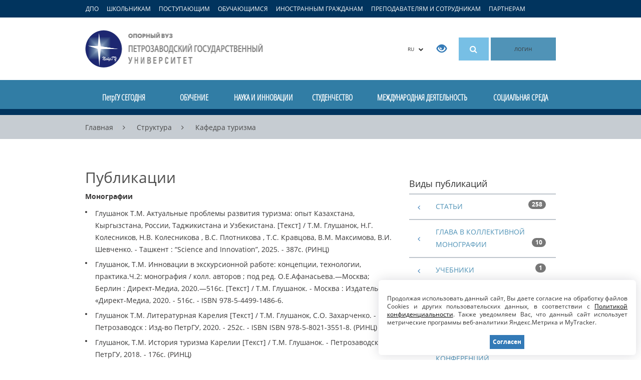

--- FILE ---
content_type: text/html; charset=UTF-8
request_url: https://petrsu.ru/structure/367/kafedraturizma/publication/10
body_size: 24927
content:
<!DOCTYPE html>
<!--[if lt IE 7]>      <html class="no-js lt-ie9 lt-ie8 lt-ie7"> <![endif]-->
<!--[if IE 7]>         <html class="no-js lt-ie9 lt-ie8"> <![endif]-->
<!--[if IE 8]>         <html class="no-js lt-ie9"> <![endif]-->
<!--[if gt IE 8]><!--> <html class="no-js"> <!--<![endif]-->    
<head>
    <meta charset="utf-8">
    <meta http-equiv="X-UA-Compatible" content="IE=edge">
    <meta name="viewport" content="width=device-width, initial-scale=1">
    <meta name='yandex-verification' content='731e9092b700c57c' />
    <meta name="google-site-verification" content="j8y-eU0nlgY-MzPoCLRwC3eU7ywYpu0VXvs29XSZSwU" />
    <meta name="csrf-param" content="_csrf">
<meta name="csrf-token" content="e2a-YSzJuHMaspxFtW-LnjQ0pewy5rRmqsvwZ_GHK8sfLeYZeJnKQSv01nXsCLPYVwDfom2f5Qfyr7lQpel-vQ==">
     
    <link rel="shortcut icon" href="/img/favicon.ico" type="image/x-icon" />
    <link rel="search" type="application/opensearchdescription+xml" href="https://petrsu.ru/petrsusearch.src" title="Добавить поиск по сайту ПетрГУ">
    <link title="Новостная лента ПетрГУ" type="application/rss+xml" rel="alternate" href="https://petrsu.ru/rss"/>
    <title>Петрозаводский государственный университет</title>
    <meta name="description" content="Официальный сайт Петрозаводского государственного университета (ПетрГУ)">
<meta name="keywords" content="Петрозаводский государственный университет, ПетрГУ, вуз, обучение, учеба, студент, абитуриент, образование, наука, инновации, дистанционное обучение, высшее образование, аспирантура, интернатура">
<link href="/assets/2a118c9/css/bootstrap.min.css" rel="stylesheet">
<link href="/js/fancybox/source/jquery.fancybox.css?v=2.1.5" rel="stylesheet">
<link href="/js/owl-carousel/owl.carousel.css" rel="stylesheet">
<link href="/js/owl-carousel/owl.theme.css" rel="stylesheet">
<link href="/font-awesome-4.7.0/css/font-awesome.min.css" rel="stylesheet">
<link href="/css/font.css" rel="stylesheet">
<link href="/css/petrsu.css?v=294" rel="stylesheet">        <!--[if lt IE 9]>
        <link href="/css/ie8.min.css?v=1" rel="stylesheet" media="all">
        <script src="/js/html5shiv.min.js"></script>    
    <![endif]-->
    <!--[if lt IE 8]>
        <link href="/css/ie7.min.css?v=2" rel="stylesheet" media="all">
    <![endif]-->
     <!--[if lt IE 9]>
        <script src="/js/respond.min.js"></script>
        <script src="/js/modernizr-2.6.2.min.js"></script>
    <![endif]-->
    <script src="/js/aframe/1.1.0/aframe.min.js"></script>
    <!-- Top.Mail.Ru counter -->
    <script type="text/javascript">
        var _tmr = window._tmr || (window._tmr = []);
        _tmr.push({id: "3605564", type: "pageView", start: (new Date()).getTime()});
        (function (d, w, id) {
            if (d.getElementById(id)) return;
            var ts = d.createElement("script"); ts.type = "text/javascript"; ts.async = true; ts.id = id;
            ts.src = "https://top-fwz1.mail.ru/js/code.js";
            var f = function () {var s = d.getElementsByTagName("script")[0]; s.parentNode.insertBefore(ts, s);};
            if (w.opera == "[object Opera]") { d.addEventListener("DOMContentLoaded", f, false); } else { f(); }
        })(document, window, "tmr-code");
    </script>
    <noscript><div><img src="https://top-fwz1.mail.ru/counter?id=3605564;js=na" style="position:absolute;left:-9999px;" alt="Top.Mail.Ru" /></div></noscript>
    <!-- /Top.Mail.Ru counter -->
</head>
<body class="body-ru">
    <!--[if lt IE 8]>
    <div class="text-center browser-notice">Вы используете устаревшую версию браузера (Internet Explorer 7 или ниже). Для полноценной и безопасной работы крайне рекомендуем <a href="http://browsehappy.com/" target="_BLANK">обновить ваш браузер</a>.</div>
    <![endif]-->
            <a class="target-menu-overlay hidden-sm hidden-xs"></a>
        <nav class="target-menu hidden-sm hidden-xs">
            <div class="container">
                <ul class="list-inline target-menu-ul">
                    <li><a href="/dpo-program/rubrics" class="ca_open_href">ДПО</a></li>
                    <li><a href="#" class="ca_open_href" data-ca="school" data-load="0">ШКОЛЬНИКАМ</a></li>
                    <li><a href="#" class="ca_open_href" data-ca="abit" data-load="0">ПОСТУПАЮЩИМ</a></li>
                    <li><a href="#" class="ca_open_href" data-ca="student" data-load="0">ОБУЧАЮЩИМСЯ</a></li>
                    <li><a href="#" class="ca_open_href" data-ca="foreign" data-load="0">ИНОСТРАННЫМ ГРАЖДАНАМ</a></li>
                    <li><a href="#" class="ca_open_href" data-ca="teacher" data-load="0">ПРЕПОДАВАТЕЛЯМ И СОТРУДНИКАМ</a></li>
                    <li class="hidden"><a href="#" class="ca_open_href" data-ca="open" data-load="0">СЛУШАТЕЛЯМ</a></li>
                    <li><a href="#" class="ca_open_href" data-ca="partners" data-load="0">ПАРТНЕРАМ</a></li>
                </ul>
            </div>
            <div class="target-menu-updown target-menu-ca-school" style="display:none; background: url(/img/ca/ca1.jpg) no-repeat right bottom #fff; min-height:335px">
                <a href="#" class="target-menu-close"><i class="fa fa-times close" aria-hidden="true"></i></a>
                <div class="container">
                    <h2 class="logo hidden-xs">
                        <a title="Петрозаводский государственный университет" href="/">
                            Петрозаводский государственный университет                        </a>
                    </h2>
                    <div class="target-menu-submenu"></div>
                </div>
            </div>
            <div class="target-menu-updown target-menu-ca-abit" style="display:none; background: url(/img/ca/ca2.jpg) no-repeat right bottom #fff; min-height:528px">
                <a href="#" class="target-menu-close"><i class="fa fa-times close" aria-hidden="true"></i></a>
                <div class="container">
                    <h2 class="logo hidden-xs">
                        <a title="Петрозаводский государственный университет" href="/">
                            Петрозаводский государственный университет                        </a>
                    </h2>
                    <div class="target-menu-submenu"></div>
                </div>
            </div>
            <div class="target-menu-updown target-menu-ca-student" style="display:none; background: url(/img/ca/ca3.jpg) no-repeat right bottom #fff; min-height:423px">
                <a href="#" class="target-menu-close"><i class="fa fa-times close" aria-hidden="true"></i></a>
                <div class="container">
                    <h2 class="logo hidden-xs">
                        <a title="Петрозаводский государственный университет" href="/">
                            Петрозаводский государственный университет                        </a>
                    </h2>
                    <div class="target-menu-submenu"></div>
                </div>
            </div>
            <div class="target-menu-updown target-menu-ca-foreign" style="display:none; background: url(/img/ca/ca4.jpg) no-repeat right bottom #fff; min-height:351px">
                <a href="#" class="target-menu-close"><i class="fa fa-times close" aria-hidden="true"></i></a>
                <div class="container">
                    <h2 class="logo hidden-xs">
                        <a title="Петрозаводский государственный университет" href="/">
                            Петрозаводский государственный университет                        </a>
                    </h2>
                    <div class="target-menu-submenu"></div>
                </div>
            </div>
            <div class="target-menu-updown target-menu-ca-teacher" style="display:none; background: url(/img/ca/ca5.jpg) no-repeat right bottom #fff; min-height:351px">
                <a href="#" class="target-menu-close"><i class="fa fa-times close" aria-hidden="true"></i></a>
                <div class="container">
                    <h2 class="logo hidden-xs">
                        <a title="Петрозаводский государственный университет" href="/">
                            Петрозаводский государственный университет                        </a>
                    </h2>
                    <div class="target-menu-submenu"></div>
                </div>
            </div>
            <div class="target-menu-updown target-menu-ca-open" style="display:none; background: url(/img/ca/ca6.jpg) no-repeat right bottom #fff; min-height:309px">
                <a href="#" class="target-menu-close"><i class="fa fa-times close" aria-hidden="true"></i></a>
                <div class="container">
                    <h2 class="logo hidden-xs">
                        <a title="Петрозаводский государственный университет" href="/">
                            Петрозаводский государственный университет                        </a>
                    </h2>
                    <div class="target-menu-submenu"></div>
                </div>
            </div>
            <div class="target-menu-updown target-menu-ca-partners" style="display:none; background: url(/img/ca/ca7.jpg) no-repeat right bottom #fff; min-height:351px">
                <a href="#" class="target-menu-close"><i class="fa fa-times close" aria-hidden="true"></i></a>
                <div class="container">
                    <h2 class="logo hidden-xs">
                        <a title="Петрозаводский государственный университет" href="/">
                            Петрозаводский государственный университет                        </a>
                    </h2>
                    <div class="target-menu-submenu"></div>
                </div>
            </div>
        </nav>
        <nav class="target-menu visible-sm visible-xs">
            <div class="container">
                <ul class="list-inline target-menu-ul">
                    <li>
                        <a style="font-size:11px;" href="/dpo-program/rubrics">ДПО</a>
                    </li>
                    <li>
                        <a style="font-size:11px;" data-toggle="collapse" href="#collapseAbit" aria-expanded="false" aria-controls="collapseAbit">Поступающим</a>
                    </li>
                    <li>
                        <a style="font-size:11px;" data-toggle="collapse" href="#collapseStudent" aria-expanded="false" aria-controls="collapseStudent">Обучающимся</a>
                    </li>
                    <li>
                        <a style="font-size:11px;" data-toggle="collapse" href="#collapseStaff" aria-expanded="false" aria-controls="collapseStaff">Преподавателям</a>
                    </li>
                </ul>
            </div>
        </nav>
    <header>
    <div id="mobileCollapseGroup">
        <div class="collapse" id="collapseAbit">
            <div class="mobile-navigation">
                <ul class="list-unstyled">
                    <li class="hidden"><a href="/page/aggr/dopolnitelnyi-priem-v-petrgu-zavers">Дополнительный прием в ПетрГУ</a></li>
                    <li><a href="/page/education/bakalavriat_i_spec/priemnaya-kampaniya/pravila-priema-v-petrgu">Правила приема 2025</a></li>
                    <li><a href="/page/aggr/abiturientam-petrgu-napravleniya-ob">Абитуриентам ПетрГУ: списки, расписание экзаменов, приказы о зачислении</a></li>
                    <li><a href="https://www.gosuslugi.ru/vuzonline" target="_blank">Суперсервис для подачи документов в ПетрГУ</a></li>
                    <li><a href="https://max.ru/abit_petrsu_bot" target="_blank">Официальный чат-бот и помощник для абитуриента ПетрГУ</a></li>
                    <li><a href="/page/aggr/postuplenie-v-vuz-onlain" target="_blank">Видеоинструкции по работе в сервисе "Поступление в вуз онлайн"</a></li>
                    <li>
                        <a href="#" onclick="$('#mob-list-1').toggle('slow');">Программы обучения</a>
                        <ul id="mob-list-1" style="color: white; display: none;">
                            <li><a href="/page/education/bakalavriat_i_spec/priemnaya-kampaniya/peretchen-napravlenii-podgotovki">Бакалавриат и специалитет</a></li>
                            <li><a href="/page/education/magistratura/priemnaya-kampaniya/peretchen-napravlenii-podgotovki-i-">Магистратура</a></li>
                            <li><a href="/page/education/aspirant/priemnaya-kampaniya/peretchen-nautchnyh-spetsialnostei">Аспирантура</a></li>
                            <li><a href="/page/education/ordinatura/ordinatura_priem/peretchen-napravlenii-podgotov">Ординатура</a></li>
                        </ul>
                    </li>
                    <li>
                        <a href="#" onclick="$('#mob-list-2').toggle('slow');">Даты приема</a>
                        <ul id="mob-list-2" style="color: white; display: none;">
                            <li><a href="/page/education/bakalavriat_i_spec/priemnaya-kampaniya/informatsiya-o-srokah-i-meste-priem">Бакалавриат и специалитет</a></li>
                            <li><a href="/page/education/magistratura/priemnaya-kampaniya/informatsiya-o-srokah-i-mestah-prie">Магистратура</a></li>
                            <li><a href="/page/education/aspirant/priemnaya-kampaniya/informatsiya-o-srokah-i-mestah-prie">Аспирантура</a></li>
                            <li><a href="/page/education/ordinatura/ordinatura_priem/informatsiya-o-srokah-priema-dokume">Ординатура</a></li>
                        </ul>
                    </li>
                    <li>
                        <a href="#" onclick="$('#mob-list-3').toggle('slow');">Перечень документов</a>
                        <ul id="mob-list-3" style="color: white; display: none;">
                            <li><a href="/page/education/bakalavriat_i_spec/priemnaya-kampaniya/dokumenty-dlya-postupleniya">Бакалавриат и специалитет</a></li>
                            <li><a href="/page/education/magistratura/priemnaya-kampaniya/informatsiya-o-srokah-i-mestah-prie">Магистратура</a></li>
                            <li><a href="/page/education/aspirant/priemnaya-kampaniya/dokumenty-dlya-postupleniya">Аспирантура</a></li>
                            <li><a href="/page/education/ordinatura/ordinatura_priem/peretchen-dokumentov-ot-postupayuts">Ординатура</a></li>
                        </ul>
                    </li>
                    <li>
                        <a href="#" onclick="$('#mob-list-4').toggle('slow');">Количество мест</a>
                        <ul id="mob-list-4" style="color: white; display: none;">
                            <li><a href="/page/education/bakalavriat_i_spec/priemnaya-kampaniya/kolitchesvto-byuzhdetnyh-mest">Бакалавриат и специалитет</a></li>
                            <li><a href="/page/education/magistratura/priemnaya-kampaniya/kolitchestvo-byudzhetnyh-i-platnyh-">Магистратура</a></li>
                            <li><a href="/page/education/aspirant/priemnaya-kampaniya/kontrolnye-tsifry-priema">Аспирантура</a></li>
                            <li><a href="/page/education/ordinatura/ordinatura_priem/kolitchestvo-mest-dlya-priema">Ординатура</a></li>
                        </ul>
                    </li>
                    <li>
                        <a href="#" onclick="$('#mob-list-5').toggle('slow');">Вступительные испытания</a>
                        <ul id="mob-list-5" style="color: white; display: none;">
                            <li><a href="/page/education/bakalavriat_i_spec/priemnaya-kampaniya/peretchen-napravlenii-podgotovki">Бакалавриат и специалитет</a></li>
                            <li><a href="/page/education/magistratura/priemnaya-kampaniya/peretchen-napravlenii-podgotovki-i-">Магистратура</a></li>
                            <li><a href="/page/education/aspirant/priemnaya-kampaniya/peretchen-vstupitelnyh-ispytanii-i-">Аспирантура</a></li>
                            <li><a href="/page/education/ordinatura/ordinatura_priem/vstupitelnye-ispytaniy">Ординатура</a></li>
                        </ul>
                    </li>
                    <li>
                        <a href="#" onclick="$('#mob-list-8').toggle('slow');">Расписание вступительных испытаний</a>
                        <ul id="mob-list-8" style="color: white; display: none;">
                            <li><a href="/page/education/bakalavriat_i_spec/priemnaya-kampaniya/raspisanie-vstupitelnyh-ispytanii-p">Бакалавриат и специалитет</a></li>
                            <li><a href="/page/education/magistratura/priemnaya-kampaniya/raspisanie-vstupitelnyh-ispytanii-mag">Магистратура</a></li>
                            <li><a href="/page/education/aspirant/priemnaya-kampaniya/raspisanie-vstupitelnyh-ispytan">Аспирантура</a></li>
                            <li><a href="/page/education/ordinatura/ordinatura_priem/raspisanie-vstupitelnyh-ispytanii-p">Ординатура</a></li>
                        </ul>
                    </li>
                    <li>
                        <a href="#" onclick="$('#mob-list-9').toggle('slow');">Программы вступительных экзаменов</a>
                        <ul id="mob-list-9" style="color: white; display: none;">
                            <li><a href="/page/education/bakalavriat_i_spec/priemnaya-kampaniya/programmy-vstupitelnyh-ispytanii-dl">Бакалавриат и специалитет</a></li>
                            <li><a href="/page/education/magistratura/priemnaya-kampaniya/programmy-vstupitelnyh-ispytanii-dlm">Магистратура</a></li>
                            <li><a href="/page/education/aspirant/priemnaya-kampaniya/programmy-vstupitelnyh-ispytanii-dl">Аспирантура</a></li>
                            <li><a href="/page/education/ordinatura/ordinatura_priem/vstupitelnye-ispytaniy/programma-vstupitelnogo-ispytaniya">Ординатура</a></li>
                        </ul>
                    </li>
                    <li>
                        <a href="#" onclick="$('#mob-list-6').toggle('slow');">Индивидуальные достижения</a>
                        <ul id="mob-list-6" style="color: white; display: none;">
                            <li><a href="/page/education/bakalavriat_i_spec/priemnaya-kampaniya/utchet-individualnyh-dostizhenii-po">Бакалавриат и специалитет</a></li>
                            <li><a href="/page/education/magistratura/priemnaya-kampaniya/utchet-individualnyh-dostizhenii">Магистратура</a></li>
                            <li><a href="/page/education/aspirant/priemnaya-kampaniya/utchet-individualnyh-dostizhenii-po">Аспирантура</a></li>
                            <li><a href="/page/education/ordinatura/ordinatura_priem/utchet-individualnyh-dostizhenii">Ординатура</a></li>
                        </ul>
                    </li>
                    <li><a href="/page/education/bakalavriat_i_spec/priemnaya-kampaniya/stoimost-obutcheniya-na-platnoi-osn">Стоимость обучения</a></li>
                    <li><a href="/page/education/bakalavriat_i_spec/rules/hostel">Общежития</a></li>
                    <li class="hidden"><a href="https://abit.petrsu.ru" target="_blank">Личный кабинет</a></li>
                    <li>
                        <a href="#" onclick="$('#mob-list-7').toggle('slow');">Интернет-приемная</a>
                        <ul id="mob-list-7" style="color: white; display: none;">
                            <li><a href="/hotline/abit/ask">Бакалавриат и специалитет</a></li>
                            <li><a href="/hotline/abit/ask">Магистратура</a></li>
                            <li><a href="/hotline/aspirant/ask">Аспирантура</a></li>
                            <li><a href="/hotline/ordinator/ask">Ординатура</a></li>
                        </ul>
                    </li>
                    <li><a target="_blank" href="https://services3.petrsu.ru/apex/f?p=170">Калькулятор абитуриента</a></li>
                    <li><a target="_blank" href="https://services3.petrsu.ru/apex/f?p=171">Навигатор абитуриента</a></li>
                    <li><a target="_blank" href="/page/education/bakalavriat_i_spec/old_years">Статистика приема</a></li>
                    <li class="hidden"><a href="https://services3.petrsu.ru/apex/f?p=164" target="_blank">Сведения о зачислении 2023</a></li>
                </ul>
            </div>
        </div>
        <div class="collapse" id="collapseStudent">
            <div class="mobile-navigation">
                <ul class="list-unstyled">
                    <li><a href="https://student.petrsu.ru" target="_blank">Цифровое пространство обучающегося ПетрГУ</a></li>
                    <li><a href="/schedule/index">Расписание занятий и сессий</a></li>
                    <li><a href="/page/students/corpus">Учебные корпуса</a></li>
                    <li><a href="/page/students/stipend">Стипендии</a></li>
                    <li><a href="/page/students/medical">Медобслуживание</a></li>
                    <li><a href="/page/students/work">Трудоустройство</a></li>
                    <li><a href="/page/students/activities">Творческие коллективы, клубы, студии</a></li>
                    <li><a href="/structure/655/profkom-stud">Профком обучающихся</a></li>
                    <li><a href="/page/students/freshman">Первокурсникам</a></li>
                    <li><a href="/page/education/aspirant/aspirantu-petrozavodskogo-gosudarst">Аспирантам</a></li>
                    <li><a href="/page/students/ovz">Студентам с ОВЗ</a></li>
                </ul>
            </div>
        </div>
        <div class="collapse" id="collapseStaff">
            <div class="mobile-navigation">
                <ul class="list-unstyled">
                    <li><a href="/schedule/index">Расписание занятий</a></li>
                    <li><a href="/structure/316/otdelkadrov">Выборы и конкурсы</a></li>
                    <li><a href="/docs">Документы и бланки</a></li>
                    <li><a href="/structure/736/profcom_staff">Профком работников</a></li>
                    <li><a href="https://iias.petrsu.ru" target="_blank">Личный кабинет</a></li>
                    <li><a href="/telephone/index">Телефонный справочник</a></li>
                </ul>
            </div>
        </div>
    </div>

    <div class="container">
        <div class="row">
            <div class="col-md-4 col-sm-4 col-xs-4">
                <h2 class="logo hidden-xs">
                    <a title="Петрозаводский государственный университет" href="/">
                        Петрозаводский государственный университет                    </a>
                </h2>
                <h2 class="logo-xs hidden-sm hidden-md hidden-lg">
                    <a title="Петрозаводский государственный университет" href="/">
                        Петрозаводский государственный университет                    </a>
                </h2>
            </div>
            <div class="col-md-8 col-sm-8 col-xs-8 text-right top-buttons">
                <div class="btn-group lang-button hidden-xs">
                    <button type="button" class="btn btn-default dropdown-toggle" data-toggle="dropdown" aria-expanded="false">
                        RU	&nbsp;&nbsp;<i class="fa fa-chevron-down"></i>
                    </button>
                    <ul class="dropdown-menu pull-right" role="menu">
                        <li><a href="/">Русская версия</a></li>
                        <li><a href="/en">English version</a></li>
                        <li><a href="/cn">中文版</a></li>
                    </ul>
                </div>
                <div class="special-button hidden-xs hidden-sm">
                    <span itemprop="copy"><a href="/special/" title="Версия для слабовидящих пользователей"><span class="glyphicon glyphicon-eye-open" aria-hidden="true"></span></a></span>
                </div>
                                <div class="search-button hidden-xs hidden-sm"><a href="#" id="smart_search_hrf" title="Поиск по сайту"><i class="fa fa-search"><!--[if lt IE 8]>Поиск<![endif]--></i></a>
                                    <div class="fastsearch" style="display: none">
                        <div class="fastsearch-q">
                            <form method="POST" id="formx" name="formx" action="javascript:void(null);" onsubmit="javascript:window.location.href='/site/search?search='+$('#searchshort').val();return false;">
                                <div class="input-group">
                                    <input autocomplete="off" id="searchshort" type="text" class="form-control search-fld" placeholder="Поисковый запрос" value="" onkeyup="call()">
                                    <span class="input-group-btn">
                                    <button id="searchbutton" style="vertical-align:top" type="submit" class="btn btn-default">
                                        <span class="glyphicon glyphicon-search" aria-hidden="true"><!--[if lt IE 8]>Найти<![endif]--></span>
                                    </button>
                                    </span>
                                </div>
                            </form>
                        </div>
                        <table class="table-1">
                            <tbody>
                                <tr id="all_title_show" style="display: none" class="allrez">
                                    <td class="label"><a href="/site/search" onclick="return search_redirect(this, $('#searchshort').val(), '');">Показать все результаты</a></td>
                                    <td class="cnt"><a href="/site/search" onclick="return search_redirect(this, $('#searchshort').val(), '');"><div id="all_results">0</div></a></td>
                                    <td class="arrow"><a href="/site/search" onclick="return search_redirect(this, $('#searchshort').val(), '');"><i class="fa fa-chevron-right"></i></a></td>
                                </tr>
                                <tr id="unit_title_show" style="display: none">
                                    <td class="label"><a href="/site/search" onclick="return search_redirect(this, $('#searchshort').val(), 'unit')">Подразделения</a></td>
                                    <td class="cnt"><a href="/site/search" onclick="return search_redirect(this, $('#searchshort').val(), 'unit')"><div id="unit_results">0</div></a></td>
                                    <td class="arrow"><a href="/site/search" onclick="return search_redirect(this, $('#searchshort').val(), 'unit')"><i class="fa fa-chevron-right"></i></a></td>
                                </tr>
                                <tr>
                                    <td colspan="3">
                                        <div id="unit_bar_show" style="display: none" class="progress">
                                            <div id="unit_bar" class="progress-bar progress-bar-primary" role="progressbar" aria-valuenow="40" aria-valuemin="0" aria-valuemax="100"></div>
                                        </div>
                                    </td>
                                </tr>
                                <tr id="staff_title_show" style="display: none">
                                    <td class="label"><a href="/site/search" onclick="return search_redirect(this, $('#searchshort').val(), 'staff')">Сотрудники</a></td>
                                    <td class="cnt"><a href="/site/search" onclick="return search_redirect(this, $('#searchshort').val(), 'staff')"><div id="staff_results">0</div></a></td>
                                    <td class="arrow"><a href="/site/search" onclick="return search_redirect(this, $('#searchshort').val(), 'staff')"><i class="fa fa-chevron-right"></i></a></td>
                                </tr>
                                <tr>
                                    <td colspan="3">
                                        <div id="staff_bar_show" style="display: none" class="progress">
                                            <div id="staff_bar" class="progress-bar progress-bar-warning" role="progressbar" aria-valuenow="40" aria-valuemin="0" aria-valuemax="100"></div>
                                        </div>
                                    </td>
                                </tr>
                                <tr id="docs_title_show" style="display: none">
                                    <td class="label"><a href="/site/search" onclick="return search_redirect(this, $('#searchshort').val(), 'doc')">Документы</a></td>
                                    <td class="cnt"><a href="/site/search" onclick="return search_redirect(this, $('#searchshort').val(), 'doc')"><div id="docs_results">0</div></a></td>
                                    <td class="arrow"><a href="/site/search" onclick="return search_redirect(this, $('#searchshort').val(), 'doc')"><i class="fa fa-chevron-right"></i></a></td>
                                </tr>
                                <tr>
                                    <td colspan="3">
                                        <div id="docs_bar_show" style="display: none" class="progress">
                                            <div id="docs_bar" class="progress-bar progress-bar-info" role="progressbar" aria-valuenow="40" aria-valuemin="0" aria-valuemax="100"></div>
                                        </div>
                                    </td>
                                </tr>
                                <tr id="video_title_show" style="display: none">
                                    <td class="label"><a href="/site/search" onclick="return search_redirect(this, $('#searchshort').val(), 'specialization');">Направления</a></td>
                                    <td class="cnt"><a href="/site/search" onclick="return search_redirect(this, $('#searchshort').val(), 'specialization');"><div id="video_results">0</div></a></td>
                                    <td class="arrow"><a href="/site/search" onclick="return search_redirect(this, $('#searchshort').val(), 'specialization');"><i class="fa fa-chevron-right"></i></a></td>
                                </tr>
                                <tr>
                                    <td colspan="3">
                                        <div id="video_bar_show" style="display: none" class="progress">
                                            <div id="specialization_bar" class="progress-bar progress-bar-info" role="progressbar" aria-valuenow="40" aria-valuemin="0" aria-valuemax="100"></div>
                                        </div>
                                    </td>
                                </tr>
                                <tr id="page_title_show" style="display: none">
                                    <td class="label"><a href="/site/search" onclick="return search_redirect(this, $('#searchshort').val(), 'page')">Страницы</a></td>
                                    <td class="cnt"><a href="/site/search" onclick="return search_redirect(this, $('#searchshort').val(), 'page')"><div id="page_results">0</div></a></td>
                                    <td class="arrow"><a href="/site/search" onclick="return search_redirect(this, $('#searchshort').val(), 'page')"><i class="fa fa-chevron-right"></i></a></td>
                                </tr>
                                <tr>
                                    <td colspan="3">
                                        <div id="page_bar_show" style="display: none" class="progress">
                                            <div id="page_bar" class="progress-bar progress-bar-danger" role="progressbar" aria-valuenow="40" aria-valuemin="0" aria-valuemax="100"></div>
                                        </div>
                                    </td>
                                </tr>
                                <tr id="news_title_show" style="display: none">
                                    <td class="label"><a href="/site/search" onclick="return search_redirect(this, $('#searchshort').val(), 'news');">Новости</a></td>
                                    <td class="cnt"><a href="/site/search" onclick="return search_redirect(this, $('#searchshort').val(), 'news');"><div id="news_results">0</div></a></td>
                                    <td class="arrow"><a href="/site/search" onclick="return search_redirect(this, $('#searchshort').val(), 'news');"><i class="fa fa-chevron-right"></i></a></td>
                                </tr>
                                <tr>
                                    <td colspan="3">
                                        <div id="news_bar_show" style="display: none" class="progress">
                                            <div id="news_bar" class="progress-bar progress-bar-success" role="progressbar" aria-valuenow="40" aria-valuemin="0" aria-valuemax="100"></div>
                                        </div>
                                    </td>
                                </tr>
                                <tr id="notice_title_show" style="display: none">
                                    <td class="label"><a href="/site/search" onclick="return search_redirect(this, $('#searchshort').val(), 'notices');">Объявления</a></td>
                                    <td class="cnt"><a href="/site/search" onclick="return search_redirect(this, $('#searchshort').val(), 'notices');"><div id="notice_results">0</div></a></td>
                                    <td class="arrow"><a href="/site/search" onclick="return search_redirect(this, $('#searchshort').val(), 'notices');"><i class="fa fa-chevron-right"></i></a></td>
                                </tr>
                                <tr>
                                    <td colspan="3">
                                        <div id="notice_bar_show" style="display: none" class="progress">
                                            <div id="notice_bar" class="progress-bar progress-bar-primary" role="progressbar" aria-valuenow="40" aria-valuemin="0" aria-valuemax="100"></div>
                                        </div>
                                    </td>
                                </tr>
                                <tr id="event_title_show" style="display: none">
                                    <td class="label"><a href="/site/search" onclick="return search_redirect(this, $('#searchshort').val(), 'event');">Мероприятия</a></td>
                                    <td class="cnt"><a href="/site/search" onclick="return search_redirect(this, $('#searchshort').val(), 'event');"><div id="event_results">0</div></a></td>
                                    <td class="arrow"><a href="/site/search" onclick="return search_redirect(this, $('#searchshort').val(), 'event');"><i class="fa fa-chevron-right"></i></a></td>
                                </tr>
                                <tr>
                                    <td colspan="3">
                                        <div id="event_bar_show" style="display: none" class="progress">
                                            <div id="event_bar" class="progress-bar progress-bar-warning" role="progressbar" aria-valuenow="40" aria-valuemin="0" aria-valuemax="100"></div>
                                        </div>
                                    </td>
                                </tr>
                                <tr id="video_title_show" style="display: none">
                                    <td class="label"><a href="/site/search" onclick="return search_redirect(this, $('#searchshort').val(), 'video');">Видео</a></td>
                                    <td class="cnt"><a href="/site/search" onclick="return search_redirect(this, $('#searchshort').val(), 'video');"><div id="video_results">0</div></a></td>
                                    <td class="arrow"><a href="/site/search" onclick="return search_redirect(this, $('#searchshort').val(), 'video');"><i class="fa fa-chevron-right"></i></a></td>
                                </tr>
                                <tr>
                                    <td colspan="3">
                                        <div id="video_bar_show" style="display: none" class="progress">
                                            <div id="video_bar" class="progress-bar progress-bar-info" role="progressbar" aria-valuenow="40" aria-valuemin="0" aria-valuemax="100"></div>
                                        </div>
                                    </td>
                                </tr>
                                <tr id="students_title_show" style="display: none">
                                    <td class="label"><a href="#">Студенты</a></td>
                                    <td class="cnt"><a href="#">0</a></td>
                                    <td class="arrow"><a href="#"><i class="fa fa-chevron-right"></i></a></td>
                                </tr>
                                <tr>
                                    <td colspan="3">
                                        <div id="students_bar_show" style="display: none" class="progress">
                                            <div class="progress-bar progress-bar-danger" role="progressbar" aria-valuenow="40" aria-valuemin="0" aria-valuemax="100" style="width: 30%"></div>
                                        </div>
                                    </td>
                                </tr>
                            </tbody>
                        </table>
                    </div>
                </div>
                <div class="search-button hidden-md hidden-lg"><a href="#" title="Поиск по сайту" id="mobile-search-button"><i class="fa fa-search"><!--[if lt IE 8]>Поиск<![endif]--></i></a></div>
                <div class="menu-button hidden-md hidden-lg"><a href="#" title="Разделы сайта" id="mobile-navigation-button"><i class="fa fa fa-bars"><!--[if lt IE 8]>Разделы<![endif]--></i></a></div>
                                    <a href="/site/auth?authclient=keycloak" class="login-button hidden-sm hidden-xs" title="Вход для зарегистрированных пользователей">ЛОГИН</a>
                            </div>
        </div>
    </div>
    <div class="mobile-search hidden-md hidden-lg" id="mobile-search">
        <form method="GET" action="/site/search">
            <div class="input-group">
                <input autocomplete="off" name="search" type="text" class="form-control search-fld" placeholder="Поисковый запрос" value="">
                <span class="input-group-btn">
                    <button id="searchbutton" style="vertical-align:top" type="submit" class="btn btn-default">
                        <span class="glyphicon glyphicon-search"><!--[if lt IE 8]>ОК<![endif]--></span>
                    </button>
                </span>
            </div>
       </form>
    </div>
        <nav class="mobile-navigation hidden-md hidden-lg" id="mobile-navigation" style='display:none'>
    <ul class="list-unstyled">
                                            <li >
                                                                            <a href="#" onclick="$('ul#subitems_2').toggle(); return false;">
                                                                                ПетрГУ СЕГОДНЯ                                        </a>
                                    <ul id='subitems_2' class='subitems'  style='display:none'><li><a href='/page/ptoday/svedenia'>Сведения об образовательной организации</a></li><li><a href='/page/ptoday/structure'>Структура ПетрГУ</a></li><li><a href='https://petrsu.ru/page/aggr/85-let' target="_BLANK">ПетрГУ − 85!</a></li><li><a href='/page/ptoday/petrsu_prioritet2030'>ПетрГУ – участник программы "Приоритет 2030"</a></li><li><a href='/page/ptoday/progress'>Позиции ПетрГУ в рейтингах</a></li><li><a href='/eios/index'>Электронная информационно-образовательная среда</a></li><li><a href='/docs'>Документы</a></li><li><a href='/news'>Новости</a></li><li><a href='/events'>Мероприятия</a></li><li><a href='/notices'>Объявления</a></li><li><a href='https://petrsu.ru/video' target="_BLANK">Видео</a></li><li><a href='https://petrsu.ru/media-space/photo' target="_BLANK">Фотогалерея</a></li><li><a href='https://petrsu.ru/smi' target="_BLANK">СМИ о ПетрГУ</a></li><li><a href='/newspaper' target="_BLANK">Газета "Петрозаводский университет"</a></li><li><a href='/page/ptoday/brandbook'>Фирменный стиль ПетрГУ</a></li><li><a href='/maps/'>ПетрГУ на карте</a></li><li><a href='/page/ptoday/contacts'>Контакты и реквизиты</a></li><li><a href='https://petrsu.ru/telephone/index' target="_BLANK">Телефонный справочник</a></li><li><a href='/page/ptoday/karelia'>О Карелии</a></li><li><a href='/page/ptoday/university'>Об университете</a></li><li><a href='https://petrsu.ru/page/ptoday/history/potchetnyedoktorapetrgu' target="_BLANK">Почетные доктора ПетрГУ</a></li><li><a href='/page/ptoday/graduates'>Выпускники ПетрГУ</a></li><li><a href='/page/ptoday/history'>История ПетрГУ</a></li></ul>                                </li>
                                                        <li >
                                                                            <a href="#" onclick="$('ul#subitems_3').toggle(); return false;">
                                                                                ОБУЧЕНИЕ                                        </a>
                                    <ul id='subitems_3' class='subitems'  style='display:none'><li><a href='/page/education/obrazovatelnye-instituty'>Образовательные институты</a></li><li><a href='https://petrsu.ru/structure/9846/podgot' target="_BLANK">Подготовительное отделение</a></li><li><a href='https://petrsu.ru/page/aggr/open' target="_BLANK">Дни открытых дверей</a></li><li><a href='/page/aggr/abit' target="_BLANK">Поступление в ПетрГУ 2026</a></li><li><a href='https://petrsu.ru/page/education/bakalavriat_i_spec/instituty-i-napravleniya-podgoto' target="_BLANK">Прием 2026: направления обучения</a></li><li><a href='/page/education/eduareas'>Программы по областям обучения</a></li><li><a href='/page/education/bakalavriat_i_spec'>Бакалавриат и специалитет</a></li><li><a href='/page/education/magistratura'>Магистратура</a></li><li><a href='/page/education/aspirant'>Аспирантура</a></li><li><a href='/page/education/ordinatura'>Ординатура</a></li><li><a href='/page/education/foreign_applicant'>Иностранным абитуриентам</a></li><li><a href='/page/education/dopedu'>Дополнительное образование</a></li><li><a href='/page/education/school'>Довузовская подготовка</a></li><li><a href='/structure/325/biblioteka'>Научная библиотека</a></li><li><a href='/page/education/eduresoursec'>Образовательные ресурсы</a></li><li><a href='/hotline/umu/ask'>Виртуальная приемная</a></li><li><a href='https://petrsu.ru/hotline/abit/ask' target="_BLANK">Интернет-приемная для абитуриентов</a></li><li><a href='/page/education/platnoe-obutchenie'>Платное обучение</a></li><li><a href='/page/education/school/project/konferentsii-i-konkursy?path=education%2Fschool%2Fproject%2Fkonferentsii-i-konkursy&page=1'>Конференции и конкурсы для школьников</a></li><li><a href='/page/education/administrative_unit'>Административные подразделения</a></li></ul>                                </li>
                                                        <li >
                                                                            <a href="#" onclick="$('ul#subitems_4').toggle(); return false;">
                                                                                НАУКА И ИННОВАЦИИ                                        </a>
                                    <ul id='subitems_4' class='subitems'  style='display:none'><li><a href='https://petrsu.ru/page/aggr/national_projects' target="_BLANK">Национальные проекты России</a></li><li><a href='https://petrsu.ru/page/science/development/program_25-36' target="_BLANK">Программа развития ПетрГУ на 2025−2036 годы</a></li><li><a href='https://petrsu.ru/page/science/development/prioritet2030' target="_BLANK">ПРИОРИТЕТ-2030</a></li><li><a href='https://petrsu.ru/page/aggr/ceonok' target="_BLANK">CЕОНОК</a></li><li><a href='https://petrsu.ru/page/aggr/program_niokr_2026' target="_BLANK">Программа поддержки НИОКР молодых ученых ПетрГУ 2026</a></li><li><a href='/page/science/development'>Все программы развития ПетрГУ</a></li><li><a href='/page/science/about'>О научной деятельности</a></li><li><a href='/page/science/training'>Подготовка научных кадров</a></li><li><a href='https://petrsu.ru/page/education/aspirant/aspirantu-petrozavodskogo-gosudarst' target="_BLANK">Аспиранту ПетрГУ</a></li><li><a href='/page/science/nirs'>Научно-исследовательская работа студентов</a></li><li><a href='/page/science/nirs/ezhegodnaya-nautchnaya-konferentsiy'>Конференция обучающихся и молодых ученых ПетрГУ</a></li><li><a href='https://petrsu.ru/structure/2246/students_research' target="_BLANK">Студенческое научное общество</a></li><li><a href='/page/science/young_researchers'>Молодым учёным</a></li><li><a href='/page/science/projects'>Выполняемые проекты</a></li><li><a href='https://ie.petrsu.ru/development/r/193/d/4791' target="_BLANK">Инновационные разработки</a></li><li><a href='https://ie.petrsu.ru/intellectual/patents.php' target="_BLANK">Портфель интеллектуальной собственности</a></li><li><a href='/eios/index' target="_BLANK">Электронная информационно-образовательная среда</a></li><li><a href='/page/science/infrastructure'>Научная инфраструктура</a></li><li><a href='/page/science/infrastructure/journals'>Научные журналы</a></li><li><a href='https://petrsu.ru/structure/8066/muzei-nauki' target="_BLANK">Музей науки ПетрГУ</a></li><li><a href='/page/science/contests'>Научные конкурсы, стажировки</a></li><li><a href='/page/science/administrative_unit'>Административные подразделения</a></li></ul>                                </li>
                                                        <li >
                                                                            <a href="#" onclick="$('ul#subitems_26').toggle(); return false;">
                                                                                СТУДЕНЧЕСТВО                                        </a>
                                    <ul id='subitems_26' class='subitems'  style='display:none'><li><a href='https://services.petrsu.ru/apex/f?p=152:1' target="_BLANK">Календарный учебный график</a></li><li><a href='/schedule/index' target="_BLANK">Расписание занятий и сессий</a></li><li><a href='https://student.petrsu.ru/' target="_BLANK">Цифровое пространство обучающегося ПетрГУ</a></li><li><a href='/page/students/freshman'>Первокурсникам</a></li><li><a href='/structure/361/pages/4403/perevod-vosstanovlenie-i-ottchislen'>Перевод и восстановление</a></li><li><a href='/page/students/corpus'>Учебные корпуса</a></li><li><a href='/page/students/dormitory'>Общежития</a></li><li><a href='/page/students/medical'>Профилакторий и здравпункт</a></li><li><a href='/page/students/food'>Столовые и кафе</a></li><li><a href='/page/students/sport'>Спорт</a></li><li><a href='https://petrsu.ru/news/tag/практика' target="_BLANK">Практики</a></li><li><a href='/page/students/stipend'>Стипендии</a></li><li><a href='/page/students/work'>Трудоустройство</a></li><li><a href='/structure/1166/obedinennyjsovetobut'>Объединенный совет обучающихся</a></li><li><a href='/structure/655/profkom-stud'>Профком обучающихся</a></li><li><a href='/page/students/studentcheskie-obedineniya'>Студенческие объединения</a></li><li><a href='https://petrsu.ru/page/students/work/student_teams' target="_BLANK">Студенческие отряды ПетрГУ</a></li><li><a href='/page/students/activities'>Творческие коллективы, студии, клубы</a></li><li><a href='/page/students/obyavleniya'>Объявления</a></li><li><a href='/events?cat_array=3%2C4%2C37%2C38%2C40%2C12%2C16%2C17%2C19%2C20%2C21%2C22%2C23%2C24%2C42%2C46%2C26%2C27%2C28'>Конкурсы, форумы, акции</a></li><li><a href='/page/students/ovz'>Для студентов с ограничениями по здоровью</a></li><li><a href='https://petrsu.ru/telephone/index' target="_BLANK">Телефонный справочник</a></li><li><a href='/page/students/administrative_unit'>Административные подразделения</a></li></ul>                                </li>
                                                        <li >
                                                                            <a href="#" onclick="$('ul#subitems_27').toggle(); return false;">
                                                                                МЕЖДУНАРОДНАЯ ДЕЯТЕЛЬНОСТЬ                                        </a>
                                    <ul id='subitems_27' class='subitems'  style='display:none'><li><a href='/page/ptoday/svedenia/international_cooperation'>Международное сотрудничество</a></li><li><a href='/page/international/projects'>Международные проекты с участием ПетрГУ</a></li><li><a href='/page/international/grantovye-i-obmennye-programmy'>Грантовые и обменные программы</a></li><li><a href='/page/international/partners'>Наши партнеры</a></li><li><a href='/page/international/interstudents'>Как поступить в ПетрГУ?</a></li><li><a href='/structure/5737/registratsionnovizovyi-otdel'>Виза и регистрация</a></li><li><a href='https://petrsu.ru/structure/418/pages/12544/podtverzhdenie-dokumenta-ob-obrazov' target="_BLANK">Подтверждение документа об образовании ПетрГУ за рубежом</a></li><li><a href='https://petrsu.ru/structure/9846/podgot' target="_BLANK">Подготовительное отделение</a></li><li><a href='/structure/2486/lingvistitcheskii-ts' target="_BLANK">Лингвистический центр ПетрГУ</a></li><li><a href='/page/international/mezhdunarodnoe-testirovanie-toefl-t'>Международное тестирование (TOEFL, TOLES, TORFL)</a></li><li><a href='https://petrsu.ru/structure/6287/translation_centre' target="_BLANK">Центр переводов</a></li><li><a href='/page/international/grazhdanam-sng-i-sootetchestvennika'>Гражданам СНГ и соотечественникам, проживающим за рубежом</a></li><li><a href='/page/international/world'>Студенческий клуб "Мир"</a></li><li><a href='/page/international/slovo-international-agency'>Международное агентство "Слово"</a></li><li><a href='/page/international/contacts'>Административные подразделения</a></li></ul>                                </li>
                                                        <li >
                                                                            <a href="#" onclick="$('ul#subitems_28').toggle(); return false;">
                                                                                СОЦИАЛЬНАЯ СРЕДА                                        </a>
                                    <ul id='subitems_28' class='subitems'  style='display:none'><li><a href='/page/soc-services'>Социальные сервисы</a></li><li><a href='https://petrsu.ru/page/students/ovz' target="_BLANK">Для студентов с ограниченными возможностями здоровья</a></li><li><a href='/page/socio/compens'>Компенсации и льготы</a></li><li><a href='/page/socio/cards'>Карточные программы и приложения</a></li><li><a href='/page/socio/materialaid'>Помощь и поддержка</a></li><li><a href='https://petrsu.ru/structure/884/laboratoriyasotsiolo' target="_BLANK">Социологические исследования</a></li><li><a href='/page/socio/health_safety'>Охрана труда</a></li><li><a href='/structure/736/profcom_staff'>Профсоюзный комитет работников ПетрГУ</a></li><li><a href='/structure/655/profkom-stud'>Профсоюзная организация обучающихся ПетрГУ</a></li><li><a href='/page/socio/recovery'>Оздоровление</a></li><li><a href='/structure/1172/veterans'>Совет ветеранов</a></li><li><a href='/page/socio/anticorr'>Противодействие коррупции</a></li><li><a href='/page/socio/protivodeistvie-terrorizmu-i-ekstre'>Противодействие терроризму и экстремизму</a></li><li><a href='/page/socio/profilaktika-grippa'>Профилактика гриппа</a></li><li><a href='https://petrsu.ru/page/aggr/profilaktika-kori' target="_BLANK">Профилактика кори</a></li><li><a href='/page/socio/vaktsinatsiya-ot-koronavirusa-covid'>Вакцинация от коронавируса COVID-19</a></li><li><a href='/page/socio/covid19_hotline'>COVID-19: горячая линия</a></li></ul>                                </li>
                                                          <li><a href='/en'>ENGLISH VERSION</a></li>
                      <li><a href='/cn'>中文版</a></li>
                </ul>
</nav></header>
<nav class="navigation hidden-sm hidden-xs">
    <div class="container">
        <table border="0" class="navbar-table">
            <tr>
                                    <td style="width:122px" data-id="2" id="item-2" >
                          <a href="/page/ptoday">ПетрГУ СЕГОДНЯ</a>  
                        </td>                        
                                            <td style="width:89px" data-id="3" id="item-3" >
                          <a href="/page/education">ОБУЧЕНИЕ</a>  
                        </td>                        
                                            <td style="width:64px" data-id="4" id="item-4" >
                          <a href="/page/science">НАУКА И ИННОВАЦИИ</a>  
                        </td>                        
                                            <td style="width:87px" data-id="26" id="item-26" >
                          <a href="/page/students">СТУДЕНЧЕСТВО</a>  
                        </td>                        
                                            <td style="width:103px" data-id="27" id="item-27" >
                          <a href="/page/international">МЕЖДУНАРОДНАЯ ДЕЯТЕЛЬНОСТЬ</a>  
                        </td>                        
                                            <td style="width:112px" data-id="28" id="item-28" >
                          <a href="/page/socio">СОЦИАЛЬНАЯ СРЕДА</a>  
                        </td>                        
                                </tr>
        </table>
    </div>
            <div class="submenu submenu-2" data-id="2">
            <div class="container">
                <!-- Последняя новость (меню)-->
                <div class="col-md-3 col-sm-3 col-xs-3">
    <div class="oneblock">
        <div class="title">Главные новости</div>
        <a href="/news/2026/155105/prepodavatel-petrgu-"><img src="/files/news_notice_event/2026/1/26/thumbnails/215_1769417501_2bvefgmmz8xoqcsmyo0kp5jgtibdn17zygjdpjwws3fepxkbkqs772qaguw0meo04oihl65ch29njjnz6eofp.jpg" width="200" alt=""></a>
        <div class="descr">
            <a href="/news/2026/155105/prepodavatel-petrgu-">Преподаватель ПетрГУ Эльдар Азимов рекомендован к назначению в Квалификационную коллегию судей Карелии</a>
        </div>
        <div class="clock"><i class="fa fa-clock-o"></i> <a href="/news/2026/155105/prepodavatel-petrgu-">26 января 2026 года</a></div>
    </div>
</div>
                                <div class="col-md-2 col-sm-2 col-xs-2">
                    <ul class="list-unstyled submenu-items">
                                                                <li><a href="/page/ptoday/svedenia">Сведения об образовательной организации</a></li>
                                                                            <li><a href="/page/ptoday/structure">Структура ПетрГУ</a></li>
                                                                            <li><a href="https://petrsu.ru/page/aggr/85-let" target="_BLANK">ПетрГУ − 85!</a></li>
                                                                            <li><a href="/page/ptoday/petrsu_prioritet2030">ПетрГУ – участник программы "Приоритет 2030"</a></li>
                                                                            <li><a href="/page/ptoday/progress">Позиции ПетрГУ в рейтингах</a></li>
                                                                            <li><a href="/eios/index">Электронная информационно-образовательная среда</a></li>
                                                        </ul>
                </div>
                                <div class="col-md-2 col-sm-2 col-xs-2">
                    <ul class="list-unstyled submenu-items">
                                                                <li><a href="/docs">Документы</a></li>
                                                                            <li><a href="/news">Новости</a></li>
                                                                            <li><a href="/events">Мероприятия</a></li>
                                                                            <li><a href="/notices">Объявления</a></li>
                                                                            <li><a href="https://petrsu.ru/video" target="_BLANK">Видео</a></li>
                                                                            <li><a href="https://petrsu.ru/media-space/photo" target="_BLANK">Фотогалерея</a></li>
                                                        </ul>
                </div>
                                <div class="col-md-2 col-sm-2 col-xs-2">
                    <ul class="list-unstyled submenu-items">
                                                                <li><a href="https://petrsu.ru/smi" target="_BLANK">СМИ о ПетрГУ</a></li>
                                                                            <li><a href="/newspaper">Газета "Петрозаводский университет"</a></li>
                                                                            <li><a href="/page/ptoday/brandbook">Фирменный стиль ПетрГУ</a></li>
                                                                            <li><a href="/maps/">ПетрГУ на карте</a></li>
                                                                            <li><a href="/page/ptoday/contacts">Контакты и реквизиты</a></li>
                                                                            <li><a href="https://petrsu.ru/telephone/index" target="_BLANK">Телефонный справочник</a></li>
                                                        </ul>
                </div>
                                <div class="col-md-2 col-sm-2 col-xs-2">
                    <ul class="list-unstyled submenu-items">
                                                                <li><a href="/page/ptoday/karelia">О Карелии</a></li>
                                                                            <li><a href="/page/ptoday/university">Об университете</a></li>
                                                                            <li><a href="https://petrsu.ru/page/ptoday/history/potchetnyedoktorapetrgu" target="_BLANK">Почетные доктора ПетрГУ</a></li>
                                                                            <li><a href="/page/ptoday/graduates">Выпускники ПетрГУ</a></li>
                                                                            <li><a href="/page/ptoday/history">История ПетрГУ</a></li>
                                                        </ul>
                </div>
                	
            </div>
        </div>
                <div class="submenu submenu-3" data-id="3">
            <div class="container">
                <!-- Последняя новость (меню)-->
                <div class="col-md-3 col-sm-3 col-xs-3">
    <div class="oneblock">
        <div class="title">Главные новости</div>
        <a href="/news/2026/155096/zanyatie-po-inzhinir"><img src="/files/news_notice_event/2026/1/23/thumbnails/215_1769175336_img20260123123109.jpg" width="200" alt=""></a>
        <div class="descr">
            <a href="/news/2026/155096/zanyatie-po-inzhinir">Занятие по инжинирингу для студентов техникума</a>
        </div>
        <div class="clock"><i class="fa fa-clock-o"></i> <a href="/news/2026/155096/zanyatie-po-inzhinir">26 января 2026 года</a></div>
    </div>
</div>
                                <div class="col-md-2 col-sm-2 col-xs-2">
                    <ul class="list-unstyled submenu-items">
                                                                <li><a href="/page/education/obrazovatelnye-instituty">Образовательные институты</a></li>
                                                                            <li><a href="https://petrsu.ru/structure/9846/podgot" target="_BLANK">Подготовительное отделение</a></li>
                                                                            <li><a href="https://petrsu.ru/page/aggr/open" target="_BLANK">Дни открытых дверей</a></li>
                                                                            <li><a href="/page/aggr/abit">Поступление в ПетрГУ 2026</a></li>
                                                                            <li><a href="https://petrsu.ru/page/education/bakalavriat_i_spec/instituty-i-napravleniya-podgoto" target="_BLANK">Прием 2026: направления обучения</a></li>
                                                        </ul>
                </div>
                                <div class="col-md-2 col-sm-2 col-xs-2">
                    <ul class="list-unstyled submenu-items">
                                                                <li><a href="/page/education/eduareas">Программы по областям обучения</a></li>
                                                                            <li><a href="/page/education/bakalavriat_i_spec">Бакалавриат и специалитет</a></li>
                                                                            <li><a href="/page/education/magistratura">Магистратура</a></li>
                                                                            <li><a href="/page/education/aspirant">Аспирантура</a></li>
                                                                            <li><a href="/page/education/ordinatura">Ординатура</a></li>
                                                        </ul>
                </div>
                                <div class="col-md-2 col-sm-2 col-xs-2">
                    <ul class="list-unstyled submenu-items">
                                                                <li><a href="/page/education/foreign_applicant">Иностранным абитуриентам</a></li>
                                                                            <li><a href="/page/education/dopedu">Дополнительное образование</a></li>
                                                                            <li><a href="/page/education/school">Довузовская подготовка</a></li>
                                                                            <li><a href="/structure/325/biblioteka">Научная библиотека</a></li>
                                                                            <li><a href="/page/education/eduresoursec">Образовательные ресурсы</a></li>
                                                        </ul>
                </div>
                                <div class="col-md-2 col-sm-2 col-xs-2">
                    <ul class="list-unstyled submenu-items">
                                                                <li><a href="/hotline/umu/ask">Виртуальная приемная</a></li>
                                                                            <li><a href="https://petrsu.ru/hotline/abit/ask" target="_BLANK">Интернет-приемная для абитуриентов</a></li>
                                                                            <li><a href="/page/education/platnoe-obutchenie">Платное обучение</a></li>
                                                                            <li><a href="/page/education/school/project/konferentsii-i-konkursy?path=education%2Fschool%2Fproject%2Fkonferentsii-i-konkursy&page=1">Конференции и конкурсы для школьников</a></li>
                                                                            <li><a href="/page/education/administrative_unit">Административные подразделения</a></li>
                                                        </ul>
                </div>
                	
            </div>
        </div>
                <div class="submenu submenu-4" data-id="4">
            <div class="container">
                <!-- Последняя новость (меню)-->
                <div class="col-md-3 col-sm-3 col-xs-3">
    <div class="oneblock">
        <div class="title">Главные новости</div>
        <a href="/news/2026/155104/dostoevskii-i-italiy"><img src="/files/news_notice_event/2026/1/26/thumbnails/215_1769416827_dsf6787.jpg" width="200" alt=""></a>
        <div class="descr">
            <a href="/news/2026/155104/dostoevskii-i-italiy">"Достоевский и Италия".  В Риме состоялся международный семинар с участием ПетрГУ</a>
        </div>
        <div class="clock"><i class="fa fa-clock-o"></i> <a href="/news/2026/155104/dostoevskii-i-italiy">26 января 2026 года</a></div>
    </div>
</div>
                                <div class="col-md-2 col-sm-2 col-xs-2">
                    <ul class="list-unstyled submenu-items">
                                                                <li><a href="https://petrsu.ru/page/aggr/national_projects" target="_BLANK">Национальные проекты России</a></li>
                                                                            <li><a href="https://petrsu.ru/page/science/development/program_25-36" target="_BLANK">Программа развития ПетрГУ на 2025−2036 годы</a></li>
                                                                            <li><a href="https://petrsu.ru/page/science/development/prioritet2030" target="_BLANK">ПРИОРИТЕТ-2030</a></li>
                                                                            <li><a href="https://petrsu.ru/page/aggr/ceonok" target="_BLANK">CЕОНОК</a></li>
                                                                            <li><a href="https://petrsu.ru/page/aggr/program_niokr_2026" target="_BLANK">Программа поддержки НИОКР молодых ученых ПетрГУ 2026</a></li>
                                                                            <li><a href="/page/science/development">Все программы развития ПетрГУ</a></li>
                                                        </ul>
                </div>
                                <div class="col-md-2 col-sm-2 col-xs-2">
                    <ul class="list-unstyled submenu-items">
                                                                <li><a href="/page/science/about">О научной деятельности</a></li>
                                                                            <li><a href="/page/science/training">Подготовка научных кадров</a></li>
                                                                            <li><a href="https://petrsu.ru/page/education/aspirant/aspirantu-petrozavodskogo-gosudarst" target="_BLANK">Аспиранту ПетрГУ</a></li>
                                                                            <li><a href="/page/science/nirs">Научно-исследовательская работа студентов</a></li>
                                                                            <li><a href="/page/science/nirs/ezhegodnaya-nautchnaya-konferentsiy">Конференция обучающихся и молодых ученых ПетрГУ</a></li>
                                                                            <li><a href="https://petrsu.ru/structure/2246/students_research" target="_BLANK">Студенческое научное общество</a></li>
                                                        </ul>
                </div>
                                <div class="col-md-2 col-sm-2 col-xs-2">
                    <ul class="list-unstyled submenu-items">
                                                                <li><a href="/page/science/young_researchers">Молодым учёным</a></li>
                                                                            <li><a href="/page/science/projects">Выполняемые проекты</a></li>
                                                                            <li><a href="https://ie.petrsu.ru/development/r/193/d/4791" target="_BLANK">Инновационные разработки</a></li>
                                                                            <li><a href="https://ie.petrsu.ru/intellectual/patents.php" target="_BLANK">Портфель интеллектуальной собственности</a></li>
                                                                            <li><a href="/eios/index">Электронная информационно-образовательная среда</a></li>
                                                                            <li><a href="/page/science/infrastructure">Научная инфраструктура</a></li>
                                                        </ul>
                </div>
                                <div class="col-md-2 col-sm-2 col-xs-2">
                    <ul class="list-unstyled submenu-items">
                                                                <li><a href="/page/science/infrastructure/journals">Научные журналы</a></li>
                                                                            <li><a href="https://petrsu.ru/structure/8066/muzei-nauki" target="_BLANK">Музей науки ПетрГУ</a></li>
                                                                            <li><a href="/page/science/contests">Научные конкурсы, стажировки</a></li>
                                                                            <li><a href="/page/science/administrative_unit">Административные подразделения</a></li>
                                                        </ul>
                </div>
                	
            </div>
        </div>
                <div class="submenu submenu-26" data-id="26">
            <div class="container">
                <!-- Последняя новость (меню)-->
                <div class="col-md-3 col-sm-3 col-xs-3">
    <div class="oneblock">
        <div class="title">Главные новости</div>
        <a href="/news/2026/155097/tchitaite-prazdnitch"><img src="/files/news_notice_event/2026/1/23/thumbnails/215_1769179727_ii43ecwuz52qfvjefeenixnqnka852259zdmqr8xsq9ltktynnnck1ycdofyxlqjyllyntdxknabzjrgw107ft.jpg" width="200" alt=""></a>
        <div class="descr">
            <a href="/news/2026/155097/tchitaite-prazdnitch">Читайте праздничный выпуск газеты "Петрозаводский университет"</a>
        </div>
        <div class="clock"><i class="fa fa-clock-o"></i> <a href="/news/2026/155097/tchitaite-prazdnitch">23 января 2026 года</a></div>
    </div>
</div>
                                <div class="col-md-2 col-sm-2 col-xs-2">
                    <ul class="list-unstyled submenu-items">
                                                                <li><a href="https://services.petrsu.ru/apex/f?p=152:1" target="_BLANK">Календарный учебный график</a></li>
                                                                            <li><a href="/schedule/index">Расписание занятий и сессий</a></li>
                                                                            <li><a href="https://student.petrsu.ru/" target="_BLANK">Цифровое пространство обучающегося ПетрГУ</a></li>
                                                                            <li><a href="/page/students/freshman">Первокурсникам</a></li>
                                                                            <li><a href="/structure/361/pages/4403/perevod-vosstanovlenie-i-ottchislen">Перевод и восстановление</a></li>
                                                                            <li><a href="/page/students/corpus">Учебные корпуса</a></li>
                                                        </ul>
                </div>
                                <div class="col-md-2 col-sm-2 col-xs-2">
                    <ul class="list-unstyled submenu-items">
                                                                <li><a href="/page/students/dormitory">Общежития</a></li>
                                                                            <li><a href="/page/students/medical">Профилакторий и здравпункт</a></li>
                                                                            <li><a href="/page/students/food">Столовые и кафе</a></li>
                                                                            <li><a href="/page/students/sport">Спорт</a></li>
                                                                            <li><a href="https://petrsu.ru/news/tag/практика" target="_BLANK">Практики</a></li>
                                                                            <li><a href="/page/students/stipend">Стипендии</a></li>
                                                        </ul>
                </div>
                                <div class="col-md-2 col-sm-2 col-xs-2">
                    <ul class="list-unstyled submenu-items">
                                                                <li><a href="/page/students/work">Трудоустройство</a></li>
                                                                            <li><a href="/structure/1166/obedinennyjsovetobut">Объединенный совет обучающихся</a></li>
                                                                            <li><a href="/structure/655/profkom-stud">Профком обучающихся</a></li>
                                                                            <li><a href="/page/students/studentcheskie-obedineniya">Студенческие объединения</a></li>
                                                                            <li><a href="https://petrsu.ru/page/students/work/student_teams" target="_BLANK">Студенческие отряды ПетрГУ</a></li>
                                                                            <li><a href="/page/students/activities">Творческие коллективы, студии, клубы</a></li>
                                                        </ul>
                </div>
                                <div class="col-md-2 col-sm-2 col-xs-2">
                    <ul class="list-unstyled submenu-items">
                                                                <li><a href="/page/students/obyavleniya">Объявления</a></li>
                                                                            <li><a href="/events?cat_array=3%2C4%2C37%2C38%2C40%2C12%2C16%2C17%2C19%2C20%2C21%2C22%2C23%2C24%2C42%2C46%2C26%2C27%2C28">Конкурсы, форумы, акции</a></li>
                                                                            <li><a href="/page/students/ovz">Для студентов с ограничениями по здоровью</a></li>
                                                                            <li><a href="https://petrsu.ru/telephone/index" target="_BLANK">Телефонный справочник</a></li>
                                                                            <li><a href="/page/students/administrative_unit">Административные подразделения</a></li>
                                                        </ul>
                </div>
                	
            </div>
        </div>
                <div class="submenu submenu-27" data-id="27">
            <div class="container">
                <!-- Последняя новость (меню)-->
                <div class="col-md-3 col-sm-3 col-xs-3">
    <div class="oneblock">
        <div class="title">Главные новости</div>
        <a href="/news/2026/155018/studentki-petrgu-ras"><img src="/files/news_notice_event/2026/1/20/thumbnails/215_1768907449_1.jpg" width="200" alt=""></a>
        <div class="descr">
            <a href="/news/2026/155018/studentki-petrgu-ras">Студентки ПетрГУ рассказали о программе академической мобильности в Китае</a>
        </div>
        <div class="clock"><i class="fa fa-clock-o"></i> <a href="/news/2026/155018/studentki-petrgu-ras">21 января 2026 года</a></div>
    </div>
</div>
                                <div class="col-md-2 col-sm-2 col-xs-2">
                    <ul class="list-unstyled submenu-items">
                                                                <li><a href="/page/ptoday/svedenia/international_cooperation">Международное сотрудничество</a></li>
                                                                            <li><a href="/page/international/projects">Международные проекты с участием ПетрГУ</a></li>
                                                                            <li><a href="/page/international/grantovye-i-obmennye-programmy">Грантовые и обменные программы</a></li>
                                                                            <li><a href="/page/international/partners">Наши партнеры</a></li>
                                                        </ul>
                </div>
                                <div class="col-md-2 col-sm-2 col-xs-2">
                    <ul class="list-unstyled submenu-items">
                                                                <li><a href="/page/international/interstudents">Как поступить в ПетрГУ?</a></li>
                                                                            <li><a href="/structure/5737/registratsionnovizovyi-otdel">Виза и регистрация</a></li>
                                                                            <li><a href="https://petrsu.ru/structure/418/pages/12544/podtverzhdenie-dokumenta-ob-obrazov" target="_BLANK">Подтверждение документа об образовании ПетрГУ за рубежом</a></li>
                                                                            <li><a href="https://petrsu.ru/structure/9846/podgot" target="_BLANK">Подготовительное отделение</a></li>
                                                        </ul>
                </div>
                                <div class="col-md-2 col-sm-2 col-xs-2">
                    <ul class="list-unstyled submenu-items">
                                                                <li><a href="/structure/2486/lingvistitcheskii-ts">Лингвистический центр ПетрГУ</a></li>
                                                                            <li><a href="/page/international/mezhdunarodnoe-testirovanie-toefl-t">Международное тестирование (TOEFL, TOLES, TORFL)</a></li>
                                                                            <li><a href="https://petrsu.ru/structure/6287/translation_centre" target="_BLANK">Центр переводов</a></li>
                                                                            <li><a href="/page/international/grazhdanam-sng-i-sootetchestvennika">Гражданам СНГ и соотечественникам, проживающим за рубежом</a></li>
                                                        </ul>
                </div>
                                <div class="col-md-2 col-sm-2 col-xs-2">
                    <ul class="list-unstyled submenu-items">
                                                                <li><a href="/page/international/world">Студенческий клуб "Мир"</a></li>
                                                                            <li><a href="/page/international/slovo-international-agency">Международное агентство "Слово"</a></li>
                                                                            <li><a href="/page/international/contacts">Административные подразделения</a></li>
                                                        </ul>
                </div>
                	
            </div>
        </div>
                <div class="submenu submenu-28" data-id="28">
            <div class="container">
                <!-- Последняя новость (меню)-->
                <div class="col-md-3 col-sm-3 col-xs-3">
    <div class="oneblock">
        <div class="title">Главные новости</div>
        <a href="/news/2026/155090/v-dobryi-put-onezhsk"><img src="/files/news_notice_event/2026/1/23/thumbnails/215_1769164948_img8449.jpg" width="200" alt=""></a>
        <div class="descr">
            <a href="/news/2026/155090/v-dobryi-put-onezhsk">В добрый путь, "Онежский десант"!</a>
        </div>
        <div class="clock"><i class="fa fa-clock-o"></i> <a href="/news/2026/155090/v-dobryi-put-onezhsk">23 января 2026 года</a></div>
    </div>
</div>
                                <div class="col-md-2 col-sm-2 col-xs-2">
                    <ul class="list-unstyled submenu-items">
                                                                <li><a href="/page/soc-services">Социальные сервисы</a></li>
                                                                            <li><a href="https://petrsu.ru/page/students/ovz" target="_BLANK">Для студентов с ограниченными возможностями здоровья</a></li>
                                                                            <li><a href="/page/socio/compens">Компенсации и льготы</a></li>
                                                                            <li><a href="/page/socio/cards">Карточные программы и приложения</a></li>
                                                                            <li><a href="/page/socio/materialaid">Помощь и поддержка</a></li>
                                                        </ul>
                </div>
                                <div class="col-md-2 col-sm-2 col-xs-2">
                    <ul class="list-unstyled submenu-items">
                                                                <li><a href="https://petrsu.ru/structure/884/laboratoriyasotsiolo" target="_BLANK">Социологические исследования</a></li>
                                                                            <li><a href="/page/socio/health_safety">Охрана труда</a></li>
                                                                            <li><a href="/structure/736/profcom_staff">Профсоюзный комитет работников ПетрГУ</a></li>
                                                                            <li><a href="/structure/655/profkom-stud">Профсоюзная организация обучающихся ПетрГУ</a></li>
                                                                            <li><a href="/page/socio/recovery">Оздоровление</a></li>
                                                        </ul>
                </div>
                                <div class="col-md-2 col-sm-2 col-xs-2">
                    <ul class="list-unstyled submenu-items">
                                                                <li><a href="/structure/1172/veterans">Совет ветеранов</a></li>
                                                                            <li><a href="/page/socio/anticorr">Противодействие коррупции</a></li>
                                                                            <li><a href="/page/socio/protivodeistvie-terrorizmu-i-ekstre">Противодействие терроризму и экстремизму</a></li>
                                                                            <li><a href="/page/socio/profilaktika-grippa">Профилактика гриппа</a></li>
                                                                            <li><a href="https://petrsu.ru/page/aggr/profilaktika-kori" target="_BLANK">Профилактика кори</a></li>
                                                        </ul>
                </div>
                                <div class="col-md-2 col-sm-2 col-xs-2">
                    <ul class="list-unstyled submenu-items">
                                                                <li><a href="/page/socio/vaktsinatsiya-ot-koronavirusa-covid">Вакцинация от коронавируса COVID-19</a></li>
                                                                            <li><a href="/page/socio/covid19_hotline">COVID-19: горячая линия</a></li>
                                                        </ul>
                </div>
                	
            </div>
        </div>
        </nav>
<div class="line breadcrumbs">
    <div class="container">
        <ol class="breadcrumb">
            <li><a href="/">Главная</a></li><li><i class="fa fa-angle-right"></i></li>
            <li><a href="/page/ptoday/structure">Структура</a></li><li><i class="fa fa-angle-right"></i></li>
            <li><a href='/structure/367/kafedraturizma'>Кафедра туризма</a></li>        
        </ol>
    </div>
</div>


<!-- Блок "Факультет" -->
<div class="line page">
    <div class="container">
        <div class="row">
            <div class="col-md-8 col-sm-8 col-xs-12 page-content">
                <!-- Публикации -->
                <h2>Публикации</h2>
                <div class="page-content-descr">
                    <p><strong>Монографии</strong></p><ul><li>Глушанок Т.М. Актуальные проблемы развития туризма: опыт Казахстана, Кыргызстана, России, Таджикистана и Узбекистана.  [Текст] / Т.М. Глушанок, Н.Г. Колесников, Н.В. Колесникова , В.С. Плотникова , Т.С. Кравцова, В.М. Максимова, В.И. Шевченко. - Ташкент : “Science and  Innovation”, 2025. - 387с. (РИНЦ)</li><li>Глушанок, Т.М. Инновации в экскурсионной работе: концепции, технологии, практика.Ч.2: монография / колл. авторов ; под ред. О.Е.Афанасьева.—Москва; Берлин : Директ-Медиа, 2020.—516с. [Текст] / Т.М. Глушанок. - Москва : Издательство «Директ-Медиа, 2020. - 516с. - ISBN 978-5-4499-1486-6.</li><li>Глушанок Т.М. Литературная Карелия [Текст] / Т.М. Глушанок, С.О. Захарченко. - Петрозаводск : Изд-во ПетрГУ, 2020. - 252с. - ISBN ISBN 978-5-8021-3551-8. (РИНЦ)</li><li>Глушанок, Т.М. История туризма Карелии [Текст] / Т.М. Глушанок. - Петрозаводск : ПетрГУ, 2018. - 176с. (РИНЦ)</li><li>Кирилина В.М. Повышение качества подготовки кадров в сфере туризма и гостеприимства в Республике Карелия  [Электронный ресурс] / В.М. Кирилина, Н.В. Колесникова, Н.Г. Колесников [и др.]. - Петрозаводск : ПетрГУ, 2017. - 102с. - Режим доступа: http://elibrary.karelia.ru/book.shtml?id=29098.</li><li>Кирилина В.М. Виды туризма и их развитие в Республике Карелия.  [Текст] / В.М. Кирилина, Н.В. Колесникова, Н.Г. Колесников [и др.]. - Пенза : Наука и просвещение, 2016. - 120с. - ISBN 978-5-9908882-9-6 . (РИНЦ)</li><li>Кирилина В.М. Природный и историко-культурный потенциал Республики Карелия как предпосылка развития регионального туризма [Текст] / В.М. Кирилина, С.А. Светов, П.В. Медведев [и др.]. - Петрозаводск : ПетрГУ, 2016. - 80с. - Режим доступа: http://elibrary.karelia.ru/docs/kirilina/prirod_i_istoriko_kult_potenc_RK/total.pdf.</li><li>Кирилина В.М. Развитие сельского туризма в Республике Карелия на основе трансграничного сетевого взаимодействия [Текст] / В.М. Кирилина, Н.Г. Колесников, Н.В. Колесникова. - Петрозаводск : ПетрГУ, 2015. - 89с.</li><li>Волошина Т.А. Формирование предпринимательских качеств студентов педагогического вуза в процессе интерактивного обучения [Текст] / Т.А. Волошина, В.И. Шевченко, Н.Н. Шевченко. - Петрозаводск : Verso, 2013. - 222с.</li><li>Управление региональными экономическими системами в условиях модернизации : коллективная монография  [Текст] / Т.М. Глушанок, Н.Г. Урванцева и др.; под ред. А.Н. Плотникова. - Саратов, 2013. - 500 с.</li><li>Гриппа, С.П. Природные и культурно-исторические памятники Белого моря, Онежского и Ладожского озер: по маршруту экспедиции Русского географического общества “Историко-географические памятники Европейского Севера России / [Отд-ние РГО в Респ. Каре-лия, Ин-т водных проблем Севера КарНЦ РАН; фото Игорь Георгиевский] [Текст] / С.П. Гриппа, Н.Н. Филатов, А.В. Толстиков [и др.] [и др.] [и др.]. - Петрозаводск : Verso, 2010. - 95с.</li><li>Богданова М. С.  Гриппа С. П., Лобанова Н.В., Медведев П. В., Потахин М. С., Потахин С. Б., Русанов Ю. В., Толстиков А. В.Филатов Н.Н.. Природные и культурно-исторические памятники Белого моря, Онежского и Ладожского озер: по маршруту экспедиции Русского географического общества «Историко-географические памятники Европейского Севера России»  Петрозаводск: Verso, 2010. 96 с.</li></ul>                </div>
                <b>Поделиться:</b><div class="ya-share2" data-services="vkontakte,odnoklassniki,telegram,whatsapp" data-counter=""></div>
            </div>
            <div class="col-md-4 col-sm-4 col-xs-12 right-col">
                <h4>Виды публикаций</h4><ul class='slist-2'>                            <li>
                            <div class="media">
                            <div class="media-left media-middle"><a href="#"><i class="fa fa-angle-left">&nbsp;</i></a></div>
                            <div class="media-body media-middle">
                            <h4 class="list-header">
                <a href='/structure/367/kafedraturizma/publication/12'>Статьи</a><span class='pull-right badge'>258</span>                            </h4>
                            <div class="list-info"></div>
                            </div>                            
                            </div>
                            </li>
                                            <li>
                            <div class="media">
                            <div class="media-left media-middle"><a href="#"><i class="fa fa-angle-left">&nbsp;</i></a></div>
                            <div class="media-body media-middle">
                            <h4 class="list-header">
                <a href='/structure/367/kafedraturizma/publication/170'>Глава в коллективной монографии</a><span class='pull-right badge'>10</span>                            </h4>
                            <div class="list-info"></div>
                            </div>                            
                            </div>
                            </li>
                                            <li>
                            <div class="media">
                            <div class="media-left media-middle"><a href="#"><i class="fa fa-angle-left">&nbsp;</i></a></div>
                            <div class="media-body media-middle">
                            <h4 class="list-header">
                <a href='/structure/367/kafedraturizma/publication/15'>Учебники</a><span class='pull-right badge'>1</span>                            </h4>
                            <div class="list-info"></div>
                            </div>                            
                            </div>
                            </li>
                                            <li>
                            <div class="media">
                            <div class="media-left media-middle"><a href="#"><i class="fa fa-angle-left">&nbsp;</i></a></div>
                            <div class="media-body media-middle">
                            <h4 class="list-header">
                <a href='/structure/367/kafedraturizma/publication/171'>Сборник материалов конференции</a><span class='pull-right badge'>2</span>                            </h4>
                            <div class="list-info"></div>
                            </div>                            
                            </div>
                            </li>
                                            <li>
                            <div class="media">
                            <div class="media-left media-middle"><a href="#"><i class="fa fa-angle-left">&nbsp;</i></a></div>
                            <div class="media-body media-middle">
                            <h4 class="list-header">
                <a href='/structure/367/kafedraturizma/publication/32'>Доклад / статья в материалах (трудах)  конференций, симпозиумов и т.п. </a><span class='pull-right badge'>196</span>                            </h4>
                            <div class="list-info"></div>
                            </div>                            
                            </div>
                            </li>
                                            <li>
                            <div class="media">
                            <div class="media-left media-middle"><a href="#"><i class="fa fa-angle-left">&nbsp;</i></a></div>
                            <div class="media-body media-middle">
                            <h4 class="list-header">
                <a href='/structure/367/kafedraturizma/publication/133'>Тезисы докладов/сообщений конференций</a><span class='pull-right badge'>12</span>                            </h4>
                            <div class="list-info"></div>
                            </div>                            
                            </div>
                            </li>
                                            <li>
                            <div class="media">
                            <div class="media-left media-middle"><a href="#"><i class="fa fa-angle-left">&nbsp;</i></a></div>
                            <div class="media-body media-middle">
                            <h4 class="list-header">
                <a href='/structure/367/kafedraturizma/publication/18'>Учебные пособия</a><span class='pull-right badge'>47</span>                            </h4>
                            <div class="list-info"></div>
                            </div>                            
                            </div>
                            </li>
                                            <li>
                            <div class="media">
                            <div class="media-left media-middle"><a href="#"><i class="fa fa-angle-left">&nbsp;</i></a></div>
                            <div class="media-body media-middle">
                            <h4 class="list-header">
                <a href='/structure/367/kafedraturizma/publication/10'><strong>Монографии</strong></a><span class='pull-right badge'>12</span>                            </h4>
                            <div class="list-info"></div>
                            </div>                            
                            </div>
                            </li>
                                            <li>
                            <div class="media">
                            <div class="media-left media-middle"><a href="#"><i class="fa fa-angle-left">&nbsp;</i></a></div>
                            <div class="media-body media-middle">
                            <h4 class="list-header">
                <a href='/structure/367/kafedraturizma/publication/50'>Учебно-методические пособия</a><span class='pull-right badge'>4</span>                            </h4>
                            <div class="list-info"></div>
                            </div>                            
                            </div>
                            </li>
                                            <li>
                            <div class="media">
                            <div class="media-left media-middle"><a href="#"><i class="fa fa-angle-left">&nbsp;</i></a></div>
                            <div class="media-body media-middle">
                            <h4 class="list-header">
                <a href='/structure/367/kafedraturizma/publication/30'>Авторефераты диссертаций</a><span class='pull-right badge'>1</span>                            </h4>
                            <div class="list-info"></div>
                            </div>                            
                            </div>
                            </li>
                                            <li>
                            <div class="media">
                            <div class="media-left media-middle"><a href="#"><i class="fa fa-angle-left">&nbsp;</i></a></div>
                            <div class="media-body media-middle">
                            <h4 class="list-header">
                <a href='/structure/367/kafedraturizma/publication/131'>Доклады</a><span class='pull-right badge'>1</span>                            </h4>
                            <div class="list-info"></div>
                            </div>                            
                            </div>
                            </li>
                                            <li>
                            <div class="media">
                            <div class="media-left media-middle"><a href="#"><i class="fa fa-angle-left">&nbsp;</i></a></div>
                            <div class="media-body media-middle">
                            <h4 class="list-header">
                <a href='/structure/367/kafedraturizma/publication/71'>Методические рекомендации</a><span class='pull-right badge'>1</span>                            </h4>
                            <div class="list-info"></div>
                            </div>                            
                            </div>
                            </li>
                                            <li>
                            <div class="media">
                            <div class="media-left media-middle"><a href="#"><i class="fa fa-angle-left">&nbsp;</i></a></div>
                            <div class="media-body media-middle">
                            <h4 class="list-header">
                <a href='/structure/367/kafedraturizma/publication/36'>Учебные программы</a><span class='pull-right badge'>1</span>                            </h4>
                            <div class="list-info"></div>
                            </div>                            
                            </div>
                            </li>
                </ul><br>                <!-- Блок контакты подразделения -->
                <div class="panel panel-2 panel-unit">
	<h4><i class="fa fa-sitemap"></i>&nbsp;&nbsp;<a href="/structure/367/кафедра туризма"></a></h4>		
                    <p><strong>Адрес:</strong><br>          
                <a href='/structure/440/utchebnolaboratornyj'>Учебный корпус №11</a> <nobr>(ул. Пушкинская, д. 17)</nobr>, каб.107            </p>
        	    <p>    <p><a href='mailto:natalia.v.kolesnikova@mail.ru'>natalia.v.kolesnikova@mail.ru</a></p>        <p class="icon-bar">
                                                                        
    </p>
            
</div>
                <!-- Блок руководитель -->
                <div class="media staff-media-1">
    <div class="media-left media-top">
        <a href="/persons/1485/kolesnikova">
                            <img class="media-object img-circle" src="/files/staff/photo_1485_s.jpg" alt="Колесникова Наталья Владимировна" width="62">
                    </a>
    </div>
    <div class="media-body">
        <h4 class="media-heading" itemprop="fio">
            <a href="/persons/1485/kolesnikova">
                Колесникова<br>
                Наталья Владимировна            </a>
        </h4>
        <div class="post" itemprop="Post">
            кандидат экономических наук, доцент<br>заведующий кафедрой, <a href='/structure/367'>Кафедра туризма</a>        </div>
                    <div class="address">
                <a href='/structure/440/utchebnolaboratornyj'>Учебный корпус №11</a>, каб.107            </div>
                        <div class="phone">
                +7(921)450-91-51            </div>
                        <div class="email">
                <a href='mailto:natalia.v.kolesnikova@mail.ru'>natalia.v.kolesnikova@mail.ru</a>            </div>
                </div>
</div>
<hr>                <!-- Блок "Последние новости + события" -->
                <div class="panel panel-2 text-center last-news-right">
    <p class="toptitle">Новости</p>
            <div class="oneblock">
                            <div class="tag"><a href="/news?dir=14"># Образование</a></div>
             
            <div class="title"><a href="/news/2026/152022/proforientatsionnyi-">"Профориентационный тур" в Шуйской СОШ №1</a></div>
            <div class="clock"><i class="fa fa-clock-o"></i> <a href="/news/2026/152022/proforientatsionnyi-"> 12 января 2026 года</a></div>         </div>
        <hr>
            <div class="oneblock">
                            <div class="tag"><a href="/news?dir=8"># Студенчество</a></div>
             
            <div class="title"><a href="/news/2025/154687/novogodnie-programmy">Новогодние программы для первоклассников от студентов кафедры туризма</a></div>
            <div class="clock"><i class="fa fa-clock-o"></i> <a href="/news/2025/154687/novogodnie-programmy"> 23 декабря 2025 года</a></div>         </div>
        <hr>
            <div class="oneblock">
                            <div class="tag"><a href="/news?dir=8"># Студенчество</a></div>
             
            <div class="title"><a href="/news/2025/154284/bezopasnost-na-marsh">Безопасность на маршруте: студенты кафедры туризма освоили навыки доврачебной помощи </a></div>
            <div class="clock"><i class="fa fa-clock-o"></i> <a href="/news/2025/154284/bezopasnost-na-marsh"> 15 декабря 2025 года</a></div>         </div>
        <hr>
            <div class="text-center">
        <a class="btn green" href="/news?structure=461">
            Показать все        </a>
    </div>
     
</div>
                <div class="panel panel-2 text-center last-news-right">
    <p class="toptitle">Мероприятия</p>
            <div class="oneblock">
                            <div class="tag"><a href="/events?cat_array=4"># Конференции</a></div>
             
            <div class="title"><a href="/events/2026/154904/respublikanskaya-kon">Республиканская конференция "Личность в истории карельского спорта и туризма"</a></div>
            <div class="clock"><i class="fa fa-clock-o"></i> <a href="/events/2026/154904/respublikanskaya-kon"> 20 февраля 2026 года</a></div>         </div>
        <hr>
                <div class="text-center">
            <a class="btn green" href="/events?unit=367">
                Показать все            </a>
        </div>
     
</div>
            </div>
        </div>
            </div>
</div>

<div class="line hidden-sm hidden-xs bottom-banners">
    <div class="container">
        <div class="row">
            <div class="col-md-12 text-center">
            <!--Левый нижний баннер-->
                                <a href="https://petrsu.ru/page/aggr/truentizm" class="banner" target="_BLANK" title="Медицинский труэнтизм как важная проблема культуры и развития общества"><img  src="/files/banner/0nxCxv2OjQOlzAMAZfSU2m9CPp-PDleU.gif" alt="Медицинский труэнтизм как важная проблема культуры и развития общества" style="width: 468px; height: 60px"></a>
            
            <!--Правый нижний баннер-->
                
                    <a href="http://pravo.gov.ru/" class="banner" target="_BLANK" title="Официальный интернет-портал правовой информации"><img  src="/files/banner/rxafuCKUhaymjpgGUcjCvbGOjYN6IFX1.png" alt="Официальный интернет-портал правовой информации" style="width: 468px; height: 60px"></a>
                        </div>            
         </div>
    </div>
</div>    <footer>
    <div class="footer">
        <div class="container">
            <div class="row">
                <div class="col-lg-2 col-md-2 hidden-sm hidden-xs">
                    <h2 class="logo2"><a title="Петрозаводский государственный университет" href="/">Петрозаводский государственный университет</a></h2>
                    <div class="copy"><a href="http://minobrnauki.gov.ru" target="_BLANK">Министерство науки и высшего образования Российской Федерации</a></div>
                </div>
                <div class="col-lg-2 col-md-2 hidden-sm hidden-xs">
                    <h5>О ПетрГУ</h5>
                    <ul class="list-unstyled">
                                                    <li><a href="/page/ptoday/svedenia">Сведения об образовательной организации</a></li>
                            <li><a href="/page/ptoday/petrsu_prioritet2030">ПетрГУ в программе "Приоритет 2030"</a></li>
                            <li><a href="/page/ptoday/structure">Структура</a></li>
                            <li><a href="/news">Новости</a></li>
                            <li><a href="/events">Мероприятия</a></li>
                            <li><a href="/notices">Объявления</a></li>
                            <li><a href="/docs">Документы</a></li>
                            <li><a href="/newspaper">Газета ПетрГУ</a></li>
                            <li><a href="/video">Видео</a></li>
                            <li><a href="/media-space/photo">Фотогалереи</a></li>
                            <li><a href="/smi">СМИ о нас</a></li>
                            <li><a href="/search">Поиск по сайту</a></li>
                            <li><a href="/map">Карта сайта</a></li>
                            <li><a href="/page/aggr/dohody/svedeniya-o-dohodah-ob-imutshestve">Сведения о доходах</a></li>
                            <li><a href="/page/socio/anticorr" >Противодействие коррупции</a></li>
                            <li><a href="/page/socio/protivodeistvie-terrorizmu-i-ekstre" >Противодействие терроризму и экстремизму</a></li>
                                            </ul>
                </div>
                                <div class="col-lg-4 col-md-4 hidden-sm hidden-xs puls">
                    <h5>Пульс ПетрГУ <span class="glyphicon glyphicon-chevron-down"></span></h5>
                    <div id="pulsecontent">  
    <hr>
    <div class="row puls-one">
        <div class="col-md-2  col-sm-2  col-xs-2">
            <span class="glyphicon glyphicon-globe"></span>
        </div>
        <div class="col-md-10  col-sm-10  col-xs-10">
            26 января, 13:02<br>
            <a href="/news/2026/155106/volonterstvo-i-sluzh">"Волонтерство и служение – часть ее жизни"...</a>
        </div>
    </div>
    <hr>
    <div class="row puls-one">
        <div class="col-md-2  col-sm-2  col-xs-2">
            <span class="glyphicon glyphicon-globe"></span>
        </div>
        <div class="col-md-10  col-sm-10  col-xs-10">
            26 января, 12:48<br>
            <a href="/news/2026/155105/prepodavatel-petrgu-">Преподаватель ПетрГУ Эльдар Азимов рекомендован к назначению в Квалификационную...</a>
        </div>
    </div>
    <hr>
    <div class="row puls-one">
        <div class="col-md-2  col-sm-2  col-xs-2">
            <span class="glyphicon glyphicon-globe"></span>
        </div>
        <div class="col-md-10  col-sm-10  col-xs-10">
            26 января, 12:31<br>
            <a href="/news/2026/155096/zanyatie-po-inzhinir">Занятие по инжинирингу для студентов техникума...</a>
        </div>
    </div>
    <hr>
    <div class="row puls-one">
        <div class="col-md-2  col-sm-2  col-xs-2">
            <span class="glyphicon glyphicon-globe"></span>
        </div>
        <div class="col-md-10  col-sm-10  col-xs-10">
            26 января, 12:30<br>
            <a href="/news/2026/155104/dostoevskii-i-italiy">"Достоевский и Италия".  В Риме состоялся международный семинар с участием Петр...</a>
        </div>
    </div>
    <hr>
    <div class="row puls-one">
        <div class="col-md-2  col-sm-2  col-xs-2">
            <span class="glyphicon glyphicon-globe"></span>
        </div>
        <div class="col-md-10  col-sm-10  col-xs-10">
            26 января, 12:27<br>
            <a href="/news/2026/155085/novogodnyaya-igrushk">"Новогодняя игрушка своими руками 2026"...</a>
        </div>
    </div>
</div>                </div>
                                <div class="col-lg-4 col-md-4 col-sm-11 col-xs-11 footer-contact">
                    <h5>Контакты</h5>
                                            <p><strong>Прием в университет:</strong><br>
                            <a href='mailto:priem@petrsu.ru'>priem@petrsu.ru</a><!-- <br> пр. Ленина, 33, каб. 127,--><br>
                            Tел.: (814-2) 71-10-30<br>
                            <!-- 'Моб. тел.' : +7 (931) 702-20-66 , (814-2) 71-32-74 -->
                            <a href="/hotline/abit/ask">Задать вопрос по поступлению</a></p>
                        <p><strong>Прием иностранных абитуриентов:</strong><br><a href='mailto:interdep@petrsu.ru'>interdep@petrsu.ru</a><br>Tел.: (814-2) 71-96-32</p>
                        <p><strong>Платное образование:</strong><br><a href='mailto:kirilova@petrsu.ru'>kirilova@petrsu.ru</a><!-- <br> пр. Ленина, 33, каб. 122,--><br>Tел.: (814-2) 71-10-40</p>
                        <p><strong>Приемная ректора:</strong><br><a href='mailto:rectorat@petrsu.ru'>rectorat@petrsu.ru</a><br>Tел.: (814-2) 71-10-01<br>
                        <a href="/hotline/rector/ask">Задать вопрос ректору</a></p>
                        <p><strong>По официальным запросам:</strong><br><a href='mailto:office@petrsu.ru'>office@petrsu.ru</a><br>Tел.: (814-2) 71-10-29<br>
                        <p><strong><a href="/telephone/index">Телефонный справочник</a></strong></p>
                                        <ul class="socio2 list-inline">
                                                    <li class="vk"><a href="https://vk.com/petrsu_ru" target="_BLANK" title="ПетрГУ ВКонтакте"><i class="fa fa-vk"><!--[if lt IE 8]>VK<![endif]--></i></a></li>
                            <li class="odnoklassniki"><a href="https://ok.ru/group/63142232522932" target="_BLANK" title="ПетрГУ в Одноклассниках"><i class="fa fa-odnoklassniki"><!--[if lt IE 8]>Odnoklassniki<![endif]--></i></a></li>
                            <li class="max"><a href="https://max.ru/petrsu_ru" title="Канал ПетрГУ в Max" target="_BLANK"><img src="/img/social/max.svg" width="36px" alt="https://max.ru/petrsu_ru"></a></li>
                            <li class="telegram"><a href="https://t.me/petrsu_news" target="_BLANK" title="ПетрГУ в Телеграме"><i class="fa fa-paper-plane"><!--[if lt IE 8]>Telegram<![endif]--></i></a></li>
                            <li class="hidden instagram"><a href="https://www.instagram.com/petrsu_ru" title="ПетрГУ в Instagram" target="_BLANK"><i class="fa fa-instagram"><!--[if lt IE 8]>INST<![endif]--></i></a></li>
                            <li class="hidden youtube"><a href="https://www.youtube.com/channel/UCF6X8SpjmB8v2X6KGZBJNwA" title="Канал ПетрГУ в YouTube" target="_BLANK"><i class="fa fa-youtube"><!--[if lt IE 8]>YTB<![endif]--></i></a></li>
                            <li class="rutube"><a href="https://rutube.ru/channel/25027539/" title="Канал ПетрГУ в RuTube" target="_BLANK"><img src="/img/social/rutube.svg" width="36px" alt="https://rutube.ru/channel/25027539/"></a></li>
                                                                        <li class="hidden facebook"><a href="https://www.facebook.com/petrsunews" title="ПетрГУ в Facebook" target="_BLANK"><i class="fa fa-facebook"><!--[if lt IE 8]>FB<![endif]--></i></a></li>
                        <li class="rss"><a href="/rss" title="Новости ПетрГУ в формате RSS"><i class="fa fa-rss"><!--[if lt IE 8]>RSS<![endif]--></i></a></li>
                    </ul>
                    <address>185910, Россия, Республика Карелия,<br>г. Петрозаводск, пр. Ленина, 33<br>Телефон: (814-2) 71-10-29<br>Факс: (814-2) 71-10-00<br><a href="mailto:rectorat@petrsu.ru">rectorat@petrsu.ru</a></address>
                    <p class="copyblue">
                    ПетрГУ © 1995–2026                    <a href="mailto:redactor@petrsu.ru" title="redactor@petrsu.ru"><span class="glyphicon glyphicon-envelope"></span></a>
                    </p>
                </div>
            </div>
        </div>
    </div>
    <div class="after-footer">
        <div class="container">
            <div class="row">
                <div class="col-lg-12 col-md-12 col-sm-12 col-xs-12 footer-bottom text-center margin-bottom20">
                    <br>При использовании материалов сайта <a href="https://petrsu.ru">гиперссылка</a> обязательна!<br>
                    Редактор сайта: <a href="mailto:redactor@petrsu.ru">redactor@petrsu.ru</a>, пр. Ленина, 33, каб. 222, (814-2) 71-32-62 <br>
                    <a href="/structure/324/regionalnyjtsentrnov">Техническая поддержка:</a> <a href="mailto:itsupport@petrsu.ru">itsupport@petrsu.ru</a>, пр. Ленина, 33, каб. 132, (814-2) 71-96-91<br>
                                            <a href="/legal">Политика конфиденциальности</a>
                                    </div>
            </div>
        </div>
    </div>
    <div class="fixed-cookie">
        <div id="cookiePopup" class="hide">
            <p>
                Продолжая использовать данный сайт, Вы даете согласие на обработку файлов Cookies и других пользовательских данных,
                в соответствии с <a target="_blank" href="https://petrsu.ru/legal">Политикой конфиденциальности</a>. Также уведомляем Вас,
                что данный сайт использует метрические программы веб-аналитики Яндекс.Метрика и MyTracker.
            </p>
            <button id="acceptCookie">Согласен</button>
        </div>
    </div>
</footer>
    <a href="#" id="scroller" class="hidden-sm hidden-xs"></a>
<script src="/js/jquery-1.11.1.min.js"></script>
<script src="/assets/4b50b8b8/yii.js"></script>
<script src="/js/owl-carousel/owl.carousel.min.js"></script>
<script src="/js/fancybox/lib/jquery.mousewheel-3.0.6.pack.js"></script>
<script src="/js/fancybox/source/jquery.fancybox.pack.js?v=2.1.5"></script>
<script src="/js/jquery.cookie.min.js"></script>
<script src="/js/menu.min.js?v=2"></script>
<script src="/js/custom.js?v=36"></script>
<script src="//yastatic.net/share2/share.js" charset="utf-8" async="async"></script>
<script src="/bootstrap/js/bootstrap.min.js"></script>
<script>var max_first = 192236; var lang = 'ru'; </script><!-- Yandex.Metrika counter -->
<script type="text/javascript">
(function (d, w, c) {
    (w[c] = w[c] || []).push(function() {
        try {
            w.yaCounter23758138 = new Ya.Metrika({id:23758138,
                    webvisor:true,
                    clickmap:true,
                    trackLinks:true,
                    accurateTrackBounce:true});
        } catch(e) { }
    });

    var n = d.getElementsByTagName("script")[0],
        s = d.createElement("script"),
        f = function () { n.parentNode.insertBefore(s, n); };
    s.type = "text/javascript";
    s.async = true;
    s.src = (d.location.protocol == "https:" ? "https:" : "http:") + "//mc.yandex.ru/metrika/watch.js";

    if (w.opera == "[object Opera]") {
        d.addEventListener("DOMContentLoaded", f, false);
    } else { f(); }
})(document, window, "yandex_metrika_callbacks");
</script>
<noscript><div><img src="//mc.yandex.ru/watch/23758138" style="position:absolute; left:-9999px;" alt="" /></div></noscript>
<!-- /Yandex.Metrika counter -->
<!-- Легализатор копирования: https://tools20.ru
<script type="text/javascript">var t20c=t20c||{id:1298,p:'Источник:',s:100,d:0};</script>
<script type="text/javascript" src="https://tools20.ru/copy/copy.2.1.js"></script>
<div style="display:none" id="t20c_div"></div>
 / Легализатор копирования: https://tools20.ru -->
</body>
</html>


--- FILE ---
content_type: text/css
request_url: https://petrsu.ru/css/petrsu.css?v=294
body_size: 156079
content:
html, body{
    min-height: 100%;
}
body{
    position: relative;
}
.phonetable{
    padding-left:1%;
}
.phonetd{
    text-align: center;
}
body, h1, h2, h3, h4, h5, h6, .h1, .h2, .h3, .h4, .h5, .h6{
	font-family: 'Open Sans', Helvetica, Arial, sans-serif;
}
a{outline:none!important}
.browser-notice{background-color:#DDD1B9; padding:5px;}
.carousel-control.left, .carousel-control.right{
    filter:none!important;
}
.dropdown-menu a{
	color:#000!important;
}
.container{
	width:940px;
	padding:0;
}
.abiline{
	background-color:#01345E; 
	height:30px; 
	overflow:hidden;
}
.abiline ul{
	margin:0; 
	padding:0;
}
.abiline ul li{
	line-height:30px; 
	vertical-align:middle; 
	font-size:11px; 
	color:#fff /* #868b91 */
}
.abiline ul li a{
	line-height:30px; 
	vertical-align:middle; 
	font-size:11px; 
	color:#ddd;
}
.abiline ul li.accent a{
    color:#fff;
    font-weight:bold;
    font-size:12px;
}
.logo, .logo-xs {
	margin:25px 0;
}
.logo a {
	display: block;
	width: 361px;
   	height: 75px;
   	overflow: hidden;
   	text-indent: -1000px;
   	background-size: 361px 75px;
   	background-image: url(../img/logo3_alfa.png);
}
.logo-en a{
	display: block;
	width:258px;
	height: 63px;
    overflow: hidden;
    text-indent: -1000px;
	background: url(../img/logo_en.png) no-repeat scroll 0 0 transparent;
}
.logo-xs a{
    display: block;
    width: 150px;
    height: 54px;
    overflow: hidden;
    text-indent: -1000px;
    background-size: 150px 54px;
    background-image: url(../img/logo3_mobile_alfa.png);
}
.old-version{
    float:left; 
    vertical-align:middle;
}
.old-version a{
    color:#B1B0B0; 
    font-size:12px; 
    line-height:30px; 
    vertical-align:middle; 
}
.old-version:hover a{
    text-decoration:none;
}
.old-version:hover a.old-left{
    color:#fff
}
.top-buttons .login-button, .top-buttons .search-button, .top-buttons .menu-button{
	background-color:#5093b7;
	color:#383737;
	width:130px;
	height:46px;
        display:-moz-inline-stack;
        display:inline-block;
        _overflow:hidden;
        *zoom:1;
        *display:inline;
	text-align:center;
	vertical-align:middle;
	line-height:46px;
	padding:0;
	text-decoration:none;
	margin:40px 0 0 0;
	font-size:10px;
}
.top-buttons .search-button{
	background-color:#77bfe5;
	width:60px;
	font-size:16px;
	display:-moz-inline-stack;
        display:inline-block;
        _overflow:hidden;
        *zoom:1;
        *display:inline;
	position:relative;
}
.top-buttons .search-button a{
	color:#fff;
	font-size:16px;
	text-decoration:none;
}
.top-buttons .menu-button{
	width:60px;
	font-size:16px;
	display:-moz-inline-stack;
        display:inline-block;
        _overflow:hidden;
        *zoom:1;
        *display:inline;
	position:relative;
}
.top-buttons .menu-button a{
	color:#fff;
	font-size:16px;
	text-decoration:none;
}
.top-buttons .search-button .fastsearch{
	position:absolute;
	top:46px;
	right:0;
	width:300px;
	min-height:50px;
	background-color:#77bfe5;
	z-index:200;
	padding:0;
	border-radius:10px 0 10px 10px;
	display:none;
}
.top-buttons .fastsearch{
	display:block;
}
.top-buttons .search-button .fastsearch .fastsearch-q{
	padding:10px;
}
.top-buttons .search-button .fastsearch span{
	margin:0!important;
	padding:0!important;
	border:0 none!important;
	vertical-align:top;
}
.top-buttons .search-button .fastsearch .table-1{
	text-align:left;
	width:100%;
	margin-bottom:10px;
}
.top-buttons .search-button .fastsearch .table-1 .label{
	white-space:nowrap;
	font-weight:normal;
	font-size:12px;
	text-align:left;
}
.top-buttons .search-button .fastsearch .table-1 .label a{
	text-align:left;
	font-size:14px;
	color:#383737;
}
.top-buttons .search-button .fastsearch .table-1 .arrow a{
	text-align:right;
	font-size:14px;
	color:#5093b7;
}
.top-buttons .search-button .fastsearch .table-1 .cnt a{
	text-align:right;
	font-size:14px;
	color:#383737;
}
.top-buttons .search-button .fastsearch .table-1 td{
	border:0 none!important;
	padding:0 15px;
}
.top-buttons .search-button .fastsearch .table-1 tr.allrez, .top-buttons .search-button .fastsearch .table-1 tr.allrez td{
	background-color:#71b3d6
}
.top-buttons .search-button .fastsearch .table-1 tr:hover td, .top-buttons .search-button .fastsearch .table-1 tr:hover td a{
	color:#fff;
}
.top-buttons .search-button .fastsearch .table-1 .progress{
	height:4px;
	margin:2px;
	background-color:#71b3d6
}
.top-buttons .lang-button{
    margin:40px 10px 0 0;
}
.top-buttons .special-button{
    vertical-align: middle;
    display:inline-block;
    margin:40px 20px 0 0;
}
.top-buttons .special-button a span{
    font-size:20px;
}
.top-buttons  .lang-button button, .top-buttons  .lang-button button:hover{
	border:0 none;
	box-shadow:none!important;
	background-color:transparent!important;
	background:none!important;
	font-size:10px;
}
.navigation{
	background:url(../img/nav_bg.png) repeat-x left bottom #317da5;
	height:70px;
	-overflow:hidden;
	margin:0;
	border:0 none;
	border-radius:0;
	position:relative;
}
.navigation .container{
	text-align:center;
	width:950px;
}
.navbar-table{
    border:0 none;
    border-collapse: collapse;
    margin: 0;
    padding: 0;
    height: 70px;
    width: 950px;
}
.navbar-table td{
    margin: 0;
    padding: 0;
    height: 70px;
    border:0 none;
    white-space:nowrap;
    text-align: center;
    overflow: hidden;
}
.navbar-table td a{
    display:block;
    color:#fff;
    font-size:16px;
    height:70px;
    line-height:40px;
    vertical-align:middle;
    font-family: 'Open Sans Condensed', Helvetica, Arial, sans-serif;
    padding:15px 0;
    font-weight:bold;
    text-decoration:none;
    white-space:nowrap;
    text-align: center;
}
.navbar-table td.current a, .navbar-table td.current a:hover, .navbar-table td.current a:focus{
    background:url(../img/nav_bg_act3.png) repeat-x left bottom #65abd0;
    color:#01345e;
    text-decoration:none;
}
.navbar-table td a:hover, .navbar-table td.active a, .navbar-table td a:focus{
    background:url(../img/nav_bg_act.png) repeat-x left bottom #65abd0;
    color:#01345e;
    text-decoration:none;
}
.navigation-mob{
	margin-top:-75px;
	background-color:transparent;
	color:#000;
	border:0 none;
	font-size:20px;
}
.navigation-mob a:hover{
	background-color:transparent;
}
.navigation .submenu{
	position:absolute;
	width:100%;
	top:70px;
	left:0;
	height:auto;
	min-height:100px;
	background-color:#24aa98;
	z-index:100000;
	padding:20px 0;
	display:none;
}
.navigation .submenu .submenu-items li{
	text-align:left;
	margin-bottom:18px;
}
.navigation .submenu .submenu-items li a{
	text-align:left;
	color:#fff;
	text-transform:uppercase;
}

/* для анг. структуры */
.body-en .structure-list>li a{
    font-size: 17px
}


.line{
	padding-bottom:36px;
}

.line-title{
	color:#fff;
	margin-top:36px;
	margin-bottom:35px;
	font-size:36px;
	position:relative;
}
.line-title-rightarea{
	display:block;
	position:absolute;
	right:0;
	top:0;
	text-align:right;
}
/* breadcrumb */
.breadcrumbs{
	background-color:#c6ccd2;
	margin:0;
	padding:0;
	height:48px;
	overflow:hidden;
}
.breadcrumbs .container{
	text-align:left;
}
.breadcrumbs .breadcrumb{
	text-align:left;
	height:48px;
	overflow:hidden;
	margin:0;
	padding:0;
	background-color:#c6ccd2;
}
.breadcrumbs .breadcrumb li{
	line-height:48px;
	vertical-align:middle;
	color:#494949;
}
.breadcrumbs .breadcrumb a{
	line-height:48px;
	vertical-align:middle;
	text-decoration:none;
	color:#494949;
}
.breadcrumbs .breadcrumb a:hover{
	text-decoration:none;
	color:#494949;
}
/* footer */
.logo2{
	margin:54px 0 0 0;
}
.logo2 a{
	display: block;
	width:84px;
	height: 60px;
    overflow: hidden;
    text-indent: -1000px;
	background: url(../img/logo2.png) no-repeat scroll 0 0 transparent;
}
.footer{
	background:url(../img/footer_bg2.jpg) no-repeat scroll 50% 50% transparent;
	min-height:510px;
}
.footer_adm{
	height: 60px;
        background-color: #f5f5f5;
        border-top: 1px solid #ddd;
        padding-top: 20px;
}
.footer h5{
	color:#fff;
	font-weight:bold;
	margin:54px 0 20px 0;
}
.footer h6{
	color:#fff;
	font-weight:bold;
	margin:14px 0 20px 0;
	font-size:14px;
}
.footer h5 span{
	margin-left:10px;
	font-size:12px;
	font-weight:normal;
}
.footer .list-unstyled li{
    padding:4px 0;
    margin-right:-6px;
}
.footer .list-unstyled li a{
	color:#868b91;
	line-height:15px;
	vertical-align:middle;
        display:block;
}

.footer .socio2 li a{
	display:-moz-inline-stack;
        display:inline-block;
        _overflow:hidden;
        *zoom:1;
        *display:inline;
	width:36px;
	height:36px;
	color:#fff;
	text-align:center;
	vertical-align:middle;
	line-height:36px;
	border-radius:5px;
}
.footer .socio2 li.vk a {
	background-color:#3162A2
}
.footer .socio2 li.odnoklassniki a {
	background-color:#EE8208
}
.footer .socio2 li.facebook a {
	background-color:#1877f2
}
.footer .socio2 li.telegram a{
	background-color:#34AFED
}
.footer .socio2 li.twitter a{
	background-color:#F552B6
}
.footer .socio2 li.youtube a{
	//background-color:#3498B9;
	background-color:#c22f2a;
}
.footer .socio2 li.rss a{
	background-color:#A45A2D
}
.footer .socio2 li.instagram a{
	background-color:#F552B6
}
.footer .socio2 li.max a{
	line-height: 20px;
}
.footer .socio2 li.rutube a{
	line-height: 20px;
}
.after-footer .row .app-icon {
	margin: 5px 0 15px 0;
}
.footer address{
	color:#b4bbc2;
}
.footer .copy{
	color:#fff;
	font-weight:bold;
}
.footer .copy a{
    margin:0 20px 0 10px;
    font-size: 14px;
    color:#fff;
}
.footer div.copy a{
    margin:0;
}
.footer div.copy{
    margin-top:24px;
}
.footer .copyblue{
	color:#fff;
	font-weight:bold;        
}
.footer .copyblue a{
	margin:0 20px 0 10px;
	font-size: 20px;
        
}

.footer hr{
	border-style:dashed;
	border-color:#363636;
	margin:10px 0;
}
.footer .puls{
	color:rgb(51, 122, 183);
	font-weight:bold;
}
.footer .puls a{
	color:#b4bbc2;
	font-weight:bold;
}
.footer .puls-one span.glyphicon{
	font-size:20px;
	color:#5093b7;
}
.footer .footer-contact strong, .footer .footer-contact p{
	color:#b4bbc2;
}
.after-footer{
	height:109px;
}
.after-footer .row{
	margin:0;
	padding:0;
}
.after-footer .banner-col{
	margin:-30px 0 0 0;
	padding:0;
}

.page-content{
	padding-top:40px;
}

.right-col, .right-col-stay {
	padding-top:70px;
}
.right-col-video {
    padding-top: 25px;
}
.page-content-tags{
    margin-bottom:5px;
}
.page-content-tags, .page-content-tags a, .page-content-tags a:hover{
    color:#1a9385;
    text-transform:uppercase;
    font-weight:bold;
}
.page-content-labels{
    margin-bottom:5px;
    color:#383737;
    text-transform:uppercase;
    font-weight:bold;
}
.page-content-labels a, .page-content-labels a:hover{ 
     color:#1a9385;
}



.page-content-title{
    color:#4e4e4e;
    font-size:36px;
    margin-bottom:20px;
    margin-top:10px;
}
.page-content-dopinfo{
    margin-bottom:15px;
    font-size:12px;
    color:#b4bbc2;
}
.page-content-dopinfo .fa{
    padding-right:1px;
}

.page-content-dopinfo a{
    text-decoration:none;
    color:#317da5;
    font-size:12px;
    padding-right:10px;
}

.page-content-anons{
    color:#444444;
    font-size:18px;
    line-height:32px;
    margin-bottom:20px;
}
.page-content-descr{
	color:#383737;
	font-size:14px;
}
.page-content-descr-tags {
    word-wrap: break-word;
}
.unit-content-anons{
	color:#333;
	font-size:14px;
	line-height:20px;
	margin-bottom:20px;
        text-align: justify;
}

.page-content, .page-content p, .page-content div, .page-content td{
	line-height:24px;
}

.specialization-right-column, .specialization-right-column p,
.specialization-right-column div, .specialization-right-column td {
	line-height:16px;
}
.page-content h1, .page-content h2, .page-content h3, .page-content h4, .page-content h5, .page-content h6{
	color:#4e4e4e
}
.page-content blockquote{
	border:0 none;
	font-style:italic;
	font-size:14px;
	background:url(/img/blockquote.png) no-repeat 0 10px transparent;
}
.page-content table{
	border-collapse:collapse;
}
.page-content table tr th{
	color:#252525;
}
.page-content table tr td, .page-content table tr th{
	border:1px solid #e8e8e9;
	padding:4px;
	vertical-align:top;
}
.page-content table tr td ul, .page-content table tr td ol{
	padding-left:20px;
}
/* документы в тексте */
.pagedocslist .media{
	border-top:1px solid #e8e8e9;
	padding:15px 0;
	margin:0;
}
.pagedocslist .left-icon i{
	font-size:30px;
	color:#000;
	margin:0 30px;
}
.pagedocslist .right-icon a{
	line-height:25px;
}
.pagedocslist .right-icon i{
	font-size:20px;
	color:#24aa98;
	margin:0 30px;
}
.pagedocslist .media-body a{
	color:#777;
	text-decoration:none;
}

.fa-doc-cat {
    color:#24AA98;
}

/* common elements */

/* list 1 type */
.list-1 {
	margin: 0 0 10px 12px;
	padding:0;
}
.list-1 li{
	color:#d9c26c;
	padding-bottom:14px;
}
.list-1 li a{
	color:#01345e;
	font-size:14px;
	font-weight:bold;
}
/* list 2 type */
.list-2 li{
	width:95%;
	vertical-align:middle;
	margin-bottom:3px;
}
.list-2 li a{
	display:-moz-inline-stack;
        display:inline-block;
        _overflow:hidden;
        *zoom:1;
        *display:inline;
	width:100%;
	line-height:20px;
	vertical-align:middle;
	color:#fff;
	text-decoration:none;
	padding:8px 0;
}
.list-2 li:hover, .list-2 li.active{
	margin-left:-20px;
	
}
.list-2 li:hover a, .list-2 li.active a{
	background-color:#24aa98;
	color:#fff;
	padding-left:20px;
}

.list-3 li{
	width:120px;
	height:120px;
	position:relative;
	padding:0;
	margin:3px;
	
}
.list-3 li .hoverdiv{
	display:none;
	background:url(../img/sports_bg.png);
	position:absolute;
	top:0;
	left:0;
	width:120px;
	height:120px;
	color:#fff;
	font-size:10px;
	text-align:center;
	padding-top:12px;
}
.list-3 li:hover .hoverdiv{
	display:block;
}


.list-4{
	margin-top:15px;
	border-bottom:2px solid #bec5cc;
}
.list-4 li{
	border-top:2px solid #bec5cc;
	padding:7px 15px;
}
.list-4 li a{
	color:#1a9385;
	text-transform:uppercase;
	font-size:14px;
	text-decoration:none;
}
.list-4 li a:hover{
	color:#01345E;
	text-decoration:none;
}
.list-4 a .fa{
	color:#000;
	margin-left:15px;
	font-size:12px;
}
.list-5 li{
	text-transform:uppercase;
	line-height:30px;
}
.list-5 .fa{
	color:#000;
	margin-right:15px;
	font-size:12px;
}
.list-6 li{
	vertical-align:middle;
	line-height:30px;
}
.list-6 .fa{
	color:#000;
	margin-right:15px;
	font-size:6px;
	padding-top:0;
	vertical-align:middle;
	line-height:30px;	
}
.list-7 li {
	padding:5px 0;
}
.list-7 li a{
	color:#317da5;
	font-size:14px;
}
.list-7>li{
	border-bottom:2px solid #e7eaed
}
.list-7>li:last-child{
	border-bottom:0 none;
}
/* list 1 type */
.list-8 {
	margin: 30px 0 10px 0;
	padding: 0;
}
.list-8 li{
	color: #fff;
	padding-bottom: 14px;
}
.list-8 li a{
	color: #fff;
	font-size: 14px;
}
.list-upper {
	text-transform: uppercase;
}
/* special-lists */
.slist-1, .slist-2, .slist-4, .slist-5, .slist-6{
    list-style: none;
    padding:0;
    margin:0;  
}
.page-content ul:not([class]){
    list-style: none;
    padding:0;
    margin:0;  
}
.slist-1 li{
    background:url(/img/slist-arr.png) no-repeat 0 7px transparent;
    padding-left:20px;
    margin-bottom:45px;
}
.slist-1 .list-header{
    color:#383737;
    text-transform:uppercase;
    line-height:25px;
    margin:0 0 5px 0;  
}
.slist-1 .list-header a, .slist-1 .list-header a:hover{
    color:#5093b7;
    text-decoration:none;
    text-transform:uppercase;
    line-height:25px;
}
.slist-1 .list-header a:hover{
    text-decoration:underline;
}
.slist-1 .media .media-body{
    color:#687878;
    font-size:14px;
    line-height:20px;
}
.slist-1 .media-left{
    padding:5px 27px 0 0; 
}
.slist-1 img.media-object{
    width:116px;
}

.slist-2{ 
    border-top:2px solid #bec5cc;
}
.slist-2 li{
    margin:0;
    padding:11px 20px 13px 17px;
    border-bottom:2px solid #bec5cc;
}
.slist-2 .list-header{
    color:#383737;
    text-transform:uppercase;
    line-height:25px;
    margin:0;   
}
.slist-2 .list-header a, .slist-2 .list-header a:hover{
    color:#5093b7;
    text-decoration:none;
    text-transform:uppercase;
    line-height:25px;
}

.slist-2 .media .media-body{
    color:#687878;
    font-size:14px;
    line-height:20px;
}
.slist-2 .media-left{
    padding:5px 27px 0 0; 
}
.slist-2 .media-right, .slist-2 .media-right a, .slist-2 .media-right a:hover,  .slist-2 .media-right a i{
    color:#383737;
    font-size:14px;
    font-weight:bold;
}
.slist-2 img.media-object, .slist-6 img.media-object{
    width:45px;
}
.slist-4 li{
    background:url(/img/slist-bullet.png) no-repeat 0 7px transparent;
    padding-left:20px;
    margin-bottom:6px;
}
.page-content ul:not([class]) li{
    background:url(/img/slist-bullet.png) no-repeat 0 7px transparent;
    padding-left:20px;
    margin-bottom:6px;
}
.slist-4 li, slist-4 li a, slist-4 li a:hover{
    font-size:14px;
}
.page-content ul:not([class]) a, .page-content ul:not([class]) a:hover{
    font-size:14px;
}
.slist-5 li{
    background:url(/img/slist-arr.png) no-repeat 0 7px transparent;
    padding-left:20px;
    margin-bottom:6px;
}
.slist-5 li, slist-4 li a, slist-4 li a:hover{
    font-size:14px;
    text-transform:uppercase;
}
.slist-6 li{
    margin-bottom:45px;
}
.slist-6 .list-header{
    color:#383737;
    text-transform:uppercase;
    font-size:26px;
    line-height:34px;
    margin:0 0 5px 0;  
}
.slist-6 .list-header a, .slist-6 .list-header a:hover{
    color:#5093b7;
    text-decoration:none;
    text-transform:uppercase;
    line-height:25px;
}
.slist-6 .list-header a:hover{
    text-decoration:underline;
}
.slist-6 .media .media-body{
    color:#687878;
    font-size:14px;
    line-height:20px;
}
.slist-6 .media-left{
    padding:5px 27px 0 0; 
}
.slist-6 .media-dop-info {
    margin:15px 0 0 72px;
    color:#687878;
    font-size:14px;
    line-height:20px!important; 
}
.slist-6 .media-dop-info p, .slist-6 .media-dop-info div{
    margin:0;
    padding:0;
    line-height:20px!important; 
}

.slist-1 li.active a, .slist-2 li.active a, .slist-4 li.active a, .slist-5 li.active a, .slist-6 li.active a,
.slist-1 li.active a:hover, .slist-2 li.active a:hover, .slist-4 li.active a:hover, .slist-5 li.active a:hover, .slist-6 li.active a:hover{
    text-decoration:none;
    color:#4e4e4e;
    font-weight:bold;
}

.right-col .slist-2.right-list .list-header {
    font-size: 13px;   
}

.slist-2.right-list .media-left{
    padding-right: 17px; 
}

.slist-2.right-list .list-header a {
    line-height: 17px;
}

/* lists for right col */ 
.right-col img.media-object{
    width:45px;
}
.right-col .slist-2 .list-header{
    font-size:14px;
    line-height: 18px;
}
.right-col .pagedocslist .media .right-icon{
    display:none;
}
.right-col .pagedocslist .media .media-body{
    padding-right:10px;
}

.slist-7 li {
    padding: 0px 20px 0px 17px;
}

.slist-7 .list-header a, .slist-7 .list-header a:hover { 
    font-size: 14px;
    line-height: 1.1;
}

.slist-7 .list-header { 
    font-size: 14px;
    line-height: 1.4;
}

.slist-7 .media-left {
    padding: 5px 10px 0 0;
}
/* Modal */
.modal {
  text-align: center;
  padding: 0!important;
}

.modal:before {
  content: '';
  display: inline-block;
  height: 100%;
  vertical-align: middle;
  margin-right: -4px;
}

.modal-dialog {
  display: inline-block;
  text-align: left;
  vertical-align: middle;
}

    
/********************************* carousel - common *****************************************/

.carousel .carousel-caption{
	text-shadow:none;
	display:block;
	padding:0;
	margin:0;
}
.carousel-control.right, .carousel-control.left{
	background:none;
}
.carousel .carousel-control {
	text-shadow:none;
	color:#383737;
}
.carousel .carousel-indicators{
	color:#383737;
	z-index:1000;
}
.carousel .carousel-indicators li{
	color:#383737;
	border-color:#383737;
}
.carousel .carousel-indicators li.active{
	background-color:#383737;
}
.carousel .item-data{
	text-align:center;
	overflow:hidden;
}
/* carousel-1 - top arrow */
.carousel-1 {
	width:300px;
	height:217px;
}
.carousel-1 .item{
	background-color:#f2f5f8;
	width:300px;
	height:217px;
	border-radius:20px;
}
.carousel-1 .carousel-control.right, .carousel-1 .carousel-control.left{
	color:#383737;
	padding-top:13px;
}
.carousel-1 .item-data .item-title{
	text-align:center;
	text-transform: uppercase;
	color:#383737;
	padding-top:15px;
	font-size:18px;
}
.carousel-1 .item-data .item-img-full{
	width:300px;
	border-radius:20px;
}
.carousel-1 .item-data .item-descr{
	color:#797a7c;
	padding-top:10px;
}
.carousel-1 .carousel-indicators{
	bottom:4px;
}

/* carousel-2 - middle arrow */
.carousel-2 {
	width:100%; /* 293px */
	height:313px;
}
.carousel-2 .carousel-control.right, .carousel-2 .carousel-control.left{
	color:#383737;
	padding-top:140px;
	font-size:12px;
}
.carousel-2 .item{
	background-color:#f2f5f8;
	width:100%;
	height:313px;
	border-radius:20px;
}
.carousel-2 .item-data .item-title, .carousel-2 .item-data .item-title a{
	text-align:center;
	color:#000;
	text-transform: uppercase;
	font-weight:bold;
	padding:20px 0 25px;
	text-decoration:none;
}
.carousel-2 .item-data .item-img-full{
	width:100%;
	border-radius:20px;
}
.carousel-2 .item-data .item-descr{
	color:#797a7c;
	padding:10px 30px;
	font-weight:bold;
}
.carousel-2 .item-data .item-descr a{
	color:#797a7c;
	text-decoration:none;
	font-weight:bold;
}
.carousel-2 .carousel-indicators{
	bottom:4px;
}

/* carousel-3 - (big, index) */
.carousel-3 {
	 width:630px;
	 height:420px;
	 margin:0 auto 15px;
 }
.carousel-3-lg {
	width:940px;
	height:420px;
	margin:0 auto 0;
}
.carousel-3 .item {
	background:url(../img/data/indexslider_1.jpg) no-repeat scroll 50% 50% #EBE8C9;
	width:630px;
	height:420px;
	position:relative;
}
.carousel-3-lg .item{
	background:url(../img/data/indexslider_1.jpg) no-repeat scroll 50% 50% #EBE8C9;
	width:940px;
	height:420px;
	position:relative;
}
.carousel-3 .carousel-control.right, .carousel-3 .carousel-control.left,
.carousel-3-lg .carousel-control.right, .carousel-3-lg .carousel-control.left{
	display:-moz-inline-stack;
	display:inline-block;
	_overflow:hidden;
	*zoom:1;
	*display:inline;
	position: absolute;
	top:380px;
	color:#fff;
	z-index:100;
	opacity: 1!important;
	background-color:#77bfe5;
	width:40px;
	height:40px;
	line-height:40px;
	text-align:center;
	vertical-align: middle;
	font-size:16px;
}
.carousel-3 .carousel-control.left,
.carousel-3-lg .carousel-control.left {
    left:auto;
    right:40px;
}
.carousel-3 .carousel-control.right:hover, .carousel-3 .carousel-control.left:hover,
.carousel-3-lg .carousel-control.right:hover, .carousel-3-lg .carousel-control.left:hover {
	opacity:1!important;
}
.carousel-3 .carousel-indicators, .carousel-3 .carousel-indicators li,
.carousel-3-lg .carousel-indicators, .carousel-3-lg .carousel-indicators li {
	color:#fff;
	border-color:#fff;
}
.carousel-3 .carousel-indicators li.active{
	background-color:#fff;
}
.carousel-3 .item .container .container-slider,
.carousel-3-lg .item .container .container-slider{
	position:relative;
	height:400px;
}
.carousel-3 .item-data, .carousel-3-lg .item-data {
	position:absolute;
	display:-moz-inline-stack;
	display:inline-block;
	_overflow:hidden;
	*zoom:1;
	*display:inline;
	padding:15px;
	width:auto;
	max-width:340px;
	bottom:100px;
	right:20px;
	z-index:100;
	background-color:rgba(49, 125, 165, 0.7);
	border-bottom: 4px solid #01345E;
}
.carousel-3 .item-data .item-title, .carousel-3-lg .item-data .item-title{
	font-size:14px;
	color:#fff;
	text-align:left;
	max-width:640px;
	text-indent:0!important;
}
.carousel-3 .item-data .item-title a, .carousel-3-lg .item-data .item-title a {
	text-decoration:none;
        text-indent:0!important;
}
.carousel-3 .item-data .item-title span, .carousel-3-lg .item-data .item-title span {
	color:#fff;
	font-size:24px;
        line-height:1.2;
        text-indent:0!important;
}
.carousel-3 .item-data .item-descr, .carousel-3-lg .item-data .item-descr {
	text-align:left;
	color:rgba(255,255,255,0.8);
	max-width:640px;
	padding:10px;
        display:none;
}
.carousel-3 .item-data .item-descr a, .carousel-3-lg .item-data .item-descr a {
	color:rgba(255,255,255,0.8);
	text-decoration:none;
	font-size:16px;
}
.carousel-3 .item .container .container-slider, .carousel-3 .item .container .container-slider a,
.carousel-3-lg .item .container .container-slider, .carousel-3-lg .item .container .container-slider a {
    width:630px;
    height:420px;
}
/* carousel-4 - (news) */
.carousel-4,.carousel-6{
    position:relative;
}
.carousel-4 .item>div{
	padding-left:0;
}
.carousel-4 .item-data, .carousel-6 .item-data{
    padding:0 10px;
    text-align:center;
}

.carousel-4 .carousel-control.right, .carousel-4 .carousel-control.left{
    display:-moz-inline-stack;
    display:inline-block;
    _overflow:hidden;
    *zoom:1;
    *display:inline;
    position: absolute;
    top: 95px;
    color:#01345e;
    font-size:12px;
    z-index:100;
    width:50px;
}
.carousel-4 .carousel-control.right{
    right:-45px;
}
.carousel-4 .carousel-control.left{
    left:-45px;
}
.carousel-4 .item-data .item-title, .carousel-4 .item-data .item-title a, .carousel-4 .item-data .item-title a:hover{
	text-align:left;
	font-size:14px;
	color:#01345e;
	text-decoration:none;
	font-weight:bold;
}
.carousel-4 .item-data .item-descr, .carousel-4 .item-data .item-descr a, .carousel-4 .item-data .item-descr a:hover{
	font-size:12px;
	color:#555;
	text-align:left;
	text-decoration:none;
}

.carousel-4 .item-data .item-dt{
	font-size:12px;
	color:#01345e;
	text-align:left;
	text-decoration:none;
	font-weight:bold;
	padding-top:10px;
}
.carousel-4 .item-data .item-dt span{
	color:#000;
}
.carousel-4 .item-data .item-dt span i{
	color:#b4bbc2;
	padding:0 8px;
}
.carousel-4 .item-data .img-responsive{
    margin:0 auto 10px;
}

/* carousel-5 - (big, news) */
.carousel-5 {
	width:100%;
	height:552px;
}
.carousel-5 .item{
	background:url(../img/data/indexslider_1.jpg) no-repeat scroll 50% 50% #514f4d;
	height:552px;
	position:relative;
}
.carousel-5 .item .overlay{
	width:100%;
	height:552px;
	background-color:rgba(43, 34, 27, 0.5);
}
.carousel-5 .item .container .container-slider{
	position:relative;
	height:552px;
}
.carousel-5 .carousel-control.right, .carousel-5 .carousel-control.left{
	display:-moz-inline-stack;
        display:inline-block;
        _overflow:hidden;
        *zoom:1;
        *display:inline;
        position: absolute;
        top: 40%;
	color:#fff;
	font-size:60px;
	z-index:100;
	opacity: 0.1!important;
}
.carousel-5 .carousel-control.right:hover, .carousel-5 .carousel-control.left:hover{
	opacity: 0.3!important;
}
.carousel-5 .carousel-indicators, .carousel-5 .carousel-indicators li{
	color:#fff;
	border-color:#fff;
}
.carousel-5 .carousel-indicators li.active{
	background-color:#fff;
}
.carousel-5 .item-data{
	position:absolute;
	bottom:45px;
	left:0px;
	z-index:100;
}
.carousel-5 .item-data .item-title{
	text-align:left;
	max-width:640px;
	margin-bottom:15px;
}
.carousel-5 .item-data .item-title, .carousel-5 .item-data .item-title a, .carousel-5 .item-data .item-title a:hover{
	color:#fff;
	text-decoration:none;
	font-size:34px;
	text-align:left;
	line-height:36px;
}

.carousel-5 .item-data .item-descr{
	text-align:left;
	color:#9ca3ab;
	max-width:640px;
}
.carousel-5 .item-data .item-descr a, .carousel-5 .item-data .item-descr a:hover{
	color:rgba(255,255,255,0.7);
	text-decoration:none;
	font-size:18px;
	line-height:22px;
}
.carousel-5 .item-data .item-button{
	text-align:left;
	margin-top:25px;
}
.carousel-5 .item-meta{
	position:absolute;
	top:45px;
	left:0px;
	z-index:100;
}
.carousel-5 .item-meta .tags{
	color:#c25842;
	padding-left:15px;
}
.carousel-5 .item-meta .dtime{
	padding-left:15px;
	color:#9ca3ab;
}
.carousel-5 .item-meta .dtime .fa{
	padding-right:6px;
}

/* carousel-6 - (news) */
.carousel-6 .item>div{
	padding-left:0;
}
.carousel-6 .carousel-control.right, .carousel-6 .carousel-control.left{
	display:-moz-inline-stack;
        display:inline-block;
        _overflow:hidden;
        *zoom:1;
        *display:inline;
        position: absolute;
        top: 95px;
	color:#01345e;
	font-size:12px;
	z-index:100;
	width:50px;
}
.carousel-6 .carousel-control.right{
	right:-30px;
}
.carousel-6 .carousel-control.left{
	left:-45px;
}
.carousel-6 .item-data .item-title, .carousel-6 .item-data .item-title a, .carousel-6 .item-data .item-title a:hover{
	text-align:left;
	font-size:14px;
	color:#383737;
	text-decoration:none;
	font-weight:bold;
	margin-bottom:14px;
}
.carousel-6 .item-data .item-descr, .carousel-6 .item-data .item-descr a, .carousel-6 .item-data .item-descr a:hover{
	font-size:13px;
	color:#555;
	text-align:left;
	text-decoration:none;
	margin-bottom:10px;
}
.carousel-6 .item-data .item-dt{
	font-size:12px;
	color:#01345e;
	text-align:left;
	text-decoration:none;
	font-weight:bold;
	padding-top:10px;
}
.carousel-6 .item-data .item-dt span{
	color:#000;
}
.carousel-6 .item-data .item-dt span i{
	color:#b4bbc2;
	padding:0 8px;
}
.carousel-6 .item-data .item-tags{
	margin-bottom:10px;
}
.carousel-6 .item-data .item-tags, .carousel-6 .item-data .item-tags a, .carousel-6 .item-data .item-tags a:hover{
	color:#1a9385;
	font-size:12px;
	text-align:left;
	text-transform:uppercase;
	font-weight:bold;
	text-decoration:none;
}
.carousel-6 .item-data .item-image{
	position:relative;
	height:167px;
	overflow:hidden;
	border-radius:10px;
	margin-bottom:18px;
}
.carousel-6 .item-data .item-image img{
	width:100%;
}
.carousel-6 .item-data .item-image .item-caption{
	position:absolute;
	bottom:0;
	background-color:rgba(24,24,24,0.5);
	color:#b4bbc2;
	text-align:left;
	text-decoration:none;
	display:block;
	width:100%;
	height:45px;
	line-height:45px;
	vertical-align:middle;
	padding-left:15px;
	font-weight:bold;
	font-size:12px;
}
.carousel-6 .item-data .item-image .item-caption a, .carousel-6 .item-data .item-image .item-caption a:hover{
	text-decoration:none;
	color:#b4bbc2;
}
.carousel-6 .item-data .item-image .item-caption .fa{
	padding-right:10px;
	font-size:14px;
	font-weight:normal;
}
.carousel-6 .item-data .item-more{
	text-align:left;
}
.carousel-6 .item-data .item-more a{
	color:#65abd0;
	font-size:12px;
	text-decoration:none;
}
.carousel-6 .item-data .item-more a:hover{
	text-decoration:underline;
}
.carousel-6 .item-data .item-more a i{
	font-size:11px;
	font-weight:normal;
	padding-right:10px;
}



.carousel-7{
	width:100%;
	height:240px!important;
	margin:0;
	padding:0;
}
.carousel-7 .item{
	background-color:#f2f5f8;
	width:100%;
	height:240px;
	border-radius:20px;
}
.carousel-7 .item .item-data{
	padding-top:174px;
}
.carousel-7 .carousel-control.right, .carousel-7 .carousel-control.left{
	color:#fff;
	padding-top:100px;
	font-size:40px;
}

/********************************* 		accordion 		*****************************************/
.accordion-1{
	background-color:#fff;
	border-radius:10px;
}	
.accordion-1 .panel{
	margin-top:0!important;
	border-radius:0!important;
	background-color:transparent!important;
	border:0 none!important;
	border-bottom:2px solid #dcdfe2!important;
}
.accordion-1 .panel:last-child{
	border-bottom:0 none!important;
}
.accordion-1 .panel-default > .panel-heading{
	background-color:transparent;
}
.accordion-1 .panel-default > .panel-heading a, .accordion-1 .panel-default > .panel-heading a:hover{
	text-decoration:none;
}
.accordion-1 .panel-body{
	background-color:#d9c26c;
	padding:20px 0 0 0;
}
.accordion-1 .panel-body .list-group, .accordion-1 .panel-body .list-group li{
	background-color:#d9c26c;
	border:0 none;
}
.accordion-1 .panel-body .list-group a, .accordion-1 .panel-body .list-group a:hover{
	color:#fff;
	text-decoration:none;
}
.accordion-1 .panel-body .list-group li a:hover, .accordion-1 .panel-body .list-group li.active a{
	color:#6c6136;
}

.accordion-1.accordion-2{
	background-color:#c6ccd2!important;
}
.accordion-1.accordion-2 .panel{
	height:60px;	
}

.accordion-1.accordion-2 .panel-default{
	background-color:#c6ccd2;
}
.accordion-1.accordion-2 .panel-title{
	line-height:40px;
	vertical-align:middle;
	text-align:left;
}
.accordion-1.accordion-2 .panel-title a{
	line-height:40px;
	display:-moz-inline-stack;
        display:inline-block;
        _overflow:hidden;
        *zoom:1;
        *display:inline;
	height:40px;
	width:100%;
}
.accordion-1.accordion-2 .panel-title i{
	padding-top:15px;
}
.accordion-1.accordion-2 .panel-total>div{
	background-color:#24aa98!important;
	border-radius:0 0 10px 10px;
}
.accordion-1.accordion-2 .panel-total>div a{
	color:#fff;
}
/********************************* 		pannels 		*****************************************/

.panel-1{
	 border:0 none!important;
	 border-radius: 10px;
	 background-color:transparent;
	 width:210px;
}
.panel-1 .panel-heading{
	 background-color:#24aa98;
	 color:#fff;
	 text-align:center;
	 border:0 none!important;
	 border-radius: 10px 10px 0 0;
	 text-transform: uppercase;
	 text-decoration:none;
	 font-weight:bold;
	 height:90px;
	 vertical-align:middle;
	 display:table-cell;
         -dt-display: table-cell;
	 width:210px;
}
.panel-1 .panel-heading a{
	color:#fff
}
.panel-1 .panel-body{
    background-color:#fff;
    border-radius: 0 0 10px 10px;
    width:210px;
    height:120px;
}
.panel-1 .item-data .item-descr{
	color:#797a7c;
	font-size:12px;
}
.panel-1 .item-data hr{
	margin:7px;
}
.panel-1 .item-data .item-tbl{
	width:100%;
}
.panel-1 .item-data .item-tbl td{
	width:50%;
	text-align:center;
	color:#b4bbc2;
}
.panel-1 .item-data .item-tbl td strong{
	color:#383737;
	font-size:22px;
 }
.panel-green  .panel-heading{
	background-color:#24aa98;
}
.panel-blue  .panel-heading{
	background-color:#5093b7;
}
.panel-yellow  .panel-heading{
	background-color:#d9c26c;
}
.panel-red  .panel-heading{
	background-color:#db7560;
}


.panel-2{
	 border:0 none!important;
	 border-radius: 10px;
	 background-color:#f2f5f8;
	 width:100%;
	 padding:15px;
}
.panel-2 .panel-heading{
	text-align:center;
	text-transform: uppercase;
	font-weight:bold;
}

.panel-2 h4 a {
    color: #000;
    text-decoration: none;
}

.panel-3{
	min-height:170px;
	background:url(../img/brands_bg_1.jpg) no-repeat bottom right #f2f5f8;
	border:0 none;
	padding:10px;
	
}

.panel-3 .panel-dop-descr strong{
	font-size:12px;
}
.panel-3 .panel-dop-descr span{
	font-size:12px;
	color:#b4bbc2;
}
.panel-3 .fa{
	font-size:5px;
	line-height: 12px;
    padding: 0 5px;
    vertical-align: middle;
}

.panel-3 .panel-title{
	text-transform: uppercase;
	font-weight:bold;
	color:#383737;
	font-size:14px;
	text-decoration:none;
	margin:10px 0 13px;
}
.panel-3 .panel-title a, .panel-3 .panel-title a:hover {
	color:#383737;
	text-decoration:none;
}
.panel-3 .panel-descr{
	font-size:12px;
	color:#494949;
	padding-right:100px;
}
.panel-3 .panel-descr a, .panel-3 .panel-descr a:hover{
	text-decoration:none;
	color:#494949;
}
.panel-3.total{
	background:none #fff;
	padding-top:60px;
}


.panel-3-1{
	min-height:380px;
	position:relative;
	background: none #f2f5f8;
}
.panel-3-1 .panel-title{
	text-align:center;
}
.panel-3-1 .panel-descr{
	text-align:left;
	padding:0 20px;
}
.panel-3-1 .buttons{
	width:100%;
	margin:0;
	padding:0;
	position:absolute;
	left:0;
	bottom:0;
}
.panel-3-1 .buttons >div{
	padding:20px;	
}
.panel-3-1 .middle-title{
	margin:10px 0;
	padding:0 10px;
}
.panel-3-1 .middle-title, .panel-3-1 .middle-title a, .panel-3-1 .middle-title a:hover{
	color:#383737;
	font-size:16px;
	
}
.panel-3-1 .middle-title span{
	float:right;
	color:#b4bbc2;
	font-size:14px;
}
.panel-3-1 .panel-descr2{
	color:#b4bbc2;
	font-size:14px;
	padding:0 10px;
	margin-bottom:8px;
}
.panel-3-1 .panel-descr2 a, .panel-3-1 .panel-descr2 a:hover{
	color:#b4bbc2;
	font-size:14px;
	text-decoration:none;
}

.panel-3-2{
	min-height:168px;
	position:relative;
	background: none #fff;
	padding:0;
}
.panel-3-2 .form-group, .panel-3-2 input{
	width:125px!important;
	margin-bottom:5px;
}
.panel-3-2 button{
	width:100px!important;
}
.panel-3-2 select{
	width:100%!important;
	color:#fff;
	background-color:#1a9385;
}
.panel-3-2 select.group{
	width:125px!important;
}
.panel-3-2 .form-row{
	margin-bottom:10px;
}
.panel-3-2 .panel-title{
	padding-top:23px;
	text-align:left;
	padding-left:20px;
	margin-bottom:18px;
}
.panel-3-2.iais{
	background:url(../img/iais_bg.jpg) no-repeat 0 0 #e7e7e8;
}

.panel-3-1.library-2{
	background:url(/img/library_bg2.jpg) no-repeat center bottom #f4f0e8;
}
.panel-3-1.library-2{
	background:url(../img/students/campus.jpg) no-repeat center bottom #f4f0e8;
}
.panel-3-1.medic{
	background-color:#e5f6f5;
}

.panel-3-2.schedule{
	background:url(../img/schedule_bg.jpg) no-repeat right bottom #fff;
	padding:0 20px;
}
.panel-3-2.schedule-2 {
	background:url(../img/students/schedule.jpg) no-repeat right bottom #fff;
	padding:0 20px;
}
.panel-3-2.scholarships {
	background:url(../img/students/scholarships.jpg) no-repeat right bottom #fff;
	padding:0 20px;
}
.panel-3-2.practice {
	background:url(../img/students/practice.jpg) no-repeat right bottom #fff;
	padding:0 20px;
}
.panel-3-2.vacancies {
	background:url(../img/students/vacancies.jpg) no-repeat right bottom #fff;
	padding:0 20px;
}
.panel-3-2.schedule .panel-title{
	padding-left:0;
	margin-bottom:26px;
}
.panel-3-2.interstudent{
	background:url(../img/interstudent_bg.jpg) no-repeat right bottom #009fe3;
	text-align:left;
	color:#c6ccd2;
	padding-left:20px;
}
.panel-3-2.interstudent .panel-title{
	padding-left:0;
	color:#fff;
}
.panel-3-2.interstudent ul li{
	margin-bottom:7px;
}
.panel-3-2.interstudent ul li a{
	color:#c6ccd2;
	text-decoration:none;
	font-size:16px;
}
.panel-3-2.portfolio{
	background: url(../img/students/portfolio.jpg) no-repeat right bottom #fff;
	text-align:left;
	color:#c6ccd2;
	padding-left:20px;
}
.panel-3-2.portfolio .panel-title{
	padding-left:0;
	color:#fff;
}
.panel-3-2.portfolio ul li{
	margin-bottom:7px;
}
.panel-3-2.portfolio ul li a{
	color:#c6ccd2;
	text-decoration:none;
	font-size:16px;
}
.panel-3-2.gifts{
	min-height:312px;
	padding:0;
	margin:0;
	background:url(../img/gift_bg.jpg) no-repeat left top #1c648a;
	border-radius:10px;
}
.panel-3-2.gifts .panel-title, .panel-3-2.gifts .panel-title a{
	text-align:center;
	padding-left:0;
	margin-top:0;
	color:#fff;
}
.panel-3-2.gifts .panel-descr{
	text-align:center;
	color:#fff;
	padding:140px 0 0 0;
	font-size:14px;
}
.panel-3-2.gifts .panel-descr a{
	text-align:center;
	color:#fff;
	text-decoration:underline;
}
.panel-3-2.gifts.student-gifts {
	height: 352px;
	background: url(../img/student-profcom.jpg) no-repeat left top #1c648a;
}

.panel-3-2.mathelps, .panel-3-2.diskcard{
	min-height:145px;
}
.panel-3-2.mathelps{
	background:url(../img/socio_icon_2.png) no-repeat 20px 25px #24aa98;
	border-radius:10px;
	color:#fff;
}
.panel-3-2.diskcard{
	background:url(../img/socio_icon_1.png) no-repeat 20px 25px #d9c26c;
	border-radius:10px;
	color:#fff;
}
.panel-3-2.mathelps .panel-title, .panel-3-2.diskcard .panel-title, .panel-3-2.mathelps .panel-title a, .panel-3-2.diskcard .panel-title a{
	color:#fff;
	padding-left:40px;
} 
.panel-3-2.diskcard .panel-title{
	margin-bottom:2px;
}
.panel-3-2.mathelps .panel-title{
	margin-top:0px;
}
.panel-3-2.mathelps .panel-descr, .panel-3-2.diskcard .panel-descr, .panel-3-2.mathelps .panel-descr a, .panel-3-2.diskcard .panel-descr a{
	color:#fff;
	padding-left:80px;
	padding-right:10px;
} 
.panel-3-2.diskcard .panel-descr{
	margin-bottom:10px;
}

.panel-3-3{
	background:url(../img/medical_bg.jpg) no-repeat left top #fff;
	min-height:70px;
}
.panel-3-3 .panel-title{
	padding-left:105px;
	font-weight:normal;
	margin-top:2px;
}

.panel-4{
    padding:0;
    
}

.panel-4-title{
    text-transform: uppercase;
    font-weight: bold;
    font-size: 13px;
    padding:20px 5px 13px 5px;
}
.panel-4-acent{
    background-color:#1a9385;
    padding:27px 5px;
}
.panel-4-acent a, .panel-4-acent a:hover{
    color:#fff;
    text-decoration: none;
}
.panel-4-info{
    padding:0; 
    text-align: left;
    color:#383737;
    font-weight: bold;
}
.panel-4-info .media{
    border-bottom:2px solid #e7eaed;
    color:#383737;
    font-weight: bold;
    padding:20px; 
    margin:0;
}
.panel-4-info .media .media-left{
    white-space: nowrap;
}
.panel-4-info .media-body{
    color:#1a9385;
    font-weight: bold;
    text-align:right;
}
.panel-4-subblock{
   padding:20px; 
}
.panel-4-1{
    background-color:#1a9385;
    text-align:center;
}
.panel-4-1 .panel-4-1-button{
    color:#fff;
    text-decoration: none;
}
.panel-4-1 .panel-4-1-subblock{
    text-align:left;
    padding:15px;
    color:#fff;
    line-height:16px;
}
.panel-4-1 .panel-4-1-subblock b{
    color:#42c7b7;
    font-weight:bold;
    line-height:16px;
}
.panel-4-1 .panel-4-1-subblock a, .panel-4-1 .panel-4-1-subblock a:hover{
    text-decoration:underline;
    color:#fff;
    font-weight: bold;
}
.panel-4-1-more{
    text-align: center;
}

.panel-4-1 .panel-4-1-arrow{
    float:right;
    color:#fff;
    text-decoration: none;
}
/*********************************      tabs     *****************************************/
.tabpanel-1 ul.nav.nav-tabs{
        behavior: url(/css/display-table.min.htc);
	display: table;
        -dt-display: table;
        width: 100%;
        table-layout: fixed;
	border-radius:10px 10px 0 0;
	background-color:#24aa98;
	border:0 none;
}
.tabpanel-1 ul.nav.nav-tabs > li{
	float: none;
        display: table-cell;
        -dt-display: table-cell;
	width:100%;
	text-align: center;
	color:#000;
	background-color:transparent;
	border:0 none;
	border-right:1px solid #1d897b;
}

.tabpanel-1 ul.nav.nav-tabs > li > a {
    text-align: center;
	color:#000;
	font-weight:bold;
	background-color:transparent;
	margin:0;
}
.tabpanel-1 ul.nav.nav-tabs > li:hover{
	border:0 none;
	border-right:1px solid #1d897b;
}
.tabpanel-1 ul.nav.nav-tabs > li > a:hover{
	border:0 none;
	margin:0;
}
.tabpanel-1 ul.nav.nav-tabs > li.active{
	background-color:#f2f5f8;
	margin:0;
	border:0 none;
}
.tabpanel-1 ul.nav.nav-tabs > li:last-child{
	border-right:0 none;
}
.tabpanel-1 ul.nav.nav-tabs > li.active:first-child{
	border-radius:8px 0 0 0;
}
.tabpanel-1 ul.nav.nav-tabs > li.active:last-child{
	border-radius:0 8px 0 0;
	border-right:0 none;
}
.tabpanel-1 ul.nav.nav-tabs > li.active > a{
	border:0 none;
}

.tabpanel-1 .tab-content{
	padding-top:40px;
}


/*********************************      media-blocks      *****************************************/

.media-1{
	background-color:#f2f5f8;
	border-radius:10px;
	min-height:155px;
}
.media-1 .media-left{
	width:161px;
	
	border-radius:10px 0 0 10px;
}
.media-1 .media-body{
	padding:5px 15px;
	border-radius:0 10px 10px 0;
	color:#82888e;
}
.media-1 .media-body a{
	color:#82888e;
	text-decoration:none;
	font-size:13px;
	line-height:14px;
}
.media-1 .media-body hr{
	border-color:#82888e;
	margin:4px 0;
}
.media-1 .media-body .subj{
	color:#01345e;
	white-space:nowrap;
	font-size:12px;
	line-height:14px;
}
.media-1 .media-body .user{
	color:#383737;
	white-space:nowrap; 
	font-size:12px;
	line-height:14px;
}
.media-1 .media-body .faculty{
	color:#24aa98;
	white-space:nowrap;
	font-size:12px;
	line-height:14px;
}
.media-1 .media-body .fa.fa-circle{
	font-size:5px;
	vertical-align:middle;
	line-height:12px;
	padding:0 10px;
}


.media-2 .media-heading{
	font-weight:bold;
	text-decoration:none;
	color:#000;
	font-size:15px;
}
.media-2 .media-heading:hover{
	text-decoration:none;
}
.media-2 .media-body p{
	color:#666;
	font-size:14px;
}
.media-2 .media-body .fa.fa-circle{
	font-size:5px;
	vertical-align:middle;
	line-height:12px;
	padding:0 10px;
}
.media-2 .tm .fa {
	color:#24aa98;
	padding-right:10px;
}
.media-2 .tm{
	padding-right:20px;
}

.media-3 .media-heading{ /* documents */
	font-size:12px;
	color:#393635;
}
.media-3 .media-heading a, .media-3 .media-heading a:hover{
	font-size:12px;
	text-decoration:none;
	color:#393635;
}
.media-3 .download{
	color:#24aa98
}

.media-4{
	margin-bottom:45px;
}
.media-4 .link-descr{ /* Пресса */
	color:#b4bbc2;
	font-size:11px;
	margin-top:16px;
}
.media-4 .link-descr .fa{
	font-size:5px;
	vertical-align:middle;
	line-height:12px;
	padding:0 10px;
}

.media-4 .text-descr {
	margin-top:10px;
	color:#383737;
	font-size:13px;
}
.media-4 .media-body a{
	color:#000;
	font-size:14px;
	font-weight:bold;
}
.media-4 .media-body a:hover{
	color:#000;
	font-size:14px;
	font-weight:bold;
}


.media-5{
	min-height:155px;
}
.media-5 .media-left{
	width:151px;
	border-radius:10px 0 0 10px;
}
.media-5 .media-body{
	padding:0 20px 10px;
	border-radius:0 10px 10px 0;
	color:#82888e;
}
.media-5 .media-body a{
	color:#383737;
	text-decoration:none;
	font-size:13px;
	font-weight:bold;
}
.media-5 .media-body hr{
	border-color:#82888e;
	margin:7px 0;
}
.media-5 .media-body .subj{
	color:#b4bbc2;
}
.media-5 .media-body .subj .fa{
	padding-right:10px;
}
.media-5 .media-body .faculty{
	text-transform:uppercase;
}
.media-5 .media-body .user{
	color:#383737;
}
.media-5 .media-body .faculty{
	color:#24aa98;
}
.media-5 .media-body .fa.fa-circle{
	font-size:5px;
	vertical-align:middle;
	line-height:12px;
	padding:0 10px;
}
.staff-media-1 h4 a{
	color:#000;
	text-decoration:none;
	font-size:18px;
}
.staff-media-1 .post{
	color:#999;
}
.staff-media-1 .phone{
	color:#000;
}
.staff-media-1 .email a{
	color:#1a9385;
}
.staff-container{
	border-top:2px solid #eee;
	padding-top:20px;
}
.staff-container2{
	border-top:2px solid #eee;
	padding-top:20px;
	margin-top:10px;
}

.staff-container2 .staff-media-1{
	border-bottom:1px solid #eee;
	padding:10px 0;
	min-height:111px; /*95*/
}
.staff-container2 .staff-media-1:last-child{
	border-bottom:0 none; /* border-bottom:2px solid #eee; */
}
.staff-container2 .staff-media-1 .media-heading, .staff-container2 .staff-media-1 .media-heading a{
	color:#1a9385
}
.page-content table td .staff-container2{
	border-top:0 none!important;
}
.page-content table td .staff-container2 .staff-media-1:last-child{
	border-bottom:0 none!important;
}

.panel-unit h4{
	text-transform:uppercase;
	line-height:23px;
}
/*********************************      thumbnails      *****************************************/
.thumbnail-1{
	padding:10px 0;
	border:0 none;
}
.thumbnail-1 .title{
	text-align:center;
	margin-bottom:10px;
	color:#000;
}
.thumbnail-1 .title a{
	color:#000;
	text-decoration:none;
}
.thumbnail-1 .caption p{
	color:#2fa190;
}
.thumbnail-1 .caption h3, .thumbnail-1 .caption h3 a, .thumbnail-1 .caption h3 a:hover{
	color:#000;
	font-size:16px;
	font-weight:bold;
}



/*********************************      buttons      *****************************************/

.round-button{
	border-radius: 30px;
	padding:15px 30px;
	font-weight:bold;
}

.round-long-button{
	border-radius: 30px;
	padding:5px 60px;
	font-weight:bold;
}

.round-long-button2{
	border-radius: 4px;
	padding:10px 27px;
	font-weight:bold;
	font-size:14px;
}

/*********************************      forms      *****************************************/

.mn-checkbox{
	padding:6px 0;
	font-size:16px;
}
.mn-checkbox a, .mn-checkbox a:hover{
	text-decoration:none;
	color:#383737;
}
.mn-checkbox.active a, .mn-checkbox.active a:hover{
	color:#01345e;
	font-weight:bold;
}

/*********************************      diagramms      *****************************************/
.diagramm-1{
	position:relative;
	width:122px;
	padding:0;
	margin:0 auto;
}
.diagramm-1>div{
	color:#fff;
	font-size:20px;
	z-index:100;
	text-align:center;
	position:absolute;
	top:45px;
	left:0;
	width:122px;
}

/*********************************      list groups     *****************************************/
.list-group-1{
	border-top:1px solid rgba(232, 212, 139, 0.5)!important;
	border-radius:0!important;
}	
.list-group-1 a {
	padding:0;
	background-color:transparent!important;
	border:0 none;
	border-bottom:1px solid rgba(232, 212, 139, 0.5)!important;
	border-radius:0!important;
	
}
.list-group-1 a span{
	display:-moz-inline-stack;
        display:inline-block;
        _overflow:hidden;
        *zoom:1;
        *display:inline;
	width:44px;
	height:44px;
	background:url(../img/socio_sprite.png) no-repeat 0 0 transparent;
	margin:10px 20px 0 5px;
	float:left;
}
.list-group-1 a span.icon1{
	background-position:0 0;
}
.list-group-1 a span.icon2{
	background-position:-44px 0;
}
.list-group-1 a span.icon3{
	background-position:-88px 0;
}
.list-group-1 a span.icon4{
	background-position:-132px 0;
}
.list-group-1 a span.icon5{
	background-position:-176px 0;
}
.list-group-1 a:hover span.icon1{
	background-position:0 -44px;
}
.list-group-1 a:hover span.icon2{
	background-position:-44px -44px;
}
.list-group-1 a:hover span.icon3{
	background-position:-88px -44px;
}
.list-group-1 a:hover span.icon4{
	background-position:-132px -44px;
}
.list-group-1 a:hover span.icon5{
	background-position:-176px -44px;
}
.list-group-1 a:hover{
	background-color:#1a9385!important;
	border-color:#1a9385!important;
}
.list-group-1 a:hover h4, .list-group-1 a:hover i {
	color:#fff!important;
}

.list-group-1 a h4{
	height:56px;
	line-height:56px;
	vertical-align:middle;
	color:#e8d48b!important;
}
.list-group-1 a h4 i{
	float:right;
	padding: 20px 20px 0 0;
	color:#e8d48b;
	font-size:18px;
	font-weight:bold;
}
.list-group-1 a h5{
	height:56px;
	line-height:56px;
	vertical-align:middle;
	color:#e8d48b!important;
}
.list-group-1 a h5 i{
	float:right;
	padding: 20px 20px 0 0;
	color:#e8d48b;
	font-size:16px;
	font-weight:bold;
}
/*************************** custom blocks ***************************/
.block-1 a, .block-1 a:hover{
	text-decoration:none;
	color:#687878;
	font-weight:bold;
	font-size:13px;
}

.block-2 .title a{
	text-decoration:none;
	text-transform:uppercase;
	color:#fff;
}
.block-2 .descr{
	color:#687878;
}

.block-2 .links a{
	text-decoration:none;
	color:#24aa98;
}
.block-3 img{
	margin-bottom:10px;
}
.block-3 a{
	color:#1a9385;
	font-weight:bold;
}

/* colors*/
.green, .green:hover{
	background-color:#24aa98;
	color:#fff;
}
.yellow, .yellow:hover{
	background-color:#d9c26c;
	color:#fff;
}
.blue, .blue:hover{
	background-color:#65abd0;
	color:#fff;
}
.darkblue,.darkblue:hover,.darkblue:focus{
	background-color:#01345e;
	color:#fff;
}
.whitebord, .whitebord:hover,.whitebord:focus{
	background-color:transparent;
	color:#fff;
	border:2px solid #fff;
}
.blackbord, .blackbord:hover, .blackbord:focus{
	background-color: transparent;
	color: #4e4e4e;
	border: 2px solid #4e4e4e;
}
.graybord, .graybord:hover,.graybord:focus{
	background-color:transparent;
	color:#9ca3ab;
	border:2px solid #9ca3ab;
}
.orangebord, .orangebord:hover,.orangebord:focus{
	background-color:#c25842;
	color:#fff;
	border:0 none;
}
.orangebord .fa{
	padding-right:15px;
}
.reds, .reds:hover{
	background-color:#db7560;
	color:#fff;
}

/* search */
.search-block .search-button{
	-background-color:#24aa98;
}
.search-block .search-button button, .search-block .search-button button:hover{
	background-color:#24aa98;
	border-color:#24aa98;
	color:#fff;
	margin-left:0!important;
}
.search-block .search-select{
	width:140px;
	text-align:right;
	background-color:#c6ccd2;
	color:#fff;
}
.paginator{
	text-align:center;
	border-top:1px solid #dee2e7;
	border-bottom:3px solid #dee2e7;
	margin-top:10px;
}
.paginator ul{
	margin:10px 0 0 0;
}
.paginator ul li a{
	border:0 none;
	background:none transparent!important;
	color:#c6ccd2;
}
.paginator ul li.active a{
	color:#000;
	font-weight:bold;
}
.paginator ul li.active a:hover{
	color:#000;
	background:none transparent!important;
	font-weight:bold;
}
.paginator ul li a:hover{
	color:#c6ccd2;
	font-weight:normal;
	text-decoration:underline;
}
.paginator .all-button{
	float:right;
	margin-top:7px;
}


.oneblock .tag{
	margin-bottom:10px;
}
.oneblock .tag i{
	color:#000;
	font-size:20px;
	padding-right:10px;
}
.oneblock .tag a{
	color:#24aa98;
	font-weight:16px;
	font-weight:bold;
}
.oneblock .clock{
	margin-bottom:10px;
}
.oneblock .clock i{
	color:#b4bbc2;
	font-size:14px;
	padding-right:10px;
}
.oneblock .clock a{
	color:#999;
	font-weight:16px;
	font-weight:bold;
}
.oneblock .title{
	margin-bottom:15px;
}
.oneblock .title.doctitle{
	text-align:center;
}
.oneblock .title a{
	font-size:17px;
	font-weight:bold;
	color:#000;
} 
.oneblock .descr, .oneblock .descr a, .oneblock .descr a:hover{
	color:#999;
	text-decoration:none;
}

.oneblock mark{
	color:#71b3d6;
	background-color:transparent;
	padding:0;
}
.oneblock .centericon{
	text-align:center;
}
.oneblock .centericon.download i{
	font-size:20px;
	line-height:16px;
	color:#24aa98;
	padding-bottom:5px;
}
.oneblock .centericon.doctype i{
	font-size:60px;
	color:#000;
}
.oneblock .phone, .oneblock .email{
	font-size:12px;
}


/* special */
.obr_resourse{
	background-color:#5093b7;
}
.obr_resourse  .btn{
	margin:30px 0 0 0;
}
.dev_abilities .line-title{
	color:#aaa;
}
.dev_abilities .abilities-title{
	margin-top:20px;
}
.dev_abilities .abilities-title, .dev_abilities .abilities-title a{
	color:#000;
	text-transform: uppercase;
	text-decoration:none;
	font-weight:bold;
}
.dev_abilities  .abilities-list{
	margin-bottom:20px;
}
.graduates{
	background:url(../img/graduates_bg.jpg) no-repeat scroll 50% 0 transparent;
}
.graduates .line-title, .infrastructure .line-title{
	color:#aaa;
}
.graduates .graduates-year {
	text-align:center;
	color:#fff;
	font-weight:bold;
	margin:16px 0;
}
.graduates .graduates-title{
	color:#d9c26c;
	font-weight:bold;
	font-size:16px;
	text-align:center;
	margin:25px 0 15px 0;
	min-height:69px;
}
.graduates .graduates-title a{
	color:#d9c26c;
}
.graduates .graduates-user{
	color:#8e8e8f;
}
.graduates .graduates-stat{
	padding-bottom:35px;
}
.graduates .graduates-stat .graduates-year{
	color:#b4bbc2;
}
.graduates .graduates-stat .row{
	width:290px;
	margin:0 0 60px 0;
	padding:0;
}
.graduates .graduates-txt{
	padding:0;
}
.graduates .graduates-stat-title{
	text-align:center;
	color:#b4bbc2;
	font-weight:bold;
}
.infrastructure .centers .panel{
	height:143px;
	overflow:hidden;
	background-position:0 0;
	background-repeat: no-repeat;
	background-color:#01345e;
	border:2px solid #01345e;
}
.infrastructure .centers .panel .panel-bg{
	background-color:rgba(1,52,94,0.7);
	height:143px;
	overflow:hidden;
}

.infrastructure .infrastructure-title{
	margin:24px 30px;
}
.infrastructure .infrastructure-title.development{
	margin:15px 10px;
}
.infrastructure .centers .infrastructure-title, .infrastructure .centers .infrastructure-title a, .infrastructure .centers .infrastructure-title a:hover {
	color:#cbd6df;
	text-transform: uppercase;
	font-weight:bold;
	text-decoration:none;
}
.infrastructure .centers .infrastructure-descr, .infrastructure .centers .infrastructure-descr a, .infrastructure .centers .infrastructure-descr a:hover{
	color:#88a2b7;
	font-weight:bold;
}
.infrastructure.programdevelopment{
        background:url(../img/brands_bg.jpg) no-repeat scroll 50% 0 #199487;  
}
.infrastructure.programdevelopment .line-title{
	color:#fff;
}
.pedagogs{
	background:url(../img/pedagogs_bg.jpg) no-repeat scroll 50% 0 transparent;
	color:#fff;
}
.highedu{
	background:url(../img/highedu_bg2.jpg) no-repeat scroll 50% 0 transparent;
}
.highedu .line-title a{
	color:#fff;
	text-decoration:none;
	font-size:14px;
	text-transform: uppercase;
	line-height:40px;
	vertical-align:middle;
	padding-left:18px;
}
.highedu .line-title a:hover{
	text-decoration:underline;
}

.highedu .table caption{
	text-transform: uppercase;
	color:#fff;
	font-weight:bold;
}	
.highedu .table td{
	border:0 none;
	color:#45505e;
	font-weight:bold;
	line-height:14px;
	height:32px;
}
.highedu .table td.digt{
	color:#b4bbc2;
	width:30px;
	white-space:nowrap;
	text-align:right;
	vertical-align:middle;
}
.highedu .table td.digt span{
	color:#b4bbc2;
}
.highedu .table td.digt a{
	display:none;
	color:#fff;
	font-size:12px;
	font-weight:normal;
	padding:0;
	margin:0;
}
.highedu .table td.digt a i{
	font-size:12px;
	font-weight:normal;
	padding:0;
	margin:0;
}
.highedu .table td.code{
	width:40px;
	white-space:nowrap;
}
.highedu .table td a{
	color:#fff;
	font-weight:bold;
	line-height:14px;
	text-decoration:none;
}
.highedu .table td a:hover{
	color:#fff;
}
.highedu .table tr:hover td{
	background-color:#24aa98;
	color:#fff;
	border:0 none;
	height:32px;
}
.highedu .table tr:hover td a{
	color:#fff;
}
.highedu .table tr:hover td.code i, .highedu .table tr:hover td.digt span{
	display:none;
}
.highedu .table tr:hover td.digt a{
	display:inline-block;
}

.highedu .faculty-color-cod{
	width:10px;
	height:10px;
	display:-moz-inline-stack;
        display:inline-block;
        _overflow:hidden;
        *zoom:1;
        *display:inline;
	margin-right:3px;
	border-radius:2px;
	background-color:#ebebeb
}
.highedu .faculty-color-cod.active1{background-color:#24aa98}
.highedu .faculty-color-cod.active2{background-color:#5093b7}
.highedu .faculty-color-cod.active3{background-color:#d9c26c}
.highedu .faculty-color-cod.active4{background-color:#db7560}
.indexslider{
	padding-bottom:0;
}
.indexnews .line-title, .indexnews .line-title a{
	color:#aaa;
}
.indexnews .line-title a.btn{
	color:#fff;
}
.indexnews .line-title a.btn.graybord {
	color:#9ca3ab;
}
.indexnews .media {
    overflow: inherit;
}
.calendar{
	background-color:#5093b7
}
.calendar .line-title, .calendar .line-title a{
	color:#fff;
}
.calendar .media{
    margin:6px 0;
    height:auto;
}
.calendar .media:first-child{
    margin-top:0
}
.calendar .media .media-body a, .calendar .media .media-body a:hover{
	color:#383737;
	text-decoration:none;
	font-size:14px;
	font-weight:bold;
}
.calendar .media .media-body .calend-dates{
	padding:0;
	margin:0;
	line-height:45px;
}
.calendar .media .media-body .calend-dates, .calendar .media .media-body .calend-dates a, .calendar .media .media-body .calend-dates a:hover{
	color:#fff;
	font-size:18px;
	text-transform:uppercase;
	line-height:44px;
	vertical-align:baseline;
	text-align:left;
}
.calendar .media .media-body .calend-dates span, .calendar .media .media-body .calend-dates a span{
	font-size:45px;
	line-height:45px;
}
.calendar .mn-checkbox .fa{
	color:#c6ccd2;
	padding-right:14px;
}
.calendar .mn-checkbox.active .fa{
	color:#043660; 
}

.aggregators{
    padding-top:60px;        
}
.line.aggregators{
    padding-top:24px;
    padding-bottom:0;
}

.aggr-bg {
       background-color: #c6ccd2; 
}

.scientificsuccess{
	background:url(../img/scientificsuccess_bg.jpg) no-repeat scroll 50% 0 transparent;
}
.scientificsuccess .line-title a{
	color:#fff;
	text-decoration:none;
	font-size:14px;
	text-transform: uppercase;
	line-height:40px;
	vertical-align:middle;
	padding-left:18px;
}
.scientificsuccess .line-title a:hover{
	text-decoration:underline;
}
.scientificsuccess .content{
	color:#e5e5e5;
}
.scientificsuccess .content a{
	color:#fff;
	text-decoration:underline;
	font-weight:bold;
}
.scientificsuccess .content strong, .scientificsuccess .content b{
	color:#24aa98
}
.scientificsuccess .counters{
	color:#fff;
	text-align:left;
	vertical-align:top;
}
.scientificsuccess .counters div{
	height:57px;
}
.scientificsuccess .counters .digits, .scientificsuccess .counters .digits a{
	font-size:40px;
	text-align:left;
	vertical-align:top;
	font-weight:bold;
        text-decoration:none;
}

.disssov, .disssov a {
        color: #24aa98!important;
}

.npschool, .npschool a {
        color: #65abd0!important;
}

.nprscience, .nprscience a {
        color: #d9c26c!important;
}

.scientificsuccess .counters .descr, .scientificsuccess .counters .descr a{
	padding-top:8px;
        text-decoration:none;
        font-weight:normal;
}
.scientificsuccess .carousel-1{
	width:240px;
	height:312px;
}
.scientificsuccess .carousel-1 .item{
	width:240px;
	height:312px;
	background-color:#24aa98;
}
.scientificsuccess .carousel-1 .item-data .item-img-full{
	width:240px;
}
.scientificsuccess .carousel-1 .item-data .item-title{
	padding:15px 40px;
	text-transform:none;
	color:#000;
	font-size:16px;
}
.scientificsuccess .carousel-1 .item-data .item-title a{
	text-transform:none;
	color:#000;
	font-size:16px;
}
.scientificsuccess .carousel-1 .carousel-control{
	color:#fff;
	opacity:1;
	font-size:14px;
	padding-top:25px;
}
.scientificsuccess .carousel-1 .carousel-indicators li{
	border-color:#fff;
}
.scientificsuccess .carousel-1 .carousel-indicators li.active{
	border-color:#d9c26c;
	background-color:#d9c26c;
}
.newsprojects .line-title, .newsprojects .line-title a, .newsprojects .line-title a:hover{
	color:#aaa;
}
.newsprojects .media.total{
	padding-top:50px;
	background:url(../img/allproject.jpg) no-repeat 0 0 transparent;
}
.newsprojects .media-1, .newsprojects .media-1 .media-left{
	height:155px;
	min-height:155px
}
.newsprojects .media-1 a.media-left{
	width:155px!important;
}
.newsprojects .media-1 .media-body{
	width:auto!important;
}
.concursgrants{
	padding-top:60px;
}
.journals{
	//background:url(../img/journals_bg.jpg) no-repeat scroll right top #5093b7;
	background: #5093b7;
}
.journals .uchzap, .journals .uchzap:hover{
	color:#01345e;
	text-decoration:none;
}
.slabs .line-title{
	color:#aaa;
}
.slabs .slabs-title{
	margin-bottom:20px;
}
.slabs .slabs-descr{
	margin-top:20px;
}
.slabs .slabs-title, .slabs .slabs-title a{
	color:#000;
	text-transform: uppercase;
	text-decoration:none;
	font-weight:bold;
}
.slabs .slabs-descr a, .slabs .slabs-descr a:hover{
	color:#383737;
	font-weight:bold;
}
.slabs  .slabs-list{
	margin-bottom:20px;
}
.scientists{
	background:url(../img/scientists_bg.jpg) no-repeat scroll 50% 50% transparent;
	min-height:620px;
}
.scientists .scientists-user{
	background-color:#01345e;
	padding:25px 0 0 0;
	width:217px;
	height:400px;
	margin: 0 10px;
	border-radius:10px;
}
.scientists .scientists-title{
	color:#fff;
	font-size:18px;
	text-align:center;
	padding: 0 10px;
}
.scientists .scientists-post{
	color:#61809b;
	font-size:16px;
	text-align:center;
	padding: 5px 15px 20px;
        min-height:91px;
}
.scientists .scientists-footer{
	background-color:#d9c26c;
	height:200px;
	border-radius:0 0 10px 10px;
}
.scientists .scientists-hirshi{
	font-size:14px;
	text-align:center;
	color:#61613f;
	padding-top:10px;
}
.scientists .scientists-hirshi span{
	font-size:25px;
	display:block;
	text-align:center;
	color:#61613f;
	font-weight:bold;
}
.scientists .scientists-user hr{
	margin:8px;
	border-color:#61613f;
}
.scientists .scientists-posts-descr{
	font-size:13px;
        padding: 0 10px;
}
.scientists .scientists-email, .scientists .scientists-email:hover{
	color:#fff;
}

.todaystructure{
	background:url(../img/structure_bg2.jpg) no-repeat scroll 50% 0 transparent;
}
.todaystructure .line-title, .todaystructure .line-title a{
	color:#fff;
}
.todaystructure .group-title{
	color:#fff;
	text-transform: uppercase;
	font-size:15px;
	margin-bottom:20px
}

.todaydocs .line-title{
	color:#aaa;
}
.todaydocs h4{
	font-size:16px;
}
.todaydocs .panel-3{
	background:none #f2f5f8;
	min-height:34px;
}
.todaydocs .panel-3 .fa{
	font-size:11px;
	line-height:11px;
}

.todaymedia{
	background-color:#c6ccd2;
	padding-bottom:48px;
}
.todaymedia .container{
    padding-bottom:24px;
}
.todaymedia .line-title{
	color:#fff;
}
.todaymedia .main-media{
	position:relative;
        text-align:center;
}
.todaymedia .main-media .main-media-label{        
        position:absolute;
        display:-moz-inline-stack;
        display:inline-block;
        *zoom:1;
        *display:inline;
        padding:9px;
        width:auto;
        max-width:340px;
	bottom:20px;
	left:20px;
	z-index:100;
        background-color:rgba(49, 125, 165, 0.7);
        border-bottom: 4px solid #01345E;
        text-align:left;
        
}
.todaymedia .main-media .main-media-label a{
	color:#fff;
	text-decoration:none;
	line-height:16px;
	font-size:14px;
        text-align:left;
}

.todaymedia .media-carousel div{ 
    margin: 5px;
}
.todaymedia .media-carousel div img{
    display: block;
    width:160px;
    height:96px;
}
.todaymedia .media-carousel div.active img{
    border:2px solid #65abd0
}


/* News 2 */
.news2 h1 {
	margin-top:48px;
}
.news2_count{
	margin-bottom:48px;
	position:relative;
}
.news2_count .clear{
    position:absolute;
    top:-20px;
    right:0;
    color:#000;
    font-size:10px;
}
.news2 .sort-notices {
    margin-top:55px;
    font-size:10px;
    color:#317da5;
}
.sort-notices a {
    color:#317da5;    
}
.rss-notices {
    margin-top:65px;
}
.news2 .sort-notices-check {
    font-weight:bold;
}
.news2-list{
    margin-bottom:24px;
}

.news2-list>li{
    margin-top:24px;
    padding-bottom:24px;
    border-bottom:2px solid #b4bbc2;
}
.news2 .rss a, .news2 .rss a:hover, .news2 .rss a i,
.events .rss a, .events .rss a:hover, .events .rss a i{
	color:#790000;
	text-decoration:none;
	font-weight:bold;
	font-size:14px;
}
.news2-units{
	margin-bottom:6px;
}
.news2-units a{
	text-transform:uppercase;
	font-size:12px;
	color:#1a9385;
}
.news2-units span{
	color:#b4bbc2;
	font-size:12px;
	white-space:nowrap;
}
.news2-title{
	margin-bottom:12px;
}
.news2-title a, .news2-title a:hover{
	color:#1a9385;
	font-size:18px;
	font-weight:bold;
	text-decoration:none;
}
.news2-media{
	margin-top:0;
}
.news2-media .media-right{
	padding:0 0 0 15px;
}
.news2-anons-a, .news2-anons-a:hover{
	font-size:14px;
	color:#494949;
	text-decoration:none;
}
.news2-tags{
	margin-top:12px;
    word-break: break-all;
}
.news2-tags a{
	color:#b4bbc2;
	text-transform:uppercase;
}
.news2-filter{
	padding:15px 0;
}
.news2-filter h4{
	padding:0 15px;
}
.news2-filter .mn-checkbox{
	padding:5px 15px;
}

.news2-search{
	padding:15px;
}
.news2-search .form-control{
	border:2px solid #24aa98!important;
}
.news2-search .btn-success{
	border:1px solid #24aa98!important;
	background-color:#24aa98!important;
}
.news2-dtrang, .news2-direction{
	background-color:#c6ccd2; 
	margin:10px 0;
	border-radius:0;
}
.news2-filter-checkbox{
	padding:5px 15px;
}
.news2-filter-checkbox a{
	font-weight:normal;
	color:#383737;
	font-size:16px;
	text-decoration:none;
}
.news2-filter-checkbox a i{
	color:#c6ccd2;
}
.news2-filter-checkbox a.active{
	color:#24aa98;	
}
.news2-filter-checkbox a.active i{
	color:#24aa98;
}
.news2-dtrang .year-button{
	margin-top:5px;
}
.news2-dtrang .year-button .btn-default{
    border: 0 none;
    box-shadow: none!important;
    background-color: transparent!important;
    background: none!important;
    font-size: 14px!important;
	color: #383737!important;
	padding:0!important;
}
.news2-dtrang .year-button .btn-default i{
	color:#24aa98;
}
.news2-dtrang .dropdown-menu{
	min-width:80px;
}
.news2-dtrang .ui-rangeSlider .ui-rangeSlider-innerBar{
	height:4px;
	background-color:#f2f5f8;
}
.news2-dtrang .ui-rangeSlider .ui-rangeSlider-bar{
	height:4px;
	background-color:#1a9385;
	margin:3px 0;
}
.news2-dtrang .ui-rangeSlider .ui-rangeSlider-handle{
	border-radius:10px;
	width:10px;
	height:10px;
	background-color:#1a9385;
}
.news2-dtrang  .btn-success, .news2-filter  .btn-success{
	background-color:#24aa98;
	border-color:#24aa98;
	color:#fff!important;
}

.news2-units-filter{
	padding: 15px 0 0 0!important;
	border:0 none!important;
	margin:0!important;
	border:0 none;
}
.news2-units-filter>h4{
	padding:0 15px;
}
.news2-units-filter .accordion-1{
	border:0 none;
	margin:0 none;
}
.news2-units-filter .accordion-1 .panel{
	border:0 none!important;
	border-bottom:1px solid #dde0e3!important;
}
.news2-units-filter .accordion-1 .panel:last-child {
	border-bottom:0 none!important;
}
.news2-units-filter .accordion-1 .panel-default > .panel-heading{
	background-color:#c6ccd2!important;
	color:#494949;
	border-radius:0!important;
	border:0 none!important;
	padding-left:15px;
}
.news2-units-filter .accordion-1 .panel-default > .panel-heading a{
	color:#494949;
}
.news2-units-filter .accordion-1 .panel-default > .panel-heading.active{
	background-color:#24aa98!important;
	color:#fff;
}
.news2-units-filter .accordion-1 .panel-default > .panel-heading.active a{
	color:#fff;
}
.news2-units-filter .accordion-1 .panel-body{
	background-color:#c6ccd2!important;
	padding-top:0!important
}
.news2-units-filter .accordion-1 .panel-body .list-group{
	margin-bottom:5px;
}
.accordion-1 .panel-body .list-group li{
	padding:5px 15px;
}
.news2-units-filter .accordion-1 .panel-body .list-group, .accordion-1 .panel-body .list-group li{
	background-color:#c6ccd2!important;
}
.news2-units-filter .accordion-1 .panel-body .list-group > li a, .accordion-1 .panel-body .list-group > li a{
	color:#777c80;
}
.news2-units-filter .accordion-1 .panel-body .list-group  li a:hover, .accordion-1 .panel-body .list-group li.active > a{
	color:#1a9385;
	font-weight:bold;
}
.news2-units-filter .panel-heading .panel-title{
	text-align:left!important;
	text-transform:none;
	margin-left:0;
	padding-left:0;
}
.news2-units-filter .sub-item li{
	padding:5px 0 0 30px!important;
}

/* notice page */
.notice .news2-search .form-control{
	border:2px solid #ceab29!important
}
.notice .news2-dtrang .btn-success, .notice .news2-filter .btn-success{
	background-color:#fff;
	border:2px solid #65abd0;
	color:#65abd0!important;
}
.notice .news2-filter-checkbox a.active i, .notice .news2-filter-checkbox a.active, .notice .news2-dtrang .year-button .btn-default i, .notice .news2-units a{
	color:#ceab29;
}
.notice .news2-dtrang .ui-rangeSlider .ui-rangeSlider-bar, .notice .news2-dtrang .ui-rangeSlider .ui-rangeSlider-handle, .notice .news2-units-filter .accordion-1 .panel-default > .panel-heading.active{
	background-color:#ceab29!important;
}
.notice .news2-units-filter .accordion-1 .panel-body .list-group li a:hover, .notice .accordion-1 .panel-body .list-group li.active > a, .notice .news2-title a, .notice .news2-title a:hover{
	color:#000;
}
.notice-more{
	margin-top:12px;
}
.notice-more .btn{
	border: 2px solid #65abd0;
	color:#65abd0;
	padding:3px 6px;
	font-size:12px;
}
.notice-more .btn:hover{
	background-color:#fff;
}

.todaypressa .line-title{
	color:#aaa;
}
.lastnews .line-title-rightarea{
	width:400px;
}
.newsfaculty{
	background-color:#dee2e7;
}
.newsfaculty .line-title{
	color:#fff;
}
.brands{
        background-color:#c6ccd2;
	/* background:url(../img/brands_bg.jpg) no-repeat scroll 50% 0 #199487; */
}
.brands .line-title{
	color:#fff;
}

.mission .line-title{
	color:#aaa;
}
.mission p{
	color:#687878;
	font-size:14px;
}
.history{
	background:url(../img/history_bg.jpg) no-repeat scroll 50% 0 #b4bbc2;
        min-height: 470px;
}
.history .line-title{
	color:#fff;
}
.history-descr{
    min-height:200px;
}
.history p{
	color:#383737;
	font-size:18px;
}
.history p a{
    color:#24aa98;
    font-weight:bold;
    text-decoration:none;
}
.history p a:hover{
    color:#fff;
    text-decoration:none;
}
.history-line img{
	width:100%;
}
.history-line-bg{
    background:url(../img/history-line2.png) repeat-x 0 50%;
}
.history_circle {
    background:url(../img/history-circle.png) no-repeat 0 50%;
    height: 80px;
    padding:0!important;
    text-align:left;
}
.history_circle:hover, .history_circle.active {
    background:url(../img/history-circle-act.png) no-repeat 0 50%;
}

.history_circle a{
    display:block;
    width:50px;
    height:80px;
    text-align:left;
    vertical-align:top;
    text-decoration:none;
    padding-left:2px;
    color:#000;
    font-weight:bold;
}
.history_circle:hover a, .history_circle.active a{
    color:#fff;
}


.history-circle-float{    
    display: inline-block; 
    width: 71px   
}

.jobs{
	background-color:#fff;
	padding-bottom:0;
}
.jobs .line-title{
	color:#656262;
}
.jobs .container{
	background:url(../img/jobs_bg.jpg) no-repeat scroll 100% 0 #fff;
	padding-bottom:40px;
}
.jobs .jobs2-href {
	background:url(../img/abit2020/abit_m.jpg) no-repeat scroll 100% 0 #fff!important;
	padding-bottom:40px!important;
}
.jobs a,.jobs a:hover{
	color:#01345e;
	font-weight:bold;
	text-decoration:none;
}
.jobs p{
	color:#687878;
}
.studentobjects{
	padding-top:60px;
	background-color:#dee2e7;
}
.campus .line-title{
	color:#c6ccd2;
}
.campus .carousel-2 .item-title{
	padding-bottom:15px;
}
.campus .panel-3-1.eats  hr{
	margin:10px 0 5px;
}
.campus .panel-3-1.eats .media-heading a, .panel-3-1.eats .media-heading a:hover{
	color:#383737;
	text-decoration:none;
}
.campus .panel-3-1.eats .media-body span{
	color:#b4bbc2
}
.campus .panel-3-1 .fa{
	font-size:15px;
}
.campus .list-3 li .hoverdiv{
	background:rgba(0,0,0,0.5);
}
.campus .ovz{
	float:right;
	width:300px;
	border-radius:10px;
	border:2px solid #e8d48b;
	font-size:14px;
	color:#e8d48b;
	line-height:18px;
	display:-moz-inline-stack;
        display:inline-block;
        _overflow:hidden;
        *zoom:1;
        *display:inline;
	padding:8px;
	text-decoration:none;
}
.campus .ovz .fa{
	float:right;
	color:#000;
	line-height:30px;
	vertical-align:middle;
	font-weight:bold;
	font-size:16px;
}
.campus .ovz .fa-wheelchair{
	float:left;
	font-size:30px;
	padding:3px 10px 0 2px;
	color:#e8d48b;
}
.campus .ovz span{
	float:left;
	color:#494949;
}
.studentsmainblock{
	background:url(../img/students_bg.jpg) no-repeat scroll 50% 50% #199487;
}
.studentsmainblock .line-title{
	color:#aaa;
	text-align:center;
	margin-top:225px;
	font-size:50px;
	font-weight:bold;
}
.studentsmainblock .line-title-descr{
	text-align:center;
	color:#fff;
	font-size:20px;
	line-height:30px;
}
.studentsmainblock.students-six-block {
	background:url(../img/students/bg.jpg) no-repeat scroll 50% 50% #199487;
}
.studentsmainblock.students-six-block .line-title {
	margin-top:60px;
	color: #fff;
}
.recovery .line-title{
	color:#aaa;
}
.recovery .recovery-slider{
	margin-bottom:20px;
}
.mainsocioblock{
	background:url(../img/socio_bg.jpg) no-repeat scroll 50% 0 #199487;
}
.mainprofcomblock {
	background:url(../img/students/profcom_bg.jpg) no-repeat scroll 50% 0 #199487;
}
.mips{
	background-color:#5093b7;
}
.mips .line-title{
	color:#fff;
}
.mips .slabs-title{
	height:40px;
}
.mips .all{
	width:133px;
	height:133px;
	background-color:#383737;
	color:#fff;
	text-align:center;
	padding-top:58px;
	border-radius:5px;
}
.mips .all a, .mips .all a:hover{
	color:#fff;
	text-decoration:none;
}
.isportfolio .panel-3 {
	background:none #fff;
	color:#fff;
	border:0 none!important;
}
.isportfolio .panel-3.total{
	background:url(../img/isportfolio_all_bg.jpg) no-repeat scroll 50% 50% transparent;
}
.isportfolio .panel-3 .panel-descr{
	padding-right:10px;
	color:#fff;
}
.isportfolio .panel-3 .panel-descr a{
		color:#fff;
}
.isportfolio .panel-3 .panel-title a{
	color:#fff;
}

.successstory {
	background:url(../img/successstory_bg.jpg) no-repeat scroll 50% 50% transparent;
}
.successstory .caption p{
	min-height:180px;
}

.searchgeneralform {
	background:url(../img/search_bg.jpg) no-repeat scroll 100% 50% #71b3d6;
	padding-bottom:10px;
}
.searchgeneralform button{
	border:0 none;
}
.searchgeneralform .search-count{
	margin-top:15px;
	color:#01345e;
	font-weight:bold;
}
.searchgeneralresult .line-title{
	color:#aaa;
}

.search2 h1{
	color:#494949;
	font-size:24px;
	margin-bottom:15px;
}

.search2 hr {
  -moz-border-bottom-colors: none;
  -moz-border-image: none;
  -moz-border-left-colors: none;
  -moz-border-right-colors: none;
  -moz-border-top-colors: none;
  border-color: #1a9385;
  -moz-use-text-color: #1a9385;
  border-style: solid none;
  border-width: 3px 0 0 0;
  margin: 0;
}
.search2 .slist-2{
	margin-bottom:0;
	border:0 none!important;
}
.search2 .slist-2 li{
	border-bottom:0 none;
	border-top: 1px solid #dee2e7!important;
}
.search2 .slist-2 li.no-sdvig{
	padding-left:0
}
.search2 .slist-2 .media .media-body a, .search2 .slist-2 .media .media-body a:hover{
	color:#1a9385!important;
	font-size:14px;
}
.search2 .slist-2 .media .media-right a i, .search2 .slist-2 .media .media-right a:hover i{
	color:#000!important;
}
.search2 .right-col .slist-2 .list-info a{
	color:#494949!important;
}
.search2 .news-events-result li{
	padding-bottom:15px;
}
.search2 .news-events-result li:last-child{
	padding-bottom:5px;
}
.search2 .news-events-result li p{
	margin:0!important;
	padding:0!important;
}
.search2 .news-events-result p.title a, .search2 .pagedocslist .media-body a, .search2 .staff-media-1 .media-heading a{
	color:#317da5;
	font-weight:bold;
	font-size:16px;
}
.search2 .staff-media-1 .post{
	color:#494949!important;
}
.search2 .news-events-result p.descr{
	color:#494949;
}
.search2 .news-events-result p.descr strong{
	color:#000!important;
	font-weight:bold;
}
.search2 .news-events-result p.descr span, .search2 .news-events-result p.dt{
	color:#999!important;
	font-weight:bold;
}
.search2 .news-events-result p.path{
	color:#494949;
}
.search2 .news-events-result p.path a{
	color:#999;
}
.search2 .news-events-result p.path span{
	font-size:10px;
}
.search2 .news-events-result.unit-result p.title a{
	text-transform:uppercase;
}
.search2 .page-content-descr .media-body{
	padding:0 100px 0 0!important;
	width:100%; 
}
.search2 .right-col{
	padding-top:40px;
}
.search2 .right-result li{
	padding:0 0 7px 0;
}
.search2 .right-result li a{
	color:#1a9385;
	font-size:16px;
	text-transform:uppercase;
}
.search2 .right-result li a span{
	color:#404040;
}


.submenu .oneblock .title{
	text-transform:uppercase;
	text-align:left;
	color:#fff;
}
.submenu .oneblock .descr, .submenu .oneblock .descr a{
	text-align:left;
	color:#383737;
	margin-top:10px;
}
.submenu .oneblock .clock, .submenu .oneblock .clock i, .submenu .oneblock .clock a{
	color:#000;
	text-align:left;
	margin-top:6px;
}
.last-news-right .oneblock, .last-news-right .oneblock .title, .last-news-right .oneblock .title a, .last-news-right .oneblock .tag, .last-news-right .oneblock .tag a, .last-news-right .oneblock .clock{
	text-align:left;
	font-size:14px;
	margin-bottom:3px;
}
.last-news-right hr{
	border-color:#e7eaed
}
.last-news-right .toptitle{
	text-align:left;
	font-weight:bold;
	margin-bottom:25px;
	text-transform:uppercase;
}
.index-notice-right{
    margin-top:36px; 
    background-color:#fff; 
    min-height:300px
}
.index-notice-right .title a{
    text-decoration:none;
    color:#01345e;
}
.presscenter.panel-3{
	background:url(../img/abit/1.jpg) no-repeat 0 0 transparent;
	text-align:left;
	color:#fff;
}
.presscenter.panel-3 .title{
	color:#fff;
	font-size:16px;
	font-weight:bold;
	margin-bottom:7px;
	line-height:18px;
}
.presscenter.panel-3 a{
	color:#fff;
}

.foreignstudent.panel-3{
	background:url(../img/abit/2.jpg) no-repeat 0 0 transparent;
	text-align:left;
	color:#fff;
}
.foreignstudent.panel-3 .title{
	color:#fff;
	font-size:16px;
	font-weight:bold;
	margin-bottom:7px;
	line-height:18px;
}
.foreignstudent.panel-3 a{
	color:#fff;
}
.newspersons{
	background:url(../img/newspersons_bg.jpg) no-repeat right bottom transparent;
	text-align:left;
}
.newspersons .title{
	text-align:left;
	font-weight:bold;
}
.cards{
	background:url(../img/cards_bg.jpg) no-repeat scroll 100% 50% #dee2e7;
}
.cards .line-title{
	color:#fff
}
.cards p.descr{
	color:#687878;
	font-size:13px;
}
.partners .line-title{
	color:#aaa;
}
.languages{
	background-color:#000;
	padding-bottom:0;
}
.international-programs .line-title{
	color:#aaa;
}
.international-programs   p.descr{
	color:#687878;
	font-size:14px;
}
.international-contest{
	background-color:#42c7b7;
	padding-top:45px;
}
.international-contest .panel-is .infrastructure-title, .international-contest .panel-is .infrastructure-descr{
	margin:10px 20px;
}
.international-news{
	margin:0;
	padding:0;
}
.international-news .international-news-bg{
        height: 552px;
        overflow: hidden;
	background-color:rgba(63,73,89,0.7);
}
.international-mnews{
	margin-top:55px;
	
}
.international-mnews .ntitle{
	color:#e8d48b;
	font-weight:bold;
}
.international-mnews .nflag{
	margin:0 20px;
}
.international-mnews .ndt{
	color:#fff;
}
.international-mnews  .item-title{
	margin-top:25px;
	margin-bottom:15px;
}
.international-mnews  .item-title, .international-mnews  .item-title a{
	color:#fff;
	font-size:35px;
	line-height:40px;
	text-align:center;
	text-decoration:none;
}
.international-mnews .item-descr, .international-mnews .item-descr a{
	color:#9ca3ab;
	text-align:center;
	font-size:16px;
	text-decoration:none;
}
.international-mnews  .item-title a:hover, .international-mnews .item-descr a{
	text-decoration:none;
}
.international-news  .carousel-control.left, .international-news  .carousel-control.right{
	top:70px;
}
.international-news  .carousel-control .fa{
	font-size:30px;
	color:#fff;
}
.international-arrival a{
	color: #fff!important;
	text-decoration:none;
}
.editor-comments {
    padding-top: 15px;
}

.bakalavrblock{
	background:url(../img/bakalavr_bg.jpg) no-repeat 100% 100% #fefefe;
}
.bakalavrblock .line-title{
	color:#aaa
}
.bakalavrblock p{
	color:#687878;
}
.bakalavrblock ul li a{
	color:#24aa98;
	font-size:16px;
}
.bakalavrblock ul li a i.fa{
	color:#000;
}

/*Области обучения*/
.eduareask{
	background: #ffffff;
}

.eduareask h3{
	color: #4e4e4e;
}

.eduareask .panel-default > .panel-heading {
	color: #4e4e4e;
	background-color: #dee2e7;
	text-decoration: none;
}

.panel-title a{
	color:#5093b7;
	font-size:14px;
	text-decoration: none;
	text-transform: uppercase;
}

.panel-title i{
	font-weight: bold;
	text-transform: uppercase;
}

.eduareask ul li a{
	color:#24aa98;
}

.naprspecblock{
	background-color:#383737;
}
.naprspecblock .line-title{
	color:#aaa;
	font-size:30px;
}
.naprspecblock h4{
	color:#fff;
}
.naprspecblock hr{
	border-color:#494949;
}
.naprspecblock .sn-list li{
	color:#b4bbc2;
	margin-bottom:10px;
}
.naprspecblock .sn-list li a{
	color:#24aa98;
}
.naprspecblock .naprspec-scroll-list{
	overflow: hidden;
	height: 340px;
}
.naprspecblock .naprmag-scroll-list {
	overflow: hidden;
	height: 335px;
}
.naprspecblock .napr-ord-scroll-list,
.naprspecblock .napr-asp-scroll-list {
	overflow: hidden;
	height: auto;
}
.naprspecblock .naprspec-scroll-arrow a{
	color:#fff
}
.naprspecblock .naprspec-scroll-arrow.up{
	display:none;
}

.naprspecblock .list-stat .stat-title{
	color:#858585;
	font-size:15px;
}
.naprspecblock .list-stat  ul li{
	color:#fff;
	padding:3px 0;
}
.naprspecblock .list-stat  ul li a, .naprspecblock .list-stat  ul li a:hover{
	color:#fff;
	font-size:14px!important;
	font-weight:normal!important;
}
.naprspecblock  .mn-checkbox{
	background: url(../img/dott.png) repeat-x 0 13px transparent;
}
.naprspecblock  .mn-checkbox span{
	padding-left:5px;
	background-color:#383737;
}
.naprspecblock  .mn-checkbox, .naprspecblock  .mn-checkbox.active{
	padding:0!important;
	font-size:14px!important;
}
.naprspecblock  .mn-checkbox.active, .naprspecblock  .mn-checkbox.active a, .naprspecblock  .mn-checkbox.active a:hover{
	font-size:14px!important;
	font-weight:normal!important;
}
.naprspecblock  .mn-checkbox a{
	background-color:#383737;
	padding-right:5px!important;
	font-size:14px!important;
}
.naprspecblock  .mn-checkbox.color-1 .fa{
	color:#24AA98
}
.naprspecblock  .mn-checkbox.color-2 .fa{
	color:#b4bbc2
}
.naprspecblock  .mn-checkbox.color-3 .fa{
	color:#c25842
}
.naprspecblock  .mn-checkbox.color-4 .fa{
	color:#c9b248
}
.naprspecblock  .mn-checkbox.color-5 .fa{
	color:#77bfe5
}
.abiturientblock{
	background-color:#e7ebf0;
}
.abiturientblock .line-title{
	color:#aaa;
	font-size:30px;
}
.abiturientblock .list-group-1 a h4{
	height: 44px!important;
    line-height: 44px!important;
}
	
.abiturientblock .list-group-1, .abiturientblock .list-group-1 a:first-child, .abiturientblock .list-group-1 a, .abiturientblock .list-group-1 a:hover, .abiturientblock .list-group-1 a h4, .abiturientblock .list-group-1 a:hover h4, .abiturientblock .list-group-1 .fa{
	color:#4a5050!important;
	border-color:#4a5050!important;
	background-color:transparent!important;
	font-size:16px!important;
}
.abiturientblock  dl.page-list dt, .abiturientblock dl.page-list dd{
	margin-bottom:5px;
}
.abiturientblock dl.page-list dt{
	width:20px;
	text-align:left;
	font-weight:bold;
	float: left;
}
.abiturientblock dl.page-list dd{
	margin-left:20px;
}
.abiturientblock dl.page-list dd a{
	color:#1a9385;
}
.abiturientblock h4 a, .abiturientblock h4 a:hover{
	color:#333;
	text-decoration:none;
}

.abilinkblock, .baclinkblock{
	background-color:#b4bbc2;
	margin-bottom:0;
	padding-bottom:0;
}

.abilinkblock .row>div, .baclinkblock .row>div{
	height:60px;
	line-height:60px;
	color:#383737;
}
.abilinkblock .row>div a, .baclinkblock .row>div a{
	color:#383737;
	font-size:15px;
}
.abilinkblock .row>div a:hover, .baclinkblock .row>div a:hover{
	text-decoration:none;
}
.abilinkblock .row>div.center-block, .abilinkblock .row>div.center-block a{
	background-color:#77bfe5;
	color:#fff;
	font-size:14px;
}
.baclinkblock .row>div.center-block, .baclinkblock .row>div.center-block a{
	background-color:#24aa98;
	color:#fff;
	font-size:14px;
}
.abilinkblock .row>div i.fa, .baclinkblock .row>div i.fa{
	color:#fff;
	font-size:14px;
}
.abipreparationkblock{

}
.abipreparationkblock .line-title{
	color:#aaa;
	font-size:26px;
}
.abipreparationkblock .slabs-list .slabs-descr, .abipreparationkblock .slabs-list .slabs-descr a, .abipreparationkblock .slabs-list .slabs-descr a:hover{
	color:#1a9385!important;
	text-align:center;
	text-decoration:none
}
.abipreparationkblock p{
	color:#687878
}
.abipreparationkblock h4{
	margin-bottom:10px;
	margin-top:0;
}
.abipreparationkblock h4 a{
	color:#333;
	text-decoration:none;
}
.structure .line-title{
	color:#4e4e4e
}
.structure .structure-list, .structure .structure-list li{
	width:100%;
}
.structure-list>li a{
	height:68px;
	line-height:68px;
	font-size:18px;
	/* color:#383737; */
	text-transform:uppercase;
	font-weight:bold;
	color:#5093b7;
	text-decoration:none;
}
.structure-list>li a.nohref{
	color:#383737;
	text-decoration:none;
}
.structure-list a:hover{
	color:#01345e;
	text-decoration:none;
}

.structure .structure-list>li {
	border-top:3px solid #dee2e7
}
.structure .structure-list>li.active{
	border-top:3px solid #01345e;
	border-bottom:3px solid #01345e;
}
.structure .structure-list>li>ul>li.active{
	border-top:2px solid #01345e;
	border-bottom:2px solid #01345e;
}
.structure .structure-list>li>ul>li>ul>li.active{
	border-top:1px solid #01345e;
	border-bottom:1px solid #01345e;
}

.structure .structure-list li.active>a{
	color:#01345e;
	font-weight:bold;
}
.structure-list .mainhref-level1 i{
	color:#545454;
	margin-right:15px;
	font-weight:bold;
	font-size:23px;
}
.structure-list .mainhref-level2{
	padding-top:0;
	vertical-align:top;
	display:-moz-inline-stack;
        display:inline-block;
        _overflow:hidden;
        *zoom:1;
        *display:inline;
	padding-top:15px;
}
.structure-list .mainhref-level2 i{
	color:#545454;
	margin-right:15px;
	font-weight:bold;
	font-size:15px;	
}
.structure-list .mainhref-level3{
	padding-top:0;
	vertical-align:top;
	display:-moz-inline-stack;
        display:inline-block;
        _overflow:hidden;
        *zoom:1;
        *display:inline;
	padding-top:15px;
}
.structure-list .mainhref-level3 i{
	color:#545454;
	margin-right:15px;
	font-weight:bold;
	font-size:15px;	
}

.structure-list>li>ul{
	margin-left:30px;
}

.structure-list>li>ul>li{
	border-top:2px solid #e4e6e8;
	height:auto;
	min-height:40px;
	vertical-align:top;
	/*line-height:45px;*/
}
.structure-list>li>ul>li>ul{
	padding-left:50px;
}
.structure-list>li>ul>li>ul>li{
	border-top:1px solid #e4e6e8;
	height:auto;
	line-height:45px;
}

.structure-list>li>ul>li>a, .structure-list>li>ul>li>div>a{
	font-size:14px;
	color:#5093b7;
	display:-moz-inline-stack;
        display:inline-block;
        _overflow:hidden;
        *zoom:1;
        *display:inline;
	padding:15px 0;
	line-height:16px;
	height:auto;
	max-width:500px;
}
.structure-list>li>ul>li>div>a{
	padding:15px 0 0 0;
}

.structure-list>li>ul>li>ul>li>a, .structure-list>li>ul>li>ul>li>div>a{
	font-size:14px;
	color:#5093b7;
	padding:15px 0;
	line-height:16px;
	height:auto;
	text-transform:none;
	font-weight:normal;
	display:-moz-inline-stack;
        display:inline-block;
        _overflow:hidden;
        *zoom:1;
        *display:inline;
	max-width:460px;
}
.structure-list>li>ul>li>ul>li>div>a{
	padding:15px 0 0 0;
}

.structure-list>li>ul>li>ul>li>ul{
	margin-left:40px;
}

.structure-list>li>ul>li>ul>li>ul>li{
	height:auto;
	line-height:16px;
}
.structure-list>li>ul>li>ul>li>ul>li>a, .structure-list>li>ul>li>ul>li>ul>li>div>a{
	font-size:14px;
	color:#5093b7;
	padding:7px 0;
	line-height:16px;
	height:auto;
	text-transform:none;
	font-weight:normal;
	display:-moz-inline-stack;
        display:inline-block;
        _overflow:hidden;
        *zoom:1;
        *display:inline;
}

.structure .structure-list .left-arrow-place{
	display:block;
	text-align:center;
	padding:0 17px;
	width:50px;
	vertical-align:middle;
}
.structure .structure-list li .arrow-1, .structure .structure-list li .arrow-2{
	color:#5093b7;
	font-size:18px;
	font-weight:normal;
}
.structure .structure-list>li .arrow-1{
	font-size:30px;
}
.structure .structure-list>li>ul>li .arrow-1{
	font-size:23px;
}
.structure .structure-list>li>ul>li>ul>li .arrow-1{
	font-size:18px;
}
.structure .structure-list>li>ul>li div{
	padding-left:21px!important;
	padding-right:13px!important;
	max-height:46px;
}
.structure .structure-list>li>ul>li>ul>li div{
	padding-left:22px!important;
	padding-right:11px!important
}
.structure .structure-list li ul {
	display:none;
}
.structure  .panel-2{
	margin-top:60px;
}
.structure  .panel-2.panel-second{
	margin-top:25px!important;
}
.structure  .panel-2  .mn-checkbox, .naprspecblock  .mn-checkbox.active{
	padding:0!important;
	font-size:16px!important;
}
.structure  .panel-2  .mn-checkbox.active, .structure  .panel-2  .mn-checkbox.active a, .structure  .panel-2  .mn-checkbox.active a:hover{
	font-size:16px!important;
	font-weight:normal!important;
	color:#24AA98
}
.panel-2  .mn-checkbox a{
	font-size:16px!important;
	color:#383737;
}
.panel-2  .mn-checkbox .fa{
	color:#c6ccd2
}
.panel-2  .mn-checkbox.active .fa{
	color:#24AA98
}
.structure  .panel-2 h4{
	text-align:left;
	font-size:16px;
}
.structure  .panel-2 li{
	padding:5px 0;
}
/* Временная правка для межд. ассац фин.-угорс. унив. */
#cat_4047 {
    padding:10px 0;
}
#cat_4047 a{
    line-height:28px;
}
.petrsu-ratings .item-title a, .petrsu-ratings .item-title a:hover{
	color:#000;
}
.petrsu-ratings .carousel-control{
	padding-top:20px!important;
}
.petrsu-ratings .item{
	background-color:#dee2e7!important;
}
.petrsu-ratings .item-descr b{
	font-size:20px;
	color:#000!important;
}
.petrsu-ratings .item-descr{
	padding:10px!important;
}
.petrsu-ratings .item-title{
	padding-bottom:20px!important;
}

.personhead{
	background-color:#d9c26c;
	padding-top:40px;
}
.personhead  h1{
	color:#262626;
}
.personhead  h2{
	color:#262626;
	font-size:23px;
	line-height:30px;
}
.personhead .units a, .personhead .units a:hover{
	font-size:16px;
	color:#317da5
}
.personsubhead {
	background-color:#494949;
	padding-bottom:20px;
}
.personsubhead .email{
	padding-top:20px;
        color: #65abd0;
}
.personsubhead .email a, .personsubhead .email a:hover{
	color:#65abd0;
	font-size:16px;
}
.personsubhead .post{
	padding-top:20px;
	color:#9ca3ab;
	font-size:20px;
	line-height:23px;
}
.personpage .right-col, .personpage .page-content{
	padding-top:30px;
}
.personpage .right-col .fa{
	color:#65abd0;
	font-size:18px;
}
.right-col-menu {
    background-color:#F2F5F8;
    padding:15px;
    border-radius: 10px;
    margin-top:-15px;
    margin-bottom:20px;
}
.right-col-menu h3{
    margin:10px 0 15px 0;
}
.right-col-image{
    text-align:center;
    padding-bottom:15px;
}
.personpage .person-info-block h3{
	color:#5093b7;
	text-transform:uppercase;
	font-size:18px;
	border-top:1px solid #ebedf0;
	padding-top:15px;
}
.personpage .person-info-block h3 a, .personpage .person-info-block h3 a:hover{
	text-decoration:none;
}
.personpage .person-info-block h3 a span{
	font-weight:normal;
	font-size:16px;
}
.aggregator {
	padding-bottom:0;
}
.aggregator .line-title{
	margin-top:33px;
}
.aggregator .aggr-header {
	color:#687878
}
.aggregator .aggr-header .present{
	float:left;
	margin:0 30px 10px 0;
}
.aggregator h4{
	font-size:16px;
	color:#4a5050;
	font-weight:bold;
}
/* events */
.events .dates li{
	margin:10px 0;
}
.events .dates li a{
	color:#1a9385;
	text-transform:uppercase;
	text-decoration:none;
	font-size:12px;
}
.events .dates li.active, .events .dates li.active a{
	color:#404040
}
.events .dates li a:hover{
	text-decoration:underline;
}
.events .dates li.active a:hover{
	text-decoration:none;
}
.events .dates li.years{
	color:#4e4e4e;
	font-size:18px;
	font-weight:bold;
}
.events .events-list{
	border-top:2px solid #edeeee;
}

.events .events-list .media {
	border-bottom:2px solid #edeeee;	
	margin:0;
	padding:0;
}
.events .events-list .media .media-body{
	padding-left:26px;
}
.events .events-list .media .media-body .dt{
	padding-top:26px;
}
.events .events-list .media .media-body .dt,  .events .events-list .media .media-body .dt a, .events .events-list .media .media-body .dt a:hover{
	text-transform:uppercase;
	color:#4e5454;
	font-size:19px;
	font-weight:bold;
	text-decoration:none;
}
.dt span {
    font-size:16px; 
    color:#ccc; 
    text-transform:none; 
    font-weight:normal
}
.events .events-list .media .media-body .anons{
	margin:15px 0;	
}
.events .events-list .media .media-body .anons a, .events .events-list .media .media-body .anons a:hover {
	color:#317da5;
	font-weight:bold;
	text-decoration:none;
}
.events .events-list .media .media-body .place{
	padding-bottom:26px;
}
.events .events-list .media .media-body .place, .events .events-list .media .media-body .place a, .events .events-list .media .media-body .place span, .events .events-list .media .media-body .place a:hover{
	color:#b4bbc2;
	text-decoration:none;
}
.events .header-month{
	font-size:40px;
	color:#c6ccd2;
	margin-top:55px;
}
.events .filter a, .events .filter a:hover{
	float:right;
}
.events .filter a .glyphicon{
	color:#383737;
	padding-left:15px;
}
.events .filter-list{
	background-color:#24aa98;
	min-height:2px;
	margin-top:10px;
	border-radius:5px;
}
.events .filter-list>div{
	padding:10px;
}
.events .evets_units_select{
	margin-top:30px;
}
.events .filter a, .events .filter a:hover, .events .evets_units_select a, .events .evets_units_select a:hover{
	color:#24aa98;
	text-decoration:none;
	text-transform:uppercase;
}
.events .filter a .glyphicon, .events .evets_units_select a .glyphicon{
	color:#383737;
	padding-left:15px;
}
.events .filter-list .mn-checkbox .fa{
	color:#c6ccd2;
	padding-right:14px;
}
.events .filter-list .mn-checkbox.active .fa{
	color:#043660; 
}
.filter-list-select {
    position: absolute;
    right: 0;
    top: 0;
}

.events .filter {
    padding-right: 200px;
    position: relative;
}

/* gallery */

.editor_gallery {
    clear:both;
    width: 100%;
}
.editor_gallery .editor_gallery_one{
    position:relative;
    text-align:center;
    width: 100%;
    height:400px;
    max-height: 400px;
    background: url(/img/loading.gif) no-repeat center center #fff;
    background-size:contain;
    margin:0 auto;
    padding:0;  
}
.editor_gallery .editor_gallery_thumbnail img{
    width:89px;
    height:89px;
    border-radius:5px;
    margin:10px 5px 0 5px;
    border:2px solid #FFF;
}
.editor_gallery .editor_gallery_thumbnail.active img, .editor_gallery_thumbnail:hover img{
    border-color:#65abd0 
}
.editor_gallery .editor_gallery_thumbnail2 img{
    width:145px;
    height:97px;
    border-radius:5px;
    margin:6px 1px 0 1px;
}
.editor_gallery .editor_gallery_title{
    background-color:rgba(0,0,0,0.6);
    color:#b4bbc2;
    text-align:right;
    min-height:40px;
    padding:10px 30px 10px 20px;
    position:absolute;
    bottom:0;
    left:0;
    width:100%;
    border-radius: 0 0 10px 10px;
}
.editor_gallery .owl-theme .owl-controls .owl-buttons div{
    background:none;
}
.editor_gallery .editor-gallery-carousel{
    width: 100%;
    height: 400px;
}
.editor_gallery, .editor_gallery .editor-gallery-items{
    text-align:center;
}
.editor_gallery .owl-theme .owl-controls .owl-buttons div.owl-prev, .editor_gallery .owl-theme .owl-controls .owl-buttons div.owl-next{
    position: absolute;
    right:0;
    top:0;
    width:40%;
    height:50%;
    color:#3AB2A2;
    text-align: right;
    font-size: 24px;
    padding:190px 10px 0 10px;
    vertical-align: top;
    text-shadow: #fff 0 0 2px;
}
.editor_gallery .owl-theme .owl-controls .owl-buttons div.owl-prev{
    left:0;
    right:auto;
    text-align: left;
}
.news-stay .line-title {
    font-size: 26px;
    color: #4e4e4e;
    margin-left: 10px;
}
.soc-serv-line .soc-serv-ref1{
    font-size: 22px;
}
.video-title {
    color: #4e4e4e;
    font-size: 36px;
    margin-top: 48px;
}
.video-stay-margin {
	margin-top: 100px;
}
a.digest-news:hover, a.digest-news:focus {
	text-decoration: none;
}
.digest-news-table1 {
	margin-top: 25px;
	margin-left: auto;
	margin-right: 0;
}
.digest-news-table2 {
	font-size:16px;
	color: #487793;
}
.digest-news-table2 > tbody > tr:first-child {
	text-align: left;
	margin-top: 15px;
}
.digest-news-table2 > tbody > tr:first-child > td > span {
	display:inline-block;
	border-bottom: 2px solid #487793;
	padding-bottom: 1px;
}

/*начальная и конечная линия*/
.bachelor-border-start-end {
	border-top: none;
	border-left: none;
	border-right: none;
	border-bottom: 1px solid #ccc;
}
.bachelor-border-start-end-header {
	border-top: none;
	border-left: none;
	border-right: none;
	border-bottom: 1px solid black;
}
/*таблица целиком*/
.bachelor-border-table {
	border-top: none;
	border-left: 1px solid #ccc;
	border-bottom: none;
	border-right: 1px solid #ccc;
}

.bachelor-border-table-header {
	border-top:1px solid black;
	border-left: 1px solid black;
	border-bottom: 1px solid black;
	border-right: 1px solid black;
}
@media (max-width: 992px) { 
    .editor_gallery .editor_gallery_one, .editor_gallery .editor-gallery-carousel{
        height:300px;
    }
    .editor_nimage .editor_nimage_one, .editor_nimage .editor_nimage_one img {
        height:300px!important;
        width: auto!important;
    }
    .editor_gallery .owl-theme .owl-controls .owl-buttons div.owl-prev, .editor_gallery .owl-theme .owl-controls .owl-buttons div.owl-next{
        padding:140px 10px 0 10px;
    }
    .promoline .group1 img {
        /*max-width: 323px;*/
        width: 100%;
        /*padding: 15px 0px;*/
     }
    .promoline .group2 img {
        /*max-width: 630px;*/
        width: 100%;
        /*padding-bottom: 15px;*/
    }
    .promoline .group1, .promoline .group2 {
        text-align: center;
    }
	.page-content-labels {
		margin-bottom: 5px;
		color: #383737;
		text-transform: uppercase;
		font-weight: bold;
		margin-top: 20px;
	}
}

@media (max-width: 480px) { 
    .editor_gallery .editor_gallery_one, .editor_gallery .editor-gallery-carousel{
        height: 180px;
    }
    .editor_nimage .editor_nimage_one, .editor_nimage .editor_nimage_one img {
        /*height: 180px!important;
        width: auto!important;*/
        height: auto!important;
        width: 100%!important;
    }
    .editor_gallery .owl-theme .owl-controls .owl-buttons div.owl-prev, .editor_gallery .owl-theme .owl-controls .owl-buttons div.owl-next{
        padding: 80px 10px 0 10px;
    }
    .news-stay .line-title {
        margin-left: 20px;
    }
    .soc-serv-line .soc-serv-ref1{
        font-size: 18px;
    }
    .right-col-stay {
        padding-top: 30px;
    }
	.video-stay-margin {
		margin-top: 50px;
	}

}


.editor_nimage{
    position:relative;
    text-align:center;
}
.editor_nimage img, img.editor_nimage{
    border-radius:10px;
}

.editor_nimage.left{
    float:left;
    margin: 0 10px 10px 0;
}
.editor_nimage.right{
    float:right;
     margin: 0 0 10px 10px;
}
.editor_nimage .editor_nimage_one{
    position:relative;
    margin:0 auto;
}
.editor_nimage .editor_nimage_title{
    background-color:rgba(0,0,0,0.6);
    color:#b4bbc2;
    text-align:right;
    min-height:40px;
    padding:10px 30px 10px 20px;
    position:absolute;
    bottom:0;
    left:0;
    width:100%;
    border-radius: 0 0 10px 10px;
}

.aggr-banner,.aggr-banner-2{
    background:url(/img/data/aggr1.jpg) no-repeat 0 0 transparent; 
    display:-moz-inline-stack;
    display:inline-block;
    _overflow:hidden;
    *zoom:1;
    *display:inline;
    width:299px;
    height:168px;
    overflow:hidden;
    border-radius: 7px;
    position:relative;
}
.aggr-banner span, .aggr-banner-2 span{
    border:2px solid #6BA7CC;
    padding:7px;
    text-align:center;
    background-color:#fff;
    color:#000;
    position:absolute;
    right:15px;
    bottom:15px;
    border-radius: 30px;
    font-size:12px;
    vertical-align:midle;
    line-height:14px;
    font-weight:bold;
}
.aggr-banner-2{
    height:150px;
}
#map {
    width: 100%;
    height: 720px;
}

.mobile-search{
	display:none;
	background-color:#77BFE5;
	padding:20px;
	text-align:center;
	border-bottom:10px solid #01345E;
}
.mobile-navigation{
	background-color:#317DA5;
	padding:20px;
	border-bottom:10px solid #01345E;
}
.mobile-navigation ul li{
	padding:10px;
}
.mobile-navigation ul li a{
	color:#fff;
        font-size: 16px;
}
.mobile-navigation ul li.current{
	background-color:#77BFE5;
}

.mobile-navigation .subitems li.active{
    background-color:#24AA98;
}

/* new index page - video */

.indexvideo {
    /*background-color: #F1F5F8;*/
    padding-bottom: 5px;
}
.indexvideo .line-title, .indexvideo .line-title a{
    color:#aaa;
}

.indexvideo .line-title a.btn {
    color: #fff;
}

.indexvideo .line-title h2 {
    color: #01345E;
}
.indexvideo-rigth-title,  .indexvideo-rigth-title a{
    color: #01345e;
    font-size: 14px; 
    text-decoration: none;
    font-weight: bold;
    padding-bottom: 15px;
}
.indexvideo-rigth-date, .indexvideo-rigth-date a{
    color: #01345e;
    font-size: 14px; 
    text-decoration: none;
    font-weight: bold;
}
.indexvideo-container {
    position: relative;
    width: 100%;
    height: 0;
    padding-bottom: 56.25%;
}
.indexvideo-video {
    position: absolute;
    top: 0;
    left: 0;
    width: 100%;
    height: 100%;
}
.indexvideo-padding {
    padding-bottom: 20px;
}
.indexvideo .item-data .item-title-end a, .indexvideo .item-data .item-title-end a:hover {
    font-size: 12px;
} 
.indexvideo .item-data .item-title-end {
    line-height: 15px!important;
}
.indexvideo-margin {
    margin-bottom: 20px;
}
.btn-index-news-video {
    background-color: #f1f5f8;
}
.indexvideo .item-dt{
    font-size:12px;
    text-align:left;
    text-decoration:none;
    font-weight:bold;
    padding-top:4px;
    color: #333;
}
.index-aggregators{
    padding-top:0;
    padding-bottom:0;
}
.index-banner{
    display:block;
    text-decoration:none;
    width:100%;
    overflow:hidden;
    //background:#ccc;
    margin-top:24px;
    margin-bottom:0;
    position:relative;
}
.index-banner-height-sm{
    height:140px;
}
.index-banner-height-big{
    height:300px;
}
.index-banner-icon{
    position:absolute;
    top:32px;
    left:26px;
}
.index-banner-icon img{
    opacity: 0.7
}
.index-banner-text{
    position:absolute;
    top:32px;
    left:74px;
}
.index-banner-title{
    text-transform:uppercase;
    color:#fff;
    font-size:14px;
    margin-bottom:5px;
    font-weight:bold;
}
.index-banner-descr{
    color:#fff;
    font-size:12px;
    opacity: 0.8;
}
.index-banner-text.dark .index-banner-title, .index-banner-text.dark .index-banner-descr{
    color:#000;
}
.index-banner-468{
    text-align:center;
}
.bottom-banners{
    padding-top:24px;
    padding-bottom:24px;
}
#scroller{
    position:fixed;
    width:40px;
    height:40px;
    background:url(/img/totop-blue.png) no-repeat 0 0 #fff;
    right:25px;
    bottom:25px;
    opacity:0.9;
    display:none;
}
.text-right-doc {
    text-align: right;
}
.doc-search-form-list {
    padding-right: 0px;
}
.doc-search-form-text {
    padding-left: 0px; 
    padding-right: 0px;
}
.doc-search-form-but {
    padding-left: 0px;
}
.doc-view-adapt {
    display: none;
}
/* media space */
.media-space-line {
    background-color: #c6ccd2;
    padding-bottom: 10px;
}
.media-space-line .line-title {
    color: #fff;
}
.media-space-title {
    color: #4e4e4e;
    font-size: 36px;
    margin-bottom: 25px;
}
.media-space-date {
    color: #999;
    font-weight: bold;
    margin-bottom: 20px;
}
.abit2-level-edu a {
	text-decoration: none;
}
.abit2-href {
	margin-top: 30px;
}
.abit2-contact-block-height {
	min-height: 220px;
}
.abit2-inter {
	margin-top: 0!important;
	margin-bottom: 0!important;
}
.abit2-inter a, .abit2-inter a:hover {
	text-decoration: none;
	color: #aaa;
}
.abit2-inter-color-blue a, .abit2-inter-color-blue a:hover {
	text-decoration: none;
	color: #5093b7;
	font-size: 22px;
}
.abit2-inter-color-blue {
	margin-top: 0!important;
	margin-bottom: 0!important;
}
.abit2-slider .carousel-3-lg .item .container .container-slider,
.abit2-slider .carousel-3-lg .item .container .container-slider a {
	width: 940px!important;
}
/* подать документы */
.pass-document .line-title {
	color: #aaa;
	font-size: 30px;
}
.pass-document. p {
	color: #687878;
}
.pass-document a {
	color: #24aa98;
}
/* иностранные студенты, видео */
.inter-student-video {
	background-color: #b4bbc2;
	padding: 30px 0;
}
.abit2-block-1 {
	background-color: #4F8FB3;
}
.abit2-slider {
	background-color: #dee2e7;
	padding-bottom: 20px!important;
}
.abit2-rector {
	padding-top: 60px;
}
.abit2-rector blockquote{
	border:0 none;
	font-style:italic;
	font-size:14px;
	background:url(/img/blockquote.png) no-repeat 0 10px transparent;
}
/* adaptive version */
@media (max-width: 991px) {
    body{
        overflow-x:hidden;
    }
    .container{
        width:auto;
        padding:0;
        margin:0;
        /*overflow-x:hidden;*/
    }
    .carousel-control{
        display:none!important;
    }
    .footer{
        border-top:0 none;
    }
    .footer h5{
        margin:20px 0;
    }
    .footer-contact{
        margin-left:20px;
        text-align:center;
    }
    .abilities-list > div{
        padding:10px 0;
    }
    .line{
        padding-top:10px;
    }
    .container{
        padding-left:10px;
        padding-right:10px;
    }
    .navigation .nav li a{
        padding:15px 15px 15px 15px!important;
    }
    .navigation .nav{
        margin:0!important;
    }
    .page-content-title{
        font-size:26px;
    }
    .line-title{
        font-size:20px;
        margin:10px 0;
        padding:7px 0;
    }
    .line-title-lastnews {
        padding-left: 10px!important;
    }
    .media-space-title {
        font-size:25px;
    }
    .btn-index-news-video {
        margin: 10px 0;
        background-color: #f1f5f8;
    }
    .indexslider{
        padding-top:0;
    }
    .searchgeneralform{
        background-image:none;
    }
    .oneblock .centericon.download{
        display:none;
    }
    /* index slider */
    .carousel-3 .item-data, .carousel-3-lg .item-data{
        bottom:50px;
        left:10px;
    }
    .carousel-3 .item-data .item-title, .carousel-3-lg .item-data .item-title{
            font-size:24px;
            line-height:26px;
            padding-bottom:10px;
    }
    .carousel-3 .item-data .item-title span, .carousel-3-lg .item-data .item-title span{
            font-size:24px;
            line-height:26px;
            padding:0;
    }
	.new-indexnews .carousel-3 .item-data .item-title span {
		font-size:18px;
		line-height:32px;
	}
	.new-indexnews .carousel-3 .item-data {
		padding: 10px 10px 0 10px;
	}
    .carousel-3 .item-data .item-descr, .carousel-3-lg .item-data .item-descr{
            padding:0;
    }
    .carousel-3 .item-data .item-descr a, .carousel-3-lg .item-data .item-descr a{
            font-size:16px;
            line-height:18px;
    }
    .carousel-3 .carousel-control.left, .carousel-3-lg .carousel-control.left {
            top:20px;
            left:10px;
    }
    .carousel-3 .carousel-control.right, .carousel-3-lg .carousel-control.right {
            top:20px;
            right:10px;
    }
    /* index news */
    .carousel-4 .carousel-control.right, .carousel-4 .carousel-control.left{
            display:none;
    }
    .breadcrumbs, .breadcrumbs div, .breadcrumbs .breadcrumb, .breadcrumbs .breadcrumb li, .breadcrumbs .breadcrumb li a{
        height:auto;
        padding-top:0;
        overflow: auto;
    }
    .breadcrumbs .breadcrumb li, .breadcrumbs .breadcrumb li a{
        line-height:30px;
    }
    .breadcrumbs .breadcrumb li.active{
        display:none;
    }
    .page-content{
        padding-top:0;
    }
    
    /* structure */
    .structure-list>li{
        padding:10px 0;
    }
    .structure-list>li a{
        line-height: 35px;
    }
    .structure-list li{
        position: relative;
    }
    .structure-list>li>a{
        font-size:14px;
        margin-right:45px;
        width:100%;
        line-height: 25px;
        
    }
    .structure-list>li>.left-arrow-place{
        top:5px;
    }
    .structure-list .left-arrow-place{
        position:absolute;
        right:-5px;
        top:0;
    }
    .structure-list>li>ul>li>a, .structure-list>li>ul>li>div>a{
        font-size:12px;
    }
    .structure-list>li>ul>li>a.nodetext{
        width:70%;
    }
    .structure-list>li>ul>li>ul>li>a.nodetext{
        width:70%;
    }
    .line-title-rightarea-adapt{
        position:static;
        margin: 10px 10px 10px 0px;
        text-align: left;
    }
    .carousel-5 .item-data .item-title, .carousel-5 .item-data .item-title a, .carousel-5 .item-data .item-title a:hover{
	font-size:24px;
	line-height:26px;
    }
    .indexvideo-adapt {
        padding-bottom: 0px;
    }
    #scroller{
        display:none!important;
    }
    .text-right-doc {
        text-align: left;
    }
    .doc-search-form-but {
        padding-left: 0px;
        padding-right: 0px;
    }
    .search-block .doc-btn-block {
        width: 100%;
        text-align: center;
        border-radius: 0px;
    }
    .doc-search-form-list {
        padding-left: 5px;
        padding-right: 5px;
    }
    .doc-search-form-text {
        padding: 10px 5px;
    }
    .doc-search-form-but {
        padding-left: 5px;
        padding-right: 5px;
    }
    .doc-view-adapt {
        display: block;
    }
    .padding-contract {
        padding-bottom:20px;
    }
	.digest-news-table1 {
		margin-top: 0;
		margin-bottom: 10px;
	}
	.abit2-contact {
		padding-top: 30px;
	}
}

@media (min-width: 992px) and (max-width: 1052px) { 
    body{
        overflow-x:hidden;
    }
    .carousel-control{
        display:none!important;
    }
    .old-left{
        display:none!important;
    }
    .navigation .nav li a{
        padding:15px 15px 15px 15px!important;
    }
    .navigation .nav{
        margin:0!important;
    }
}

@media (min-width: 768px) {
	.naprspecblock-select {
		padding-top: 35px;
	}
	.abit2-block-1 .container {
		background: url(/img/abit2020/abit_info.jpg);
	}
	.bachelor-border-colomns {
		border-top: none;
		border-left: none;
		border-right: none;
		border-bottom: 1px solid #ccc;
		word-wrap: break-word;
		padding:10px;
		margin-left: -5px;
		margin-right: -5px;
	}

	.bachelor-border-colomns-mob {
		border-top: none;
		border-left: none;
		border-right: none;
		border-bottom: 1px solid #ccc;
		word-wrap: break-word;
		padding:10px;
		margin-left: -15px;
		margin-right: -15px;
	}
	.bachelor-border-colomns-nones {
		border-top: none;
		border-left: none;
		border-right: none;
		border-bottom: none;
		word-wrap: break-word;
		padding:10px;
		margin-left: -15px;
		margin-right: -15px;
	}
	/*номер и форма*/
	.bachelor-border-code {
		border-top: none;
		border-left: none;
		border-bottom: 1px solid #ccc;
		border-right: none;
		word-wrap: break-word;
		padding:4px;
		background-color: #eee;
	}
	/*форма обучения и институт (две верхние строки)*/
	.bachelor-border-form-of-education-inst {
		border-top: none;
		border-left: none;
		border-right: none;
		border-bottom: 1px solid #ccc;
		padding:4px;
	}
}

/*********hotline**********/
.name-hotline {
   color: #096ac8;    
}
.date-hotline {
   text-align: right;
   font-weight: bold;
}
.town-hotline {
   text-align: left;
   font-style: italic;     
}

.answer-hotline {
   text-align: justify;   
   color: #777; 
   margin-top: 10px;    
}
.media-3 .answer-hotline {
   text-align: left;
   color: #777; 
   margin-top: 10px;    
}

.answer-hotline a {
   text-align: justify;   
   color: #337ab7!important;      
}

.media-3 .answer-hotline a{	
	color: #337ab7;
}
.media-3 .answer-hotline a:hover{	
	color: #337ab7;        
}

.pg-hotline {
   margin-top: 10px; 
   margin-bottom: 10px;  
}
.qw-hotline {
   margin-top: 20px;
}
.text-hotline {
   text-align: justify;
}

.text-hotline a {
   color: #333;
}

.text-hotline a:hover, .text-hotline a:focus{
   color: #333;
   text-decoration: none;  
}

.attention-hotline {
   font-size: 12px; 
   font-weight: bold;
   font-style: italic;
}

.vertical-align {
    display: flex;
    align-items: center;
}
.science-prog{
   background:url(/img/data/science_slider.jpg) no-repeat 0 0 transparent;     
}
.mezdsotrud{
    background-image: url(/img/interstud.jpg);   
    border: 0 none!important;
} 

.color-text-descr {
    color: #6ec8ef;
}

.patents-innov{
    background: url(/img/isportfolio_bg.jpg) no-repeat 0 0 #5b5246!important;
}

.doc-small-list{
    font-size: 12px;
    line-height:2;
    
}
.doc-small-list li{
    margin: 5px 0;
}
.marg-visit-text{
    margin-top: -15px;
}

.marg-visit-form{
    margin-top: 15px;
}

div.required label:after {
    content: " *";
    color: red;
}

div.required div div label:after {
    content: "";
}
.mar-abit {
   margin-top: 5px; 
   margin-bottom: 5px;  
}
/* Новые новости на главной  - start*/

.new-indexnews .item-data .item-title, .new-indexnews .item-data .item-title a, .new-indexnews .item-data .item-title a:hover{
	text-align:left;
	font-size:14px;
	color:#01345e;
	text-decoration:none;
	font-weight:bold;
}
.new-indexnews .item-data .item-title-main {
        /*margin-top:18px; */
        margin-bottom:6px;
}
.new-indexnews .item-data .item-title-main a, .new-indexnews .item-data .item-title-main a:hover{
        font-size: 16px;
}
.new-indexnews .item-data .item-title-end a, .new-indexnews .item-data .item-title-end a:hover{
    font-size: 12px;
}  
.new-indexnews .item-data .item-descr, .new-indexnews .item-data .item-descr a, .new-indexnews .item-data .item-descr a:hover{
	font-size:12px;
	color:#555;
	text-align:left;
	text-decoration:none;
        overflow:hidden; 
        /*max-height:50px;*/
}
.new-indexnews .item-data .item-dt{
	font-size:12px;
	text-align:left;
	text-decoration:none;
	font-weight:bold;
	padding-top:10px;
}
.new-indexnews .item-data .item-dt-end{
	padding-top:2px;
}
.new-indexnews .item-data .item-dt span{
	color:#000;
}
.new-indexnews .item-data .item-dt span i{
	color:#b4bbc2;
	padding:0 8px;
}

.new-indexnews .item-data  {
    padding-bottom: 15px;
}

/* Новые новости на главной  - end1*/

.promoline{
    background-color:#F1F5F8;
    border-top:10px solid #317DA5;
}
.promoline .container a{
    color:#01345E;
    text-decoration:none;
    font-size:24px;
    font-weight:bold;
    font-family:'Open Sans Condensed',Helvetica,Arial,sans-serif;
    letter-spacing: 2px;
}

.promoline-en a{
	color: #01345e;
	text-decoration: none;
	font-size: 20px!important;
	font-weight: bold;
	font-family: 'Open Sans Condensed',Helvetica,Arial,sans-serif;
	letter-spacing: 2px;
}

.pulse-full span.glyphicon{
	font-size:15px;
	color: #24aa98;
}

.head-date{        
	padding-top: 15px; 
        padding-bottom: 10px; 
}

.hotline-link-one{
    color: red!important;
}

/* ****************** Расписание и сессия ***************** */
/* ****************** из аккордеона + своё **************** */
.accordion-schedule .panel-body, .accordion-session .panel-body {
	padding: 0px;
}
/*.panel-grey .panel-heading{
	background-color: grey;
}*/
.right-align {
	float: right;	
}
.white-text {
	color: white;
}
.green-text {
	color: #24aa98;
}
.grey-text {
	color: #c4c4c4;
}
.panel-body.show {
    display: block;
}
.accordion-schedule .panel-nonexist .panel-heading {
	background-color: #efefef;
}
.accordion-schedule .panel-exist .panel-heading {
	background-color:#77bfe5;
}
.panel-schedule.panel-blue .panel-heading {
	background-color: #5093b7;
}
.panel-schedule.panel-yellow .panel-heading {
	background-color: #e8d48b;
}
.panel-session.panel-blue .panel-heading {
	background-color: #77bfe5;
}
.panel-session.panel-yellow .panel-heading {
	background-color: #d9c26c;
}
.accordion-session .panel-yellow .panel-heading {
	background-color: #e8d48b;
}
.accordion-schedule .panel-heading.active, .accordion-schedule .panel-exist .panel-heading:hover {
    background-color: #5093b7;
}
.accordion-session .panel-heading.active, .accordion-session .panel-heading:hover {
    background-color: #d9c26c;
}
.rTable {
	display: table;
	width: 100%;
} 
.rTableRow {
	display: table-row;
}
.rTableCell {
	display: table-cell;
}
.accordion-schedule .rTableCell, .accordion-session .rTableCell {
	padding: 3px 10px;
}
.accordion-schedule .rTable, .accordion-session .rTable {
	border-collapse: separate;
	border-spacing: 0px 30px;
}
.accordion-schedule .rTableRow, .accordion-session .rTableRow {
	border: 1px solid blue;
}
.cyan-text {
	color: #77bfe5;
}
.container-row {
	white-space: nowrap;
}
.one-row {
	display: inline-block;
	width: 50%;
}
.center-text {
	text-align: center;
}
.margin-bottom10{
    margin-bottom: 10px;
}
.margin-bottom15{
	margin-bottom: 15px;
}
.margin-bottom20{
	margin-bottom: 20px;
}
.margin-bottom40{
	margin-bottom: 40px;
}
.margin-top20{
	margin-top: 20px;
}
.margin-top25{
	margin-top: 25px;
}
.margin-top30{
	margin-top: 30px;
}
.margin-top40{
	margin-top: 40px;
}
.margin-top15{
	margin-top: 15px;
}
.margin-top10{
	margin-top: 10px;
}
.padding-left5 {
	padding-left: 5px;
}
.modal-schedule .padding-bottom {
	padding-bottom: 5px;
}
.width100 {
	width: 100%;
}
.modal-schedule .padding-top {
	padding-top: 5px;
}
#show-group.show, #full.show, #non-full.show {
    display: block;
}
.opacity05 {
	opacity: 0.5;
}
.modal-warning	{
	background-color: #e6d48c;
}
.modal-warning input {
	border-color: #d58512;
}
.modal-warning .btn {
	background-color: #db7560;
	border-color: #e79f91;
}
.modal .green-bgc select{
	background-color: #24aa98;
	color: #fff;
}
.modal-schedule .form-inline input{
	width: 80%;
}
.modal-schedule .disabled {
	background-color: #dee2e7;
	opacity: 0.5;
}
.modal-schedule .green-button {
	background-color: #24aa98;
}
.soc-services-align {
    text-align: right;
}
/* Раздел Поступление. Новая версия. */
.abit2-title {
	background-color: #dee2e7;
	padding-bottom: 15px;
}
.abit2-slider-href {
	display:block;
	width:100%;
	position:absolute;
	top:0;
	left:0;
}
.abit2-rector {
	border-top: 10px solid #317da5;
}
.abit2-monitor h4 {
	color: #fff;
}
@media (min-width: 865px) and (max-width: 991px) {
    .carousel-3, .carousel-3 .item, .carousel-3 .item .container .container-slider, .carousel-3 .item .container .container-slider a {
        width:555px;
        height:370px;
    }
	.carousel-3-lg, .carousel-3-lg .item, .carousel-3-lg .item .container .container-slider, .carousel-3-lg .item .container .container-slider a {
		width:100%;
		height:370px;
	}
    .carousel-3 .carousel-control.right, .carousel-3 .carousel-control.left,
	.carousel-3-lg .carousel-control.right, .carousel-3-lg .carousel-control.left {
        top:330px;
    }
    .left-slider-news{
        padding-left:20px!important;
    }     
    .carousel-6 .carousel-control.right{
	right: 10px;
    }
    .carousel-6 .carousel-control.left{
        left: 10px;
    }
	.abit2-rector {
		padding-top:60px!important;
	}
}
@media (min-width: 768px) and (max-width: 864px) {
    .carousel-3, .carousel-3 .item, .carousel-3 .item .container .container-slider, .carousel-3 .item .container .container-slider a {
        width:460px;
        height:306px;
    }
	.carousel-3-lg, .carousel-3-lg .item, .carousel-3-lg .item .container .container-slider, .carousel-3-lg .item .container .container-slider a {
		width: 100%;
		height: 306px;
	}
    .carousel-3 .carousel-control.right, .carousel-3 .carousel-control.left,
	.carousel-3-lg .carousel-control.right, .carousel-3-lg .carousel-control.left{
        top:266px;
    }
    .left-slider-news{
        padding-left:20px!important;
    }
    .carousel-6 .carousel-control.right{
		right: 10px;
    }
    .carousel-6 .carousel-control.left{
        left: 10px;
    }
	.abit2-rector {
		padding-top:30px;
	}
}
@media (min-width: 650px) and (max-width: 768px) {
	.carousel-3-lg, .carousel-3-lg .item, .carousel-3-lg .item .container .container-slider, .carousel-3-lg .item .container .container-slider a {
		width: 100%;
		height: 306px;
	}
	.carousel-3-lg .carousel-control.right, .carousel-3-lg .carousel-control.left{
		top:266px;
	}
    .carousel-6 .carousel-control.right{
		right: 10px;
    }
    .carousel-6 .carousel-control.left{
        left: 10px;
    }
	.abit2-rector {
		padding-top:30px;
	}
	.bachelor-border-colomns {
		border-top: none;
		border-left: none;
		border-right: none;
		border-bottom: 1px solid #ccc;
		word-wrap: break-word;
		padding:10px;
		margin-left: -5px;
		margin-right: -5px;
	}
	.bachelor-border-colomns-mob {
		border-top: none;
		border-left: none;
		border-right: none;
		border-bottom: 1px solid #ccc;
		word-wrap: break-word;
		padding:10px;
		margin-left: -15px;
		margin-right: -15px;
	}
	.bachelor-border-colomns-nones {
		border-top: none;
		border-left: none;
		border-right: none;
		border-bottom: none;
		word-wrap: break-word;
		padding:10px;
		margin-left: -15px;
		margin-right: -15px;
	}
	/*номер и форма*/
	.bachelor-border-code {
		border-top: none;
		border-left: none;
		border-bottom: 1px solid #ccc;
		border-right: none;
		word-wrap: break-word;
		padding:4px;
		background-color: #eee;
	}
	/*форма обучения и институт (две верхние строки)*/
	.bachelor-border-form-of-education-inst {
		border-top: none;
		border-left: none;
		border-right: none;
		border-bottom: 1px solid #ccc;
		padding:4px;
	}
}    

@media (min-width: 480px) and (max-width: 650px) {
	.abit2-slider .carousel-3-lg .item {
		width:460px;
		height:205px;
	}
	.abit2-slider .carousel-3-lg {
		width:460px;
		height:205px;
	}
	.abit2-slider .carousel-3-lg .carousel-control.right, .abit2-slider .carousel-3-lg .carousel-control.left {
		top:175px;
		height: 30px;
		width: 30px;
		line-height: 30px;
		font-size: 12px;
	}
    .carousel-3, .carousel-3 .item, .carousel-3 .item .container .container-slider, .carousel-3 .item .container .container-slider a {
        width:460px;
        height:306px;
    }
	.carousel-3-lg, .carousel-3-lg .item, .carousel-3-lg .item .container .container-slider, .carousel-3-lg .item .container .container-slider a {
		width: 100%;
		height: 306px;
	}
    .carousel-3 .carousel-control.right, .carousel-3 .carousel-control.left,
	.carousel-3-lg .carousel-control.right, .carousel-3-lg .carousel-control.left {
        top:276px;
        height: 30px;
        width: 30px;
        line-height: 30px;
        font-size: 12px; 
    }
    .carousel-3 .carousel-control.left, .carousel-3-lg .carousel-control.left {
        right: 30px!important;
    }
    
    .carousel-6 .carousel-control.right{
	right: 10px;
    }
    .carousel-6 .carousel-control.left{
        left: 10px;
    }
	.abit2-rector {
		padding-top:30px;
	}
	.bachelor-border-colomns {
		border-top: none;
		border-left: none;
		border-right: none;
		border-bottom: 1px solid #ccc;
		word-wrap: break-word;
		padding:10px;
		margin-left: -5px;
		margin-right: -5px;
	}
	.bachelor-border-colomns-mob {
		border-top: none;
		border-left: none;
		border-right: none;
		border-bottom: 1px solid #ccc;
		word-wrap: break-word;
		padding:10px;
		margin-left: -15px;
		margin-right: -15px;
	}
	.bachelor-border-colomns-nones {
		border-top: none;
		border-left: none;
		border-right: none;
		border-bottom: none;
		word-wrap: break-word;
		padding:10px;
		margin-left: -15px;
		margin-right: -15px;
	}
	/*номер и форма*/
	.bachelor-border-code {
		border-top: none;
		border-left: none;
		border-bottom: 1px solid #ccc;
		border-right: none;
		word-wrap: break-word;
		padding:4px;
		background-color: #eee;
	}
	/*форма обучения и институт (две верхние строки)*/
	.bachelor-border-form-of-education-inst {
		border-top: none;
		border-left: none;
		border-right: none;
		border-bottom: 1px solid #ccc;
		padding:4px;
	}
}
@media (max-width: 480px) {
	.abit2-slider .carousel-3-lg .item {
		width: 300px;
		height: 134px;
	}
	.abit2-slider .carousel-3-lg .carousel-control.right, .abit2-slider .carousel-3-lg .carousel-control.left {
		top:114px;
		height: 20px;
		width: 20px;
		line-height: 20px;
		font-size: 10px;
	}
	.abit2-slider .carousel-3-lg {
		width: 300px;
		height: 134px;
	}
    .carousel-3, .carousel-3 .item, .carousel-3 .item .container .container-slider, .carousel-3 .item .container .container-slider a {
        width:300px;
        height:200px;
    }
	.carousel-3-lg, .carousel-3-lg .item, .carousel-3-lg .item .container .container-slider, .carousel-3-lg .item .container .container-slider a {
		width: 100%;
		height: 200px;
	}
	.abit2-rector {
		padding-top: 30px;
	}
    .carousel-3 .carousel-control.right, .carousel-3 .carousel-control.left,
	.carousel-3-lg .carousel-control.right, .carousel-3-lg .carousel-control.left {
        top:180px;
        height: 20px;
        width: 20px;
        line-height: 20px;
        font-size: 10px;   
    }
    
    .carousel-3 .carousel-control.left, .carousel-3-lg .carousel-control.left {
        right:20px!important;
    }
    
    .carousel-6 .carousel-control.right{
	right: 10px;
    }
    .carousel-6 .carousel-control.left{
        left: 10px;
    }
    
    .carousel-6 .carousel-control{
        display:block!important;
    }
    .row {
        margin-right: 0;
        margin-left: -5px;
    }
    .round-long-button {
        padding: 5px 30px;
    }
    .video-title {
        color: #4e4e4e;
        font-size: 30px;
        margin-top: 10px;
    }
	.share-lastnews {
		margin-left: -15px!important;
	}
	.abit2-rector {
		padding-top:30px;
	}
	.bakalavrblock .line-title {
		margin-left: 10px;
	}
	.naprspecblock .row .row {
		margin: 15px -15px 0;
	}
	.abipreparationkblock .row {
		margin-left: -15px;
	}
	.abipreparationkblock .row .row {
		margin-left: -15px;
	}
	.aspirantline .container{
		padding:15px 20px;
	}
	.aspirant-list {
		padding-left: 15px;
	}
	.bachelor-border-colomns {
		border-top: none;
		border-left: none;
		border-right: none;
		border-bottom: 1px solid #ccc;
		word-wrap: break-word;
		padding:10px;
		margin-left: -15px;
		margin-right: -15px;
	}
	.bachelor-border-colomns-mob {
		border-top: none;
		border-left: none;
		border-right: none;
		border-bottom: 1px solid #ccc;
		word-wrap: break-word;
		padding:10px;
		margin-left: -15px;
		margin-right: -15px;
	}
	.bachelor-border-colomns-nones {
		border-top: none;
		border-left: none;
		border-right: none;
		border-bottom: none;
		word-wrap: break-word;
		padding:10px;
		margin-left: -15px;
		margin-right: -15px;
	}
	/*номер и форма*/
	.bachelor-border-code {
		border-top: none;
		border-left: none;
		border-bottom: 1px solid #ccc;
		border-right: none;
		word-wrap: break-word;
		padding:10px;
		margin-left: -15px;
		margin-right: -15px;
		background-color: #eee;
	}

	/*форма обучения и институт (две верхние строки)*/
	.bachelor-border-form-of-education-inst {
		border-top: none;
		border-left: none;
		border-right: none;
		border-bottom: 1px solid #ccc;
		padding:10px;
		margin-left: -15px;
		margin-right: -15px;
	}
}
@media (max-width: 1052px) {
    .carousel-3 .carousel-control.right, .carousel-3 .carousel-control.left,
	.carousel-3-lg .carousel-control.right, .carousel-3-lg .carousel-control.left {
        left:auto;
        right:0;
    }
    .carousel-3 .carousel-control.left, .carousel-3-lg .carousel-control.left {
        right:40px;
    }
    .carousel-3 .carousel-control, .carousel-3-lg .carousel-control {
        display:block!important;
    }
    
    .carousel-6 .carousel-control{
        display:block!important;
    }
    .carousel-6 .carousel-control.right.stay-slider-control, .carousel-6 .carousel-control.left.stay-slider-control {
        display: none!important;
    }
}
@media (max-width: 768px) {
    .left-slider-news {
        padding-bottom: 15px;
    }    
    .news2 .sort-notices {
        margin-top:5px;
    }    
    .news2 h1 {
        margin-top: 10px;
    }
    .top-buttons .search-button, .top-buttons .menu-button {
        margin: 33px 0 0 0;
    }
    
    .carousel-6 .carousel-control{
        display:block!important;
    }
    .soc-services-align {
        text-align: left;
    }
    .online-container {
        position: relative;
        width: 100%;
        height: 0;
        padding-bottom: 56.25%;
    }
    .online-video {
        position: absolute;
        top: 0;
        left: 0;
        width: 100%;
        height: 100%;
    }
	.media-space-line .line-title {
		font-size:25px;
	}
	.indexnews .line-title{
		font-size:25px;
		margin:10px 0;
		padding:7px 0;
	}
	.new-indexnews .carousel-3 .item-data .item-title span {
		font-size:12px;
		line-height:13px;
	}
	.digest-news-table1 {
		margin-left: 0;
	}
	.digest-news-table2 {
		font-size: 15px;
	}
	.abit2-monitor, .jobs2-href, .abit2-block-1 {
		padding-left: 20px;
	}
	.abit2-level-edu {
		padding-top:30px;
	}
	.abit2-href .container {
		background: #fff;
		padding-left: 20px;
	}
	.jobs .jobs2-href {
		background: #fff!important;
	}
}    
.left-slider-news.item-data .item-title-main {
    margin-top:10px
}
.left-slider-news.item-data .item-title-main a {
    line-height:18px
}
/* carousel-3 - (big, index) Временно/потом удалить*/
.carousel-3-en {
	width:100%;
	height:400px;
}
.carousel-3-en .item{
	background:url(../img/data/indexslider_1.jpg) no-repeat scroll 50% 50% #EBE8C9;
	height:400px;
	position:relative;
}
.carousel-3-en .carousel-control.right, .carousel-3-en .carousel-control-en.left{
	display:-moz-inline-stack;
	display:inline-block;
	_overflow:hidden;
	*zoom:1;
	*display:inline;
	position: absolute;
	top: 40%;
	color:#fff;
	font-size:60px;
	z-index:100;
	opacity: 0.1!important;
}
.carousel-3-en .carousel-control.right:hover, .carousel-3-en .carousel-control-en.left:hover{
	opacity: 0.3!important;
}
.carousel-3-en .carousel-indicators, .carousel-3-en .carousel-indicators li{
	color:#fff;
	border-color:#fff;
}
.carousel-3-en .carousel-indicators li.active{
	background-color:#fff;
}
.carousel-3-en .item .container .container-slider{
	position:relative;
	height:400px;
}
.carousel-3-en .item-data{
	position:absolute;
	display:-moz-inline-stack;
	display:inline-block;
	_overflow:hidden;
	*zoom:1;
	*display:inline;
	padding:15px;
	width:auto;
	max-width:340px;
	bottom:100px;
	right:20px;
	z-index:100;
	background-color:rgba(49, 125, 165, 0.7);
	border-bottom: 4px solid #01345E;
}
.carousel-3-en .item-data .item-title{
	font-size:14px;
	color:#fff;
	text-align:left;
	max-width:640px;
	text-indent:0!important;
}
.carousel-3-en .item-data .item-title a{
	text-decoration:none;
	text-indent:0!important;
}
.carousel-3-en .item-data .item-title span{
	color:#fff;
	font-size:24px;
	line-height:1.2;
	text-indent:0!important;
}
.carousel-3-en .item-data .item-descr{
	text-align:left;
	color:rgba(255,255,255,0.8);
	max-width:640px;
	padding:10px;
	display:none;
}
.carousel-3-en .item-data .item-descr a{
	color:rgba(255,255,255,0.8);
	text-decoration:none;
	font-size:16px;
}
.carousel-control-en.left{
	text-align: center;
	width: 15%;
}

.promoline .padding-contract a {
    text-decoration: underline;
}

.payment-success-row-active{
    background-color: #C4E0B9;
    margin: 0px 50px 0px 5px;
    padding: 10px 0px;
}
.payment-success-row{
    margin: 0px 50px 0px 5px;
    padding: 10px 0px;
}

.payment-error-row-active{
    background-color: #F3E5A5;
    margin: 0px 50px 0px 5px;
    padding: 10px 0px;
}
.payment-error-row{
    margin: 0px 50px 0px 5px;
    padding: 10px 0px;
}
.payment-info-row-active{
    background-color: #BEE0F1;
    margin: 0px 50px 0px 5px;
    padding: 10px 0px;
}
.payment-info-row{
    margin: 0px 50px 0px 5px;
    padding: 10px 0px;
}
.payment-text-footer {
    display: block;
    color: #999999;
    clear: both;
    font-style: italic;
    font-size: 0.9em;
    padding-top: 10px;
}

/* Педагогический состав */
.ped-sostav {
    table-layout:fixed;
}
.ped-sostav  tr  td {
    word-wrap: break-word;
}

.aspirantline {
    background-color: #f1f5f8;
}
.aspirantline .container{
    padding:15px 10px;
}
.aspirantline .aspirant-title {
    color: #aaa;
    font-size: 26px;
    margin-top: 30px;
    margin-bottom: 29px;
    position: relative;
}
.aspirant-list li a {
    color: #1a9385;
}
.aspirant-list li {
    margin-bottom: 10px;
}
.aspirantline .padding-contract a {
    text-decoration: underline;
}

/* Forms bidstaff*/

.padding-left-form-bidstaff {
    padding-left: 2px;  
}

.padding-right-form-bidstaff {
    padding-right: 2px;  
}

.specialization-document-table {
    width: 100%;
    word-wrap: break-word;
    table-layout: fixed;
}

/* target menu */
.target-menu-overlay{
    display: none;
    position: absolute;
    top: 35px;
    left: 0;
    width: 100%;
    height: 100%;
    z-index: 200;
    background-color: rgba(0,0,0,0.5); /*dim the background*/
}
.target-menu {
    background-color:#01345E;
    height:35px;
    position:relative;
}
.target-menu h2{
    margin:25px 0 15px;
}
.target-menu .target-menu-ul li{
    padding:0;
    margin:0;
}
.target-menu .target-menu-ul li a{
    font-size: 12px;
    text-transform: uppercase;
    text-decoration: none;
    color:#fff;
    line-height:35px;
    height:35px;
    padding:0 6px;
    vertical-align: middle;
    display: block;
}
.target-menu .target-menu-ul li a:hover{
    text-decoration: none;
}
.target-menu .target-menu-ul li.active, .target-menu .target-menu-ul li:hover{
    background-color: #fff;
}
.target-menu .target-menu-ul li.active a, .target-menu .target-menu-ul li:hover a{
    color: #01345e;
}
.target-menu-updown{
    min-height:200px;
    background-color: #fff;
    position: absolute;
    top:35px;
    left:0;
    width:100%;
    z-index:10000;
    border-bottom:8px solid #317da5;
}
.target-menu-updown .close{
    position: absolute;
    top:40px;
    right:40px;
    font-size:40px;
}
.target-menu-submenu-ul-top ul{
    list-style: none;
    padding: 0;
}
.target-menu-submenu-ul-top ul>li{
    text-transform: uppercase;
    padding-bottom: 10px;
    line-height: 16px;
}
.target-menu-submenu-ul-top ul>li a{
    text-transform: uppercase;
}
.target-menu-submenu-ul-top ul>li a:hover{
    text-transform: uppercase;
}
.target-menu-submenu-ul-top ul>li>ul{
    list-style: none;
    padding-left: 0;
    margin-top:4px;
}
.target-menu-submenu-ul-top ul>li>ul>li{
    text-transform: none;
    padding:0;
}
.target-menu-submenu-ul-top ul>li>ul>li:before {
    content:"-  "
}
.target-menu-submenu-ul-top ul>li>ul>li a {
    text-transform: none;
}
.target-menu-submenu-ul-top ul>li>ul>li a:hover {
    text-transform: none;
}
/* Блок Кроме того... для Новости/Объявления/События */
.besides .news2-units {
    margin-bottom: -5px;
}
.besides .news2-title a {
    font-size: 14px;
    line-height: 21px;
}
.besides-more {
    color: #77bfe5!important;
    font-weight:normal!important;
}
.besides .item-data .media-body .item-title a{
    color: #317da5!important;
    line-height: 21px;
}
.besides .media .media-body .dt a,
.besides .media .media-body .dt a:hover {
    text-transform: uppercase;
    color: #4e5454;
    font-size: 19px;
    font-weight: bold;
    text-decoration: none;
}
.besides-news .item-data .item-descr {
    line-height: 18px;
}
.besides-news .item-data .item-title {
    line-height: 21px;
}

.besides-news .item-data .item-dt {
    padding-top: 0px!important;
}
.stay-clock {
    padding-right: 0!important;
}
.besides-line-title {
    margin-top: 51px;
}
.page-content div .item-title-stay, .page-content div .item-descr-stay {
    line-height: 18px;
}
.line-stay-tag {
    padding-bottom: 15px;
    padding-top: 15px;
}
/* Раздел ПетрГУ - опорный университет */
.news-stay .carousel-6 .item-data .item-title,
.news-stay .carousel-6 .item-data .item-title a,
.news-saty .carousel-6 .item-data .item-title a:hover {
    color: #01345e;
    font-weight: bold;
    font-size: 14px;
}
.line.news-stay {
    background-color: #efefef;
}
.stay-title {
    font-size: 36px;
    color: #fefefe;
}
.stay-preview {
    font-size: 14px;
    color: #d6e0ea;
    padding-top: 20px;
}
.stay-title-2 {
    font-size: 26px;
    color: #b4bbc2;
    padding-top: 20px;
}
.stay-up-line {
    padding-top: 35px;
    background-color: #01345e;
    background: url(/img/spr/bck_grd_spr.jpg) no-repeat center bottom #01345e;
    background-size: cover;
}
.news-stay .carousel-6 .item-date {
    text-align: left;
    font-weight: bold;
    padding-bottom: 10px;
}
.news-stay .stay-news-btn {
    margin: 0 10px;
    border-radius: 10px
}
.news-stay .carousel-6 .item-data .item-image {
    height: auto;
}
.carousel-6 .right-column-title-1 {
    color:#fff;
    font-size: 14px;
}
.carousel-6 .right-column-title-2 {
    color: #b4bbc2;
    font-size: 14px;
    margin-top: 10px;
}
.carousel-6 .right-column-preview {
    color:#b4bbc2;
    font-size: 16px;
    text-align: left;
}
.carousel-6 .right-column-links {
    padding-top: 30px;
    padding-bottom: 30px;
    text-align: left;
}
.carousel-6 .right_column-link-2, .carousel-6-stay .right_column-link-2:hover {
    color: #1a9385;
    font-size: 14px;
    text-align: left;
    font-weight: bold;
    text-decoration: none;
}
.stay-round-button {
    border-radius: 10px;
    padding: 10px 40px;
    font-weight: bold;
}
.stay-whitebord, .stay-whitebord:hover, .stay-whitebord:focus {
    background-color: transparent;
    color: #fff;
    border: 1px solid #fff;
    font-size: 14px;
}
.carousel-6 .carousel-control.left.stay-slider-control {
    left: -75px;
}
.carousel-6 .carousel-control.right.stay-slider-control {
    right: -75px;
}
.carousel-6 .carousel-control.right.stay-slider-control, .carousel-6 .carousel-control.left.stay-slider-control {
    font-size: 16px;
    color: #fff;
    top: 165px;
}
.stay-margin-title2 {
    margin-top:20px;
}
.stay-item-image {
    border-radius: 10px;
}
.soc-serv-line {
    background-color: #199487;
    height: 64px;
    overflow: hidden;
    position: relative;
}
.soc-serv-line .soc-serv-ref1, .soc-serv-line .soc-serv-ref2{
    line-height: 64px;
    margin: 0;
    padding: 0;
}
.soc-serv-line .soc-serv-ref2{
    font-size: 15px;
}
.soc-serv-ref1 a, .soc-serv-ref2 a {
    color: #fff;
    text-decoration: none;
}
.soc-serv-ref2 a:hover {
    text-decoration: underline;
}
.soc-serv-thumb {
    margin-top: 25px;
    border-radius: 10px 10px 0 0;
    background-size: cover;
    height: 55px;
    background-position-y: 80%;
    box-shadow: -3px -3px 6px 1px rgba(0, 0, 0, .2);
}
.soc-serv-thumb-pr {
    padding-right: 5px;
    padding-left: 0px;
}
.soc-serv-title2 {
    text-transform: uppercase;
    margin-top: 50px;
    margin-bottom: 25px;
    font-weight: bold;
    color: #4a5050;
}
.soc-serv-block {
    height: 118px;
    padding: 0 20px 0 20px;
    overflow: hidden;
    position: relative;
    color: #dedede;
    font-size: 14px;
    margin-bottom: 7px;
}
.soc-serv-block div.soc-serv-block1 {
    height: 72px;
    line-height: 16px;
    display: table-cell;
    vertical-align: middle;
}
.soc-serv-block div.soc-serv-block2 {
    height: 46px;
    border-radius:10px 10px 0px 0px;
}
.soc-serv-row a {
    color: #fff;
    text-decoration: none;
}
.soc-serv-modal {
    color: #dedede;
    padding: 20px 30px 30px 30px;
}
.soc-serv-modal-title {
    color: #fffdf9;
    padding-bottom: 15px;
}
.soc-serv-modal a {
    color: #dedede;
    text-decoration: none;
}
.soc-serv-modal h5 {
    color: rgba(0, 0, 0, 0.7);
    text-transform: uppercase;
    margin-top: 0px;
    font-weight: bold;
}
.soc-serv-modal ul {
    padding-left: 15px;
}
.soc-serv-modal ul li {
    padding-bottom: 10px;
}
.soc-serv-modal-tbl {
    padding-bottom: 20px;
}
.soc-serv-modal table td:first-child {
    border-right:2px rgba(0, 0, 0, .15) solid;
    width: 60%;
    vertical-align: top;
    padding-right: 10px;
}
.soc-serv-modal table td:nth-child(2) {
    width: 40%;
    padding-left: 20px;
    vertical-align: top;
}
a.soc-serv-modal-unit, a.soc-serv-modal-unit i {
    color: rgba(0, 0, 0, 0.7);
    font-weight: bold;
}
.soc-serv-modal .editor_gallery .owl-theme .owl-controls .owl-buttons div.owl-prev,
.soc-serv-modal .editor_gallery .owl-theme .owl-controls .owl-buttons div.owl-next {
    color: #333;
}
.soc-serv-modal .editor_nimage img, .soc-serv-modal img.editor_nimage {
    max-width:100%!important;
    height:auto!important;
    margin-bottom: 10px;
}
.soc-serv-modal .editor_nimage .editor_nimage_one {
    width: 100%!important;
    height:auto!important;
}
.soc-serv-modal-btn, .soc-serv-modal-btn:hover, .soc-serv-modal-btn:focus, .soc-serv-modal-btn:active {
    margin-bottom: 20px;
    border-radius: 0!important;
    line-height: 2;
    color: #fff!important;
    font-size: 16px;
    border: 1px solid transparent !important;
    background-color: rgba(0, 0, 0, .15) !important
}
.soc-serv-modal-form,
.soc-serv-modal-form .has-success .help-block,
.soc-serv-modal-form .has-success .control-label,
.soc-serv-modal-form .has-error .help-block,
.soc-serv-modal-form .has-error .control-label{
    color: #fffdf9 !important;
}
.soc-serv-modal-send {
    border-radius: 0!important;
    line-height: 3;
    color: #fff!important;
    font-size: 16px;
    border: 1px solid transparent !important;
    background-color: rgba(0, 0, 0, .15) !important;
    text-align: center;
}
.soc-serv-modal-back {
    margin-bottom: 20px;
    border-radius: 0!important;
    line-height: 2;
    color: #fff!important;
    font-size: 16px;
}
.soc-serv-modal-tr2 {
    display: none;
}
.nounderline, .nounderline:hover {
    text-decoration: none;
}
@media (max-width: 550px) {
    .soc-serv-modal-td2 {
        display: none;
    }
    .soc-serv-modal table td:first-child {
        border: none;
        width: 100%;
        vertical-align: top;
    }
    .soc-serv-modal-tr2 {
        display: block;
    }
}

/*eios*/

/*
.horizontal-inner-menu a{
	padding-right: 15px;
}
.horizontal-inner-menu a.active{
	color: #4e4e4e;
	text-decoration: none;
}
.horizontal-inner-menu a.active:hover{
	text-decoration: none;
}

.eios-items{
	padding-top:20px;
}
.eios-item{
	display: block;
	border:3px solid #317da5;
	width:280px;
	height:200px;
	float:left;
	margin: 0 20px 20px 0;
	text-decoration: none;
}
.eios-item:before {
	content: '';
	display: inline-block;
	height: 100%;
	vertical-align: middle;
	text-align: center;
}
.eios-item-body{
	display: inline-block;
	vertical-align: middle;
	text-align: center;
	width: 270px;
}
.eios-item-title{
	color: #4e4e4e;
	font-size: 18px;
	padding-bottom: 10px;
	font-weight: bold;
}

.eios-info-modal .modal-title{
	font-size: 25px;
	font-weight: bold;
}

.eios-info-modal .modal-img {
	width:250px;
	float:left;
	margin: 15px;
}
.line-title-razvitie {
	color:#fff;
	margin-top:36px;
	margin-bottom:35px;
	font-size:14px;
	position:relative;
}

*/

.eios-page-header{
	background: url(../img/eios/eios-bg.jpg) no-repeat scroll right top #012449;
}
.eios-page-header p{
	color:#fff;
}
.eios-panel{
	margin-top: 56px;
}

.eios-panel .panel{
	border-bottom: none!important;
}
.eios-panel .panel .panel-heading{
	color: #1a9385;
}
.eios-panel .panel.active .panel-heading{
	background-color: #1a9385;
	color: #fff;
}
.eios-panel .panel:first-child .panel-heading{
	border-radius: 10px 10px 0 0;
}
.eios-panel .panel:last-child .panel-heading{
	border-radius: 0 0 10px 10px;
}
.eios-page-header .project-wraper{
	display: table;
	width: 100%;
	margin:10px 0;
}
.eios-page-header .project{
	display: table-cell;
	vertical-align: middle;
	width:100%;
	box-sizing: border-box;
	text-decoration: none;
	padding:0 20px;
	border:1px solid #63a8b9;
}
.eios-page-header .project.w12{
	height: 100px;
}
.eios-page-header .project.w6{
	height: 150px;
}
.eios-page-header .project.w4{
	height: 200px;
}
.eios-page-header .project .content1{
	display: inline-block;
	vertical-align: middle;
	padding:20px;
}
.eios-page-header .project .content2{
	display: none;
	vertical-align: middle;
	padding:20px;
}
.eios-page-header .project .title{
	text-transform: uppercase;
}
.eios-page-header .project .content2 .title{
	color:#fff;
}

.eios-page-header .project.real{
	background-color: #3695d2;
}
.eios-page-header .project.real .content1 .title{
	color:#000;
	font-weight: bold;
}
.eios-page-header .project.real .url, .eios-info-modal .url{
	color:#a7feff;
}
.eios-page-header .project.real .url span, .eios-info-modal .url span{
	color:#00ccff;
}

/* hovers */
.eios-page-header .project:hover{
	text-align: center;
	background-color: #1a9385;
	border-color: #fff;
}
.eios-page-header .project:hover .content1{
	display: none;
}
.eios-page-header .project:hover .content2{
	display: inline-block;
}
.eios-page-header .note{
	border: 1px #fff dashed;
	padding: 10px;
	border-radius: 6px;
	color: #fff;
	margin: 20px 0;
}

.eios-info-modal .modal-content{
	border: 0 none!important;
	box-shadow: none;
}
.eios-info-modal .modal-header{
	min-height: 215px;
	background-size: cover!important;
	padding: 0!important;
	border-bottom: 0 none!important;

}
.eios-info-modal .modal-header>div{
	background:rgba(54, 149, 210, 0.7);
	min-height: 215px;
	padding: 25px;

}
.eios-info-modal .modal-header>div h4.modal-title{
	color:#fff;
	font-family:'Open Sans',Helvetica,Arial,sans-serif;
	font-size: 36px;
	line-height: 40px;
	margin-top: 40px;
}
.eios-info-modal .modal-body{
	background-color: rgb(54, 149, 210);
	box-shadow: 0 5px 5px -5px #333 inset;
	color:#dedede;
	padding: 25px;
}
.eios-info-modal .modal-body .modal-body-descr a{
	color:#fff;
	text-decoration: none;
}

.eios-info-modal .modal-body .modal-body-descr i{
	color:#fff;
}

.eios-info-modal .modal-body .modal-body-descr .list-info {
	color:#dedede;
}

.eios-info-modal .modal-body .modal-body-descr .post{
	color:#dedede;
}

.eios-info-modal .modal-body ul.eios-list{
	margin-left: 0;
	padding-left: 0;
}
.eios-info-modal .modal-body ul.eios-list li{
	text-align: right;
	list-style-type: none;
	padding: 5px 0;
	color:#010101;
}

.eios-info-modal .modal-body ul.eios-list li a{
	color:#010101;
	text-decoration: none;
	font-weight: bold;
	text-transform: uppercase;
}
.eios-info-modal .modal-body ul.eios-list li.active a{
	color:#fff;
	text-decoration: none;
}
.eios-info-modal .modal-body ul.eios-list.outher-link li.active a{
	text-decoration: underline;
}

.eios-info-modal .modal-body ul.eios-list li.active i{
	color:#fff;
}

.eios-title {
	color:#fff;
	padding-top: 12px;
	padding-bottom: 12px;
}

.eios-docs .pagedocslist .left-icon i {
	color:#777777;
}

.eios-news2-color {
	color:#dedede;
}

.eios-news2-color a	{
	color:#dedede;
}

.eios-page-header .modal-body-descr h4.media-heading a{
	color:#ffffff;
	text-decoration: none;
}

.eios-page-header .modal-body-descr .media-body .phone, .address{
	color:#1a9385;
}

.eios-page-header .modal-body-descr .media-body .address a{
	color:#1a9385;
}

.china-footer {
	margin-top: 88px;
}


.long-banner{
	display:block;
	width:100%;
	margin:10px 0 0 0;
	padding:3px;
	color:#fff!important;
	text-align:center;
	text-transform:uppercase;
	text-decoration:none;
	font-size:16px!important;
	font-family:'Open Sans Condensed',Helvetica,Arial,sans-serif;
}

.long-banner-en{
	display:block;
	width:100%;
	margin: 0px;
	padding:3px;
	color:#fff!important;
	text-align:center;
	text-transform:uppercase;
	text-decoration:none;
	font-size:16px!important;
	font-family:'Open Sans Condensed',Helvetica,Arial,sans-serif;
}

.long-banner-blue{
	background-color:#487793;
}

.long-banner-blue-en{
	background-color:#487793;
	width: 100%
}

.long-banner-red{
	background-color: #24AA98;
	font-size: 22px!important;
}

@media (max-width: 991px) {
	.eios-info-modal .modal-header>div h4.modal-title{
		font-size: 20px;
		line-height: 25px;
		margin-top: 25px;
	}
	.china-footer {
		margin-top: 0px;
	}

}

@media (min-width: 991px) {
	.long-banner-blue,
	.long-banner-red {
		width: 950px;
	}
	/*номер и форма*/
	.bachelor-border-code {
		border-top: none;
		border-left: none;
		border-bottom: none;
		border-right: none;
		/*word-wrap: break-word;*/
		padding:4px;
		background-color: #fff;
	}

	/*колонки, начиная с направления*/
	.bachelor-border-colomns{
		border-top: none;
		border-left: 1px solid #ccc;
		border-right: none;
		border-bottom: none;
		word-break: break-word;
		padding:4px;
	}

	.bachelor-border-colomns-mob{
		border-top: none;
		border-left: 1px solid #ccc;
		border-right: none;
		border-bottom: none;
		word-break: break-word;
		padding:4px;
	}
	.bachelor-border-colomns-header{
		border-top: none;
		border-left: 1px solid #ccc;
		border-right: none;
		border-bottom: none;
		word-break: break-word;
	}
	.bachelor-border-colomns-nones {
		border-top: none;
		border-left: none;
		border-right: none;
		border-bottom: none;
		word-wrap: break-word;
		padding:10px;
		margin-left: -15px;
		margin-right: -15px;
	}

	.row-flex, .row-flex > div[class*='col-'] {
		display: -webkit-box;
		/*align-items: center;*/
		/*-webkit-box-flex: 1;
		display: -ms-flexbox;
		flex:1 1 auto;*/

	}

}

/* Новостной блок на главой. Вертикальный слайдер */

.carousel.vertical .carousel-inner {
	height: 100%;
	width: auto;
}
.carousel.vertical .carousel-inner > .item {
	width: auto;
	-webkit-transition: 0.6s ease-in-out top;
	transition: 0.6s ease-in-out top;
}
@media all and (transform-3d), (-webkit-transform-3d) {
	.carousel.vertical .carousel-inner > .item {
		-webkit-transition: 0.6s ease-in-out;
		transition: 0.6s ease-in-out;
	}
	.carousel.vertical .carousel-inner > .item.next, .carousel.vertical .carousel-inner > .item.active.right {
		-webkit-transform: translate3d(0, 100%, 0);
		transform: translate3d(0, 100%, 0);
		top: 0;
	}
	.carousel.vertical .carousel-inner > .item.prev, .carousel.vertical .carousel-inner > .item.active.left {
		-webkit-transform: translate3d(0, -100%, 0);
		transform: translate3d(0, -100%, 0);
		top: 0;
	}
	.carousel.vertical .carousel-inner > .item.next.left, .carousel.vertical .carousel-inner > .item.prev.right, .carousel.vertical .carousel-inner > .item.active {
		-webkit-transform: translate3d(0, 0, 0);
		transform: translate3d(0, 0, 0);
		top: 0;
	}
}
.carousel.vertical .carousel-inner > .active,
.carousel.vertical .carousel-inner > .next,
.carousel.vertical .carousel-inner > .prev {
	display: block;
}
.carousel.vertical .carousel-inner > .active {
	top: 0;
}
.carousel.vertical .carousel-inner > .next,
.carousel.vertical .carousel-inner > .prev {
	position: absolute;
	top: 0;
	width: 100%;
}
.carousel.vertical .carousel-inner > .next {
	top: 100%;
}
.carousel.vertical .carousel-inner > .prev {
	top: -100%;
}
.carousel.vertical .carousel-inner > .next.left,
.carousel.vertical .carousel-inner > .prev.right {
	top: 0;
}
.carousel.vertical .carousel-inner > .active.left {
	top: -100%;
}
.carousel.vertical .carousel-inner > .active.right {
	top: 100%;
}

.carousel.vertical .carousel-control {
	left: auto;
	width: 50px;
}
.carousel.vertical .carousel-control.up {
	top: 0;
	right: 0;
	bottom: 98%;
}
.carousel.vertical .carousel-control.down {
	top: 98%;
	right: 0;
	bottom: 0;
}
.carousel.vertical .carousel-control .icon-prev,
.carousel.vertical .carousel-control .icon-next,
.carousel.vertical .carousel-control .glyphicon-chevron-up,
.carousel.vertical .carousel-control .glyphicon-chevron-down {
	position: absolute;
	top: 50%;
	z-index: 5;
	display: inline-block;
}
.carousel.vertical .carousel-control .icon-prev,
.carousel.vertical .carousel-control .glyphicon-chevron-up {
	left: 50%;
	margin-left: -10px;
	top: 50%;
	margin-top: -10px;
}
.carousel.vertical .carousel-control .icon-next,
.carousel.vertical .carousel-control .glyphicon-chevron-down {
	left: 50%;
	margin-left: -10px;
	top: 50%;
	margin-top: -10px;
}
.carousel.vertical .carousel-control .icon-up,
.carousel.vertical .carousel-control .icon-down {
	width: 20px;
	height: 20px;
	line-height: 1;
	font-family: serif;
}
.padding-right-5{
	padding-right: 5px;
}
.icon-bar a {
	display:-moz-inline-stack;
	display:inline-block;
	_overflow:hidden;
	*zoom:1;
	*display:inline;
	width:36px;
	height:36px;
	color:#fff;
	text-align:center;
	vertical-align:middle;
	line-height:36px;
	border-radius:8px;
}
.unit-facebook{
	background: #3B5998;
	color: white;
}
.unit-twitter {
	background: #55ACEE;
	color: white;
}
.unit-vk {
	background: #3162a2;
	color: white;
}
.unit-odnoklassniki {
	background: #EE8208;
	color: white;
}
.unit-instagram {
	background: #df4896;
	color: white;
}
.unit-youtube {
	background: #c22f2a;
	color: white;
}
.unit-paper-plane {
	background: #34AFED;
	color: white;
}
.div-360 {
	width: 100%;
	height: 600px;
}
.word-break {
	word-break: break-word;
}
.tooltip.top > .tooltip-inner {
	max-width:450px;
	color:#fff;
	text-align:left;
	padding: 8px;
	background-color:#77bfe5;
	line-height: 15px;
	border-radius:5px
}
.tooltip.top > .tooltip-arrow {
	border-top-color:#77bfe5;
}

.panel-title-href {
	position: relative;
}

.panel-title-href::after {
	content: "\f107";
	font-size: 20px;
	color: #FFFFFF;
	top: -2px;
	right: 0px;
	position: absolute;
	font-family: "FontAwesome"
}

.panel-title-href[aria-expanded="true"]::after {
	content: "\f106";
}
.panel-title-href-urov {
	position: relative;
}

.panel-title-href-urov::after {
	content: "\f107";
	font-size: 20px;
	color: #337ac1;
	top: -2px;
	right: 0px;
	position: absolute;
	font-family: "FontAwesome";
}

.panel-title-href-urov[aria-expanded="true"]::after {
	content: "\f106";
}

/* всплывающие окно о согласии - начало */
.fixed-cookie {
	position: fixed;
	right: 1rem;
	bottom: 1rem;
	z-index: 120;
}
#cookiePopup {
	background-color: #ffffff;
	position: fixed;
	right: 1rem;
	bottom: 1rem;
	font-size: 12px;
	width: 70vw;
	max-width: 42.85em;
	box-shadow: 0 0 2em rgba(5, 0, 31, 0.15);
	text-align: justify;
	line-height: 1.4em;
	padding: 1em 1.4em;
	border-radius: 6px;
	transition: all 0.5s ease-in;
	z-index: 120;
}
#cookiePopup p {
	margin: 1.4em 0;
}
#cookiePopup button {
	background-color: #337ab7;
	border: 0 none;
	color: #fff;
	font-weight: bold;
	font-size: 1em;
	padding: 0.5em 0.5em;
	display: block;
	position: relative;
	margin: auto;
}
#cookiePopup a {
	color: #000000;
	text-decoration: underline;
}
.hide {
	visibility: hidden;
	bottom: 0;
	right: 2em;
}
.show {
	visibility: visible;
	bottom: 2em;
	right: 2em;
}
@media only screen and (max-width: 37.5em) {
	#cookiePopup {
		width: 100%;
		right: 0;
		background-color: #fff;
	}
	.hide {
		bottom: 2em;
		right: 0;
	}
	.show {
		right: 0;
		bottom: 0;
	}
}
/* всплывающие окно о согласии - конец */
.sno {
	color: #999;
	margin: 0px;
}
.sno-line {
	line-height: 1.3 !important;
}
.sno-h {
	margin: 0px;
	padding-bottom: 10px;
}
/*@media (min-width: 991px)  {*/

@media (min-width: 992px) {

	.sno-vk {
		padding-left: 0px;
	}
	.sno-type {
		 padding-right: 0px;
	 }
}
@media (max-width: 480px) {

	.sno-vk {
		padding-left: 5px;
	}
	.sno-type {
		padding-left: 5px;
	}
}
@media (min-width: 1024px)and (max-width: 1199px) and (min-height: 600px) and (max-height: 1366px) {

	.sno-vk {
		padding-left: 15px;
	}

}
.parent {
	display: flex;
	flex-wrap: wrap;
	flex-direction: column;
	justify-content: center;
	align-items: center;
	align-content: center;
}

--- FILE ---
content_type: application/javascript; charset=utf-8
request_url: https://petrsu.ru/js/custom.js?v=36
body_size: 27353
content:
// ie10 fix
(function () {
  'use strict';
  if (navigator.userAgent.match(/IEMobile\/10\.0/)) {
    var msViewportStyle = document.createElement('style')
    msViewportStyle.appendChild(
      document.createTextNode(
        '@-ms-viewport{width:auto!important}'
      )
    )
    document.querySelector('head').appendChild(msViewportStyle)
  }
})();

function search_redirect (el, param, dop) {
   var url = '/site/search?search=' + param;
   if (dop) url += '#' + dop;
   el.href = url;
   if (navigator.appVersion.indexOf("MSIE 7.") != -1) {
       window.location.replace(url);
   } else {
       window.location=url;
   }
   return false;
}
// carousel
function carousel($id) {
    if ($id > 0) {
        $('#myCarousel'+$id+'.carousel[data-type="multi"] .item').each(function(){
            var cnt = $(this).parents("div.carousel").data("cnt");
            if (!cnt) cnt = 4;
            cnt = parseInt(cnt);		
            var next = $(this).next();
            if (!next.length) {
                    next = $(this).siblings(':first');
            }
            next.children(':first-child').clone().appendTo($(this));
            for (var i=0;i<cnt-2;i++) {
                    next=next.next();
                    if (!next.length) {
                            next = $(this).siblings(':first');
                    }
                    next.children(':first-child').clone().appendTo($(this));
            }
        });
    }
    else {
        $('.carousel[data-type="multi"] .item').each(function(){
            var cnt = $(this).parents("div.carousel").data("cnt");
            if (!cnt) cnt = 4;
            cnt = parseInt(cnt);		
            var next = $(this).next();
            if (!next.length) {
                next = $(this).siblings(':first');
            }
            next.children(':first-child').clone().appendTo($(this));
            for (var i=0;i<cnt-2;i++) {
                next=next.next();
                if (!next.length) {
                    next = $(this).siblings(':first');
                }
                next.children(':first-child').clone().appendTo($(this));
            }
        });
    }
}
// smart search
function call() {
      var msg   = 'searchshort=' + encodeURIComponent($('#searchshort').val());
        $.ajax({
          type: 'GET',
          url: '/ajax/shortsearch',
          data: msg,
          dataType: 'json',
          success: function(results) {
            //results = JSON.parse(data);
            // все результаты
            $('#all_results').html(results.all_results);
            if (results.all_results > 0) {
                $('#all_title_show').show();
            }
            else {
                $('#all_title_show').hide();
            }
            // документы
            $('#docs_results').html(results.docs_results);
            if (results.docs_results > 0) {
                var docs_bar = (Math.floor(Math.floor((results.docs_results/results.all_results)*100)));
                $('div#docs_bar').width(docs_bar+'%');
                $('#docs_title_show').show();
                $('#docs_bar_show').show();
            }
            else {
                $('#docs_title_show').hide();
                $('#docs_bar_show').hide();
            }
            // новости
            $('#news_results').html(results.news_results);
            if (results.news_results > 0) {
                var news_bar = (Math.floor((results.news_results/results.all_results)*100));
                $('div#news_bar').width(news_bar+'%');
                $('#news_title_show').show();
                $('#news_bar_show').show();
            }
            else {
                $('#news_title_show').hide();
                $('#news_bar_show').hide();
            }
            // объявления
            $('#notice_results').html(results.notice_results);
            if (results.notice_results > 0) {
                var notice_bar = (Math.floor((results.notice_results/results.all_results)*100));
                $('div#notice_bar').width(notice_bar+'%');
                $('#notice_title_show').show();
                $('#notice_bar_show').show();
            }
            else {
                $('#notice_title_show').hide();
                $('#notice_bar_show').hide();
            }
            // объявления
            $('#event_results').html(results.event_results);
            if (results.event_results > 0) {
                var event_bar = (Math.floor((results.event_results/results.all_results)*100));
                $('div#event_bar').width(event_bar+'%');
                $('#event_title_show').show();
                $('#event_bar_show').show();
            }
            else {
                $('#event_title_show').hide();
                $('#event_bar_show').hide();
            }
            // сотрудники
            $('#staff_results').html(results.staff_results);
            if (results.staff_results > 0) {
                var staff_bar = (Math.floor((results.staff_results/results.all_results)*100));
                $('div#staff_bar').width(staff_bar+'%');
                $('#staff_title_show').show();
                $('#staff_bar_show').show();
            }
            else {
                $('#staff_title_show').hide();
                $('#staff_bar_show').hide();
            }
            // подразделения
            $('#unit_results').html(results.unit_results);
            if (results.unit_results > 0) {
                var unit_bar = (Math.floor((results.unit_results/results.all_results)*100));
                $('div#unit_bar').width(unit_bar+'%');
                $('#unit_title_show').show();
                $('#unit_bar_show').show();
            }
            else {
                $('#unit_title_show').hide();
                $('#unit_bar_show').hide();
            }
            // страницы
            $('#page_results').html(results.page_results);
            if (results.page_results > 0) {
                var page_bar = (Math.floor((results.page_results/results.all_results)*100));
                $('div#page_bar').width(page_bar+'%');
                $('#page_title_show').show();
                $('#page_bar_show').show();
            }
            else {
                $('#page_title_show').hide();
                $('#page_bar_show').hide();
            }
            // видео
            $('#video_results').html(results.video_results);
            if (results.video_results > 0) {
                var video_bar = (Math.floor((results.video_results/results.all_results)*100));
                $('div#video_bar').width(video_bar+'%');
                $('#video_title_show').show();
                $('#video_bar_show').show();
            }
            else {
                $('#video_title_show').hide();
                $('#video_bar_show').hide();
            }
            // кнопки
            var value = $('#searchshort').val();
            if (value.length > 2) {
                $('#searchbutton').prop("disabled", false);
            }
            else {
                $('#searchbutton').prop("disabled", true);
            };
          }
          //error:  function(xhr, str){
          //      alert('Возникла ошибка: ' + xhr.responseCode);
          //  }
        });
    }
var structure_is_fltr = 0;
$(document).ready(function() {
    // gall
    $('.editor_gallery_thumbnail').click(function(){
        var top = $(this).parents('div.editor_gallery');
        var slide = $(this).data('slide');
        var gall = $(this).data('gallery');
        var owl = $("#editor_gallery_" + gall + " .editor-gallery-carousel").data('owlCarousel');
        owl.goTo(slide);      
        $('#editor_gallery_' + gall + ' a.editor_gallery_thumbnail', top).removeClass('active');  
        $(this).addClass('active');
        return false;
    });

    $(".iframe").fancybox({
        type: 'iframe',
        width: 600,
        height: 600,
        minHeight: 600,
        maxHeight: 600,
        padding: 0,
        iframe: {
            scrolling: 'yes'
        },
        tpl: {
            closeBtn : '<a title="Закрыть" class="fancybox-item fancybox-close" href="javascript:;"></a>',
        }
    });

    // fancybox
    $('a.editor_gallery_thumbnail2, #single_image_for_one_news, .fancybox').fancybox();
    carousel(0);
   
    var owls = $(".news-carousel");
    owls.each(function() {
        load_owl_carousel($(this));
    });

    var stay_owls = $(".stay-carousel");
    stay_owls.each(function() {
        stay_load_owl_carousel($(this));
    });
    
    $(".media-carousel").owlCarousel({
        itemsCustom: [[0, 1], [170, 1], [340, 2], [510, 3], [680, 4], [850, 5], [1020, 6], [1190, 7], [1360, 8], [1530, 9], [1700, 10], [1870, 11], [2040, 12], [2210, 13], [2380, 13]],
        lazyLoad : true,
        navigation : false,
        pagination: false
    }); 
    
    $(".editor-gallery-carousel").owlCarousel({        
        items : 1,
        singleItem: true,
        lazyLoad : true,
        navigation : true,
        navigationText: ['<i class="fa fa-chevron-left"></i>', '<i class="fa fa-chevron-right"></i>'],
        pagination: false,
        autoHeight: false,
        itemsScaleUp: false,
        afterMove : function (elem) {
            var gall = $(elem).data('gallery');
            var current = this.currentItem;
            $('#editor_gallery_'+gall+' a.editor_gallery_thumbnail').removeClass('active');  
            $('#editor_gallery_'+gall+' a.editor_gallery_slide_' + current).addClass('active');
        }
    }); 
    
    var owl = $(".media-carousel").data('owlCarousel');
    $('.media-line a').click( function(){
        $('.main-media img.main-media-img').prop({'src':$(this).prop('href')});
        $('.main-media .main-media-label a').text($(this).prop('title'));
        $('.main-media a').prop({'href':$(this).data('href')});
        $('.media-line div').removeClass('active');
        $(this).parent("div").addClass('active');
        // смотрим, нужен ли сдвиг. Если да - делаем. 
        var w = $( window ).width();
        var sdvig = $(this).offset().left;
        if (sdvig >= Math.floor(2*w/3)) { // сдвиг вправо
            var owl = $(".media-carousel").data('owlCarousel');
            owl.next();
        } else if (sdvig <= Math.floor(w/3)) { // сдвиг влево, если не первая половина элементов
            var $cnt = Math.floor(w/(170*2));
            if (parseInt($(this).parent('div').data('cnt'))>$cnt-1) {
                var owl = $(".media-carousel").data('owlCarousel');
                owl.prev();
            }
        }
        return false;
    });
    
    $('.mn-checkbox a').click(function(){
        var pr = $(this).parent('div').toggleClass('active');
        if ($(pr).hasClass('active')) {
            $('input[type=hidden]', pr).val(1);
            $('i.fa', pr).addClass('fa-check-square').removeClass('fa-square');
        }
        else {
            $('input[type=hidden]', pr).val(0);
            $('i.fa', pr).addClass('fa-square').removeClass('fa-check-square');
        }
        call_event(); // заглушка для переопределения ряда функций на отдельных страницах
        if ($('input', pr).hasClass('mynaprspec')) {
            set_cookie_education_for_bak_spec_fo_fin($('input', pr).attr('id'));
            spec_faculty();
        } else if ($('input', pr).hasClass('mystructurecat')) { // фильтры справа в разделе СТРУКТУРА
            make_structure();
        }	
        return false;
    });
    
    /* Navigation menu */
    var menu = new PetrsuMenu('.navigation');
    
    $( "#mobile-search-button" ).click(function() {
            $( "#mobile-search" ).toggle( "slow");
    });
    $( "#mobile-navigation-button" ).click(function() {
            $( "#mobile-navigation" ).toggle( "slow");
    });
    $( ".filter-list-select" ).click(function() {
            $( "#filter-list-info" ).toggle( "slow");
    });
    
    $( ".history_circle" ).hover(function() {
            $('.history_circle').removeClass('active');
            $(this).addClass('active');
            $('.history-year-descr').hide();
            $('#' + $(this).data('descr')).show();
    });
    
    // scroll to top
    $(window).scroll(function () {
            if ($(this).scrollTop() > 100) {
                    $('#scroller').fadeIn();
            } else {
                    $('#scroller').fadeOut();
            }
    });
    $('#scroller').click(function () {
            $('body,html').animate({
                    scrollTop: 0
            }, 400);
            return false;
    });
                
    setInterval(function () {
		if(typeof max_first === 'undefined'){
			return false;
		};

		var data = 'max_first='+max_first+'&lang='+lang;
        
        $.ajax({
            type: 'GET',
            url: '/ajax/pulsecontent',    
            data: data,
            dataType: 'json',
            success: function(data) {
              
                if (data.content!=''){ 
                    $('#pulsecontent').html(data.content);
                    max_first = data.max;                   
                    }
               }
          });
        }, 30000);
    var $myGroup = $('#mobileCollapseGroup');
    $myGroup.on('show.bs.collapse','.collapse', function() {
        $myGroup.find('.collapse.in').collapse('hide');
    });
    // всплывающие окна для документов c ЭЦП
    $('[data-toggle="digital-signature"]').tooltip({
        placement: "top",
        html: true,
        title: "Документ подписан электронной подписью<br>Владелец: Воронин Анатолий Викторович<br>Сервис проверки: https://petrsu.ru/docs/check"
    });

    // всплывающие окно - начало
    const popUp = document.getElementById('cookiePopup');
    function showPopup() {
        popUp.classList.add('show');
        popUp.classList.remove('hide');
    }
    function hidePopup() {
        popUp.classList.add('hide');
        popUp.classList.remove('show');
    }
    document.getElementById('acceptCookie').addEventListener('click', () => {
        localStorage.setItem('cookieAccepted', '1');
        hidePopup();
    });
    if (localStorage.getItem('cookieAccepted') === '1') {
        hidePopup();
    } else {
        showPopup();
    }
    // всплывающие окно - начало
});

function toogle_naprspec(block, operation, height) {
    if (typeof(height)==='undefined') height = 340;
	if (operation == 'down') {
		$('#naprspec-' + block).css({'overflow':'visible', 'height':'auto'});
		$('.naprspec-button-down-' + block).hide();
		$('.naprspec-button-up-' + block).show();
	} else {
		$('#naprspec-' + block).css({'overflow':'hidden', 'height': height + 'px'});
		$('.naprspec-button-down-' + block).show();
		$('.naprspec-button-up-' + block).hide();
	}
	return false;
}
function call_event(){
	return true;
}

function open_close_structure(id){
	if (structure_is_fltr==1) return false;
        // выставляем cookie при выскрытии дерева 
        set_cookie_structure_for_tree(id);
	id = '#cat_' + id;
	if ($(id).hasClass('active')) { // скрываем
		$(id + " div .fa").addClass('fa-plus-circle').removeClass('fa-minus-circle');
		$(id).removeClass('active').children('ul').hide();
		$(id + " ul").hide();
	} else { // показываем	
		$(id + " li").removeClass('active'); // делаем неактивными все подклассы
		$(id + " .fa").addClass('fa-plus-circle').removeClass('fa-minus-circle');
		$(id + ">div .fa").addClass('fa-minus-circle').removeClass('fa-plus-circle');
		$(id).addClass('active').children('ul').show().children('li').show();
	}
	return false;
}

function open_structure_by_classes(cat_sel){
	structure_is_fltr = 1;
	// закрываем все открытые элементы дерева
	structure_close_all();
	for(var p in cat_sel) {
		structure_open_with_parent(cat_sel[p]);	
	}
}
function structure_close_all(){
	$('.structure-list .fa').addClass('fa-plus-circle').removeClass('fa-minus-circle');
	$('.structure-list li').removeClass('active').hide();
	$('.structure-list li ul').hide();
}
function open_structure_first_level(){
	structure_is_fltr = 0;
	structure_close_all();
	$('.structure-list>li').removeClass('active').show();
	$('.structure-list>li ul').removeClass('active').hide();
	$('.structure-list .arrow-1>.fa').show();
	$('.structure-list>li .fa').addClass('fa-plus-circle').removeClass('fa-minus-circle');
}


function make_structure(){
    // определяем список выбранных чекбоксов данного типа
    var cat_sel = [];
    $('.mystructurecat[value=1]').each(function(){ cat_sel.push($(this).data( "cat" )); } );
    if (cat_sel.length == 0) {
            // если не выбрана ни одна категория, то удаляем cookie
            $.removeCookie('structure_fltr', { path: '/page/ptoday/structure' });
            open_structure_first_level();
    } else {
            // выставляем cookie, если что-то отмечено в правом фильтре (структура)
            set_cookie_structure_for_fltr(cat_sel);
            open_structure_by_classes(cat_sel);
    }
}

function structure_open_with_parent(fltr){
	$('.structure-list .arrow-1>.fa').hide();
	$('.structure-list li.fltr_'  + fltr).parents('li,ul').show();
	var li = $('.structure-list li.fltr_'  + fltr).addClass('active').show();
}

/* 
 * Установка cookie 
 * при работе с деревом в структуре
*/

function set_cookie_structure_for_tree(id) {
        str_id = id + ","; // переменная для cookie
	id = '#cat_' + id; // переменная для поиска элементов
        // выставляем cookie на 10 min
        var date = new Date();
        date.setTime(date.getTime() + (600 * 1000));
	if ($(id).hasClass('active')) { // скрываем
            // чистим cookie
            if($.cookie("structure_tree")) {
                cookie = $.cookie("structure_tree");
                cookie_cut = cookie.replace(str_id,"");
                // удаляем влложенные элементы из cookie
                $('li',id).each(function() {
                    cookie_cut = cookie_cut.replace($(this).attr('id').substr(4) + ",","");
                });
                // удаляем cookie
                $.removeCookie('structure_tree', { path: '/page/ptoday/structure' }); 
                // выставляем cookie, если элементы остались
                if (cookie_cut.length) $.cookie("structure_tree",  cookie_cut, { expires: date, path: "/page/ptoday/structure" });
            }
	} else { // показываем	
            // работа с cookie
            if ($.cookie("structure_tree")) { // если уже существует cookie
                cookie = $.cookie("structure_tree");
                $.removeCookie('structure_tree', { path: '/page/ptoday/structure' }); 
                // дописываем в cookie
                $.cookie("structure_tree",  cookie + str_id, { expires: date, path: "/page/ptoday/structure" });
            }
            else { // новое cookie
                $.cookie("structure_tree",  str_id, { expires: date, path: "/page/ptoday/structure" }); 
            }
	}
	return false;
}

/* 
 * Установка cookie при выборе 
 * категорий и направлений 
 * в правой колонке (структура)
*/

function set_cookie_structure_for_fltr(fltr) {
        // выставляем cookie на 10 min
        var date = new Date(); 
        date.setTime(date.getTime() + (600 * 1000));
        // если есть cookie_tree, удаляем т.к. совместная фильтрация невозможна!
        if ($.cookie("structure_tree")) {
            $.removeCookie('structure_tree', { path: '/page/ptoday/structure' });
        }
        // если есть cookie => удаляем
        if ($.cookie("structure_fltr")) { // если уже существует cookie
            $.removeCookie('structure_fltr', { path: '/page/ptoday/structure' });
        }
        // новое cookie
        $.cookie("structure_fltr",  fltr, { expires: date, path: "/page/ptoday/structure" }); 
	return false;
}

/* 
 * Установка cookie для бак и спец 
 * форма обучения + финансировнаие
*/

function set_cookie_education_for_bak_spec_fo_fin(type) {
        // выставляем cookie на 10 min
        var date = new Date(); 
        date.setTime(date.getTime() + (600 * 1000));
        var cookies = 'education_bak_spec_'+type;
            // если есть cookie => удаляем
        if ($.cookie(cookies)) { // если уже существует cookie
            $.removeCookie(cookies, { path: '/page/education/bakalavriat_i_spec' });
        }
        else {
            // новое cookie
            $.cookie(cookies,  0, { expires: date, path: "/page/education/bakalavriat_i_spec" }); 
        }
	return false;
}

// получаем get параметры 
// var type = getUrlVars()['type'];
function getUrlVars() {
    var vars = [], hash;
    var hashes = window.location.href.slice(window.location.href.indexOf('?') + 1).split('&');
    for(var i = 0; i < hashes.length; i++)
    {
        hash = hashes[i].split('=');
        vars.push(hash[0]);
        vars[hash[0]] = hash[1];
    }
    return vars;
}

function spec_info_toogle(el) {
	var top_div = $(el).parents('div')[0];
	$('>div', top_div).toggle(); 
	$('span', top_div).toggleClass('glyphicon-chevron-down glyphicon-chevron-up');
	return false;
}

function person_info_toogle(el,staff_unit_id,type) {
	var top_div = $(el).parents('div')[0];
    // устанавливаем cookie
    if (staff_unit_id !== undefined && type !== undefined) {
        set_cookie_staff_unit(top_div,staff_unit_id,type);
    }
	$('>div', top_div).toggle(); 
	$('span', top_div).toggleClass('glyphicon-chevron-down glyphicon-chevron-up');
	return false;
}

/*
 * Установка cookie для страниц сотруд. и подразд.
*/

function set_cookie_staff_unit(top_div,staff_unit_id,type) {
        // id блока
        var id = $('>div', top_div).attr('id');
        // переменная для cookies
        var cookie_name = type + '_' + staff_unit_id;
        // выставляем cookies на 10 min
        var date = new Date();
        date.setTime(date.getTime() + (600 * 1000));
	if ($('span', top_div).hasClass('glyphicon-chevron-down')) { // скрываем
            // чистим cookie
            if($.cookie(cookie_name)) {
                cookies_arr = eval($.cookie(cookie_name));
                cookies_arr.splice( $.inArray(id, cookies_arr), 1 );
                // удаляем cookie
                $.removeCookie(cookie_name); 
                // выставляем cookie, если элементы остались
                if (cookies_arr.length) $.cookie(cookie_name, JSON.stringify(cookies_arr), {expires: date});
                else $.cookie(cookie_name, 0, {expires: date});
            }
	} else { // показываем	
            // работа с cookie
            if ($.cookie(cookie_name)) { // если уже существует cookie
                cookies_arr = eval($.cookie(cookie_name));
                $.removeCookie(cookie_name); 
                // дописываем в cookie
                if (cookies_arr!='0') cookies_arr.push(id);
                else cookies_arr = [id];
                $.cookie(cookie_name, JSON.stringify(cookies_arr), {expires: date});
            }
            else { // новое cookie
                $.cookie(cookie_name,  JSON.stringify([id]), { expires: date}); 
            }
	}
	return false;
}

$(document).mouseup(function (e) {
    var container = $('.fastsearch');
    var href = $('#smart_search_hrf');
    if (href.has(e.target).length === 1) {
        container.toggle();
        $('#searchshort').focus();
    }
    else if (container.has(e.target).length === 0){
        container.hide();
    }
});

function load_diagramm(id, v1, v2, v5, color1, color2, color5, v3, v4, color3, color4)  {
    var canvas = document.getElementById(id);
    var ctx = canvas.getContext('2d');
    if (ctx) {
        if (v1 || v2 || v5) {
            var p1 = parseInt(v1)/(parseInt(v1) + parseInt(v2) + parseInt(v5));
            ctx.lineWidth = 10;
            ctx.strokeStyle = color1;
            ctx.beginPath();
            ctx.arc(61, 61, 50, 1, 2*Math.PI*p1+1);
            ctx.stroke();
            ctx.strokeStyle = color2;
            ctx.beginPath();
            var p2 = (parseInt(v1) + parseInt(v2))/(parseInt(v1) + parseInt(v2) + parseInt(v5));
            ctx.arc(61, 61, 50, 2*Math.PI*p1+1, 2*Math.PI*p2+1);
            ctx.stroke();
            ctx.strokeStyle = color5;
            ctx.beginPath();
            ctx.arc(61, 61, 50, 2*Math.PI*p2+1, 2*Math.PI+1);
            ctx.stroke();
        }
        if (v3 || v4) {
            var p3 = parseInt(v3)/(parseInt(v3)+parseInt(v4));
            ctx.lineWidth = 7;
            ctx.strokeStyle = color3;
            ctx.beginPath();
            ctx.arc(61, 61, 38, -1, 2*Math.PI*p3-1);
            ctx.stroke();
            ctx.strokeStyle = color4;
            ctx.beginPath();
            ctx.arc(61, 61, 38, 2*Math.PI*p3-1, Math.PI*2-1);
            ctx.stroke();
        }
    }
}

function load_owl_carousel($this){
    var cnt = 3;
    if ($this.data('items') && parseInt($this.data('items'))>0) cnt = parseInt($this.data('items'));
    $this.owlCarousel({
       items : cnt,
       itemsDesktop : [1000,3], //5 items between 1000px and 901px
       itemsDesktopSmall : [900,2], // betweem 900px and 601px
       itemsTablet: [600,1], //2 items between 600 and 0
       itemsMobile: [300,1], // itemsMobile disabled - inherit from itemsTablet option
       navigation: false,
       pagination: false
   });
   $this.parent().find(".left").click(function() {
       $this.trigger('owl.prev');
       return false;
   });

   $this.parent().find(".right").click(function() {
       $this.trigger('owl.next');
       return false;
   });
}
function stay_load_owl_carousel($this){
    var cnt = 3;
    if ($this.data('items') && parseInt($this.data('items'))>0) cnt = parseInt($this.data('items'));
    $this.owlCarousel({
        items : cnt,
        itemsDesktop : [1000,1], //5 items between 1000px and 901px
        itemsDesktopSmall : [900,1], // betweem 900px and 601px
        itemsTablet: [600,1], //2 items between 600 and 0
        itemsMobile: [300,1], // itemsMobile disabled - inherit from itemsTablet option
        navigation: false,
        pagination: true
    });
    $this.parent().find(".left").click(function() {
        $this.trigger('owl.prev');
        return false;
    });

    $this.parent().find(".right").click(function() {
        $this.trigger('owl.next');
        return false;
    });
}
